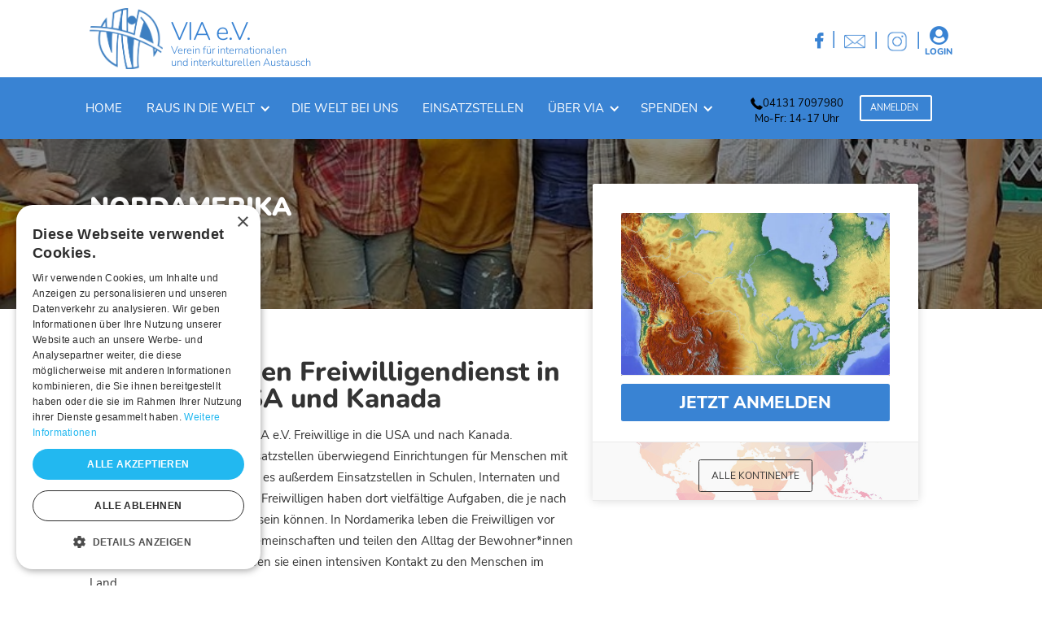

--- FILE ---
content_type: text/html; charset=utf-8
request_url: https://www.via-ev.org/ausland/kontinente/nordamerika
body_size: 8653
content:
<!DOCTYPE html><!-- Last Published: Fri Jan 30 2026 14:10:07 GMT+0000 (Coordinated Universal Time) --><html data-wf-domain="www.via-ev.org" data-wf-page="6212818b98b5364e7379a6d6" data-wf-site="59241896a6879e6bd117ff5f"><head><meta charset="utf-8"/><title>VIA e.V. - Freiwilligendienst im Ausland</title><meta content="Raus in die Welt! Sammle mit VIA e.V. die Erfahrung Deines Lebens bei der Arbeit in sozialen Einrichtungen, NGOs, im Bereich soziale Arbeit, Medizin und Ökologie! Nach der Schule, einer Ausbildung oder während des Studiums: VIA e.V. vermittelt und unterstützt bis zu 12 Monate Freiwilligendienste oder Praktika weltweit!" name="description"/><meta content="VIA e.V. - Freiwilligendienst im Ausland" property="og:title"/><meta content="Raus in die Welt! Sammle mit VIA e.V. die Erfahrung Deines Lebens bei der Arbeit in sozialen Einrichtungen, NGOs, im Bereich soziale Arbeit, Medizin und Ökologie! Nach der Schule, einer Ausbildung oder während des Studiums: VIA e.V. vermittelt und unterstützt bis zu 12 Monate Freiwilligendienste oder Praktika weltweit!" property="og:description"/><meta content="VIA e.V. - Freiwilligendienst im Ausland" property="twitter:title"/><meta content="Raus in die Welt! Sammle mit VIA e.V. die Erfahrung Deines Lebens bei der Arbeit in sozialen Einrichtungen, NGOs, im Bereich soziale Arbeit, Medizin und Ökologie! Nach der Schule, einer Ausbildung oder während des Studiums: VIA e.V. vermittelt und unterstützt bis zu 12 Monate Freiwilligendienste oder Praktika weltweit!" property="twitter:description"/><meta property="og:type" content="website"/><meta content="summary_large_image" name="twitter:card"/><meta content="width=device-width, initial-scale=1" name="viewport"/><link href="https://cdn.prod.website-files.com/59241896a6879e6bd117ff5f/css/backup-f09931.webflow.shared.b24a3b98b.css" rel="stylesheet" type="text/css" integrity="sha384-sko7mLCETplwSIvIO9OsSx5HC25jbov8Bwcs2wBDO0PLIK8rdYhe1oATPyIEQSk4" crossorigin="anonymous"/><script type="text/javascript">!function(o,c){var n=c.documentElement,t=" w-mod-";n.className+=t+"js",("ontouchstart"in o||o.DocumentTouch&&c instanceof DocumentTouch)&&(n.className+=t+"touch")}(window,document);</script><link href="https://cdn.prod.website-files.com/59241896a6879e6bd117ff5f/59c0d2631de2e0000152d656_VIA-Logo-favicon.png" rel="shortcut icon" type="image/x-icon"/><link href="https://cdn.prod.website-files.com/59241896a6879e6bd117ff5f/59c0d2e69f2cec00012db271_VIA-Logo-webclip.png" rel="apple-touch-icon"/><script async="" src="https://www.googletagmanager.com/gtag/js?id=UA-110220824-3"></script><script type="text/javascript">window.dataLayer = window.dataLayer || [];function gtag(){dataLayer.push(arguments);}gtag('js', new Date());gtag('config', 'UA-110220824-3', {'anonymize_ip': true});</script><script type="text/javascript" charset="UTF-8" src="//cdn.cookie-script.com/s/54014874c454106f006a556170c79928.js"></script>

<script>
var Webflow = Webflow || [];
Webflow.push(function() {
  $('.w-dropdown').each(function() {
    var hasActiveLink = $(this).find('.w--current').length > 0;
    $(this).find('.w-dropdown-toggle').andSelf().toggleClass('dropdown-active', hasActiveLink);
  });
});
</script>


<style type="text/css">
<link rel="stylesheet" href="https://cdn.linearicons.com/free/1.0.0/icon-font.min.css">


  

@media (max-width: 991px){
	.nav-link.w--current{
    	width: 100%;
      	background-color: #8cc63f;
    	display: block;
  }
  }

 
.icon-awesome{
  -webkit-font-smoothing: antialiased;
  }

  
  .cost-item:before {
    font-family: "Fontawesome webfont";
    content: "\f0ac";
    color: #8cc63f;
    font-size: 18px;
    padding-right: 10px;
    -webkit-font-smoothing: antialiased;
  } 
.w-container{
  max-width: 1060px;
  }
  
.w-row {
  width: 100%;  
}
  
_:-ms-fullscreen, :root .cause-text {
  flex-basis: auto;
}  
  
.nav-link.w--current:after{
    content: '';
    width: 100%;
    height: 4px;
    background-color: #8cc63f;
    display: block;
    margin-top: 26px;
    margin-bottom: -30px;
   	padding-left: 35px;
    margin-left: -20px;
    padding-right: 5px;
    border-radius: 2.5px;
  }
  
 html.wf-loading * {
   
        opacity: 0;
    }
</style>

<!-- Google tag (gtag.js) -->
<script async src="https://www.googletagmanager.com/gtag/js?id=AW-1034945876">
</script>
<script>
  window.dataLayer = window.dataLayer || [];
  function gtag(){dataLayer.push(arguments);}
  gtag('js', new Date());
  gtag('config', 'AW-1034945876');
</script>

<!-- Google Tag Manager (von Klaus erzeugt) -->
<script>(function(w,d,s,l,i){w[l]=w[l]||[];w[l].push({'gtm.start':
new Date().getTime(),event:'gtm.js'});var f=d.getElementsByTagName(s)[0],
j=d.createElement(s),dl=l!='dataLayer'?'&l='+l:'';j.async=true;j.src=
'https://www.googletagmanager.com/gtm.js?id='+i+dl;f.parentNode.insertBefore(j,f);
})(window,document,'script','dataLayer','GTM-THFVB6Q5');</script>
<!-- End Google Tag Manager -->

<!-- Event snippet for Seitenaufruf conversion page -->
<script>
  gtag('event', 'conversion', {'send_to': 'AW-1034945876/Md9lCJKszOsZENSKwO0D'});
</script>

<!-- Meta Pixel Code -->
<script>
!function(f,b,e,v,n,t,s)
{if(f.fbq)return;n=f.fbq=function(){n.callMethod?
n.callMethod.apply(n,arguments):n.queue.push(arguments)};
if(!f._fbq)f._fbq=n;n.push=n;n.loaded=!0;n.version='2.0';
n.queue=[];t=b.createElement(e);t.async=!0;
t.src=v;s=b.getElementsByTagName(e)[0];
s.parentNode.insertBefore(t,s)}(window, document,'script',
'https://connect.facebook.net/en_US/fbevents.js');
fbq('init', '1577303519561801');
fbq('track', 'PageView');
</script>
<noscript><img height="1" width="1" style="display:none"
src="https://www.facebook.com/tr?id=1577303519561801&ev=PageView&noscript=1"
/></noscript>
<!-- End Meta Pixel Code --></head><body class="body"><div class="header"><div class="top-section"><div class="header-conatiner w-container"><a href="/" class="logo-container w-inline-block"><div class="logo-wrapper"><img src="https://cdn.prod.website-files.com/59241896a6879e6bd117ff5f/59491a5075dda247149e2c3a_VIA-Logo-Vektor%20%5BKonvertiert%5D.png" alt="" class="image-6"/><div class="logo-text-wrapper w-clearfix"><h6 class="logo">VIA e.V.</h6><div class="logo-extra--text">Verein für internationalen<br/>und interkulturellen Austausch</div></div></div></a><div class="flex-row center icon-header-wrapper"><a href="https://www.facebook.com/VIALueneburg/" target="_blank" class="facebook w-inline-block"><div class="icon-awesome blue facebook"></div><div class="facebook">|</div></a><a href="https://www.via-ev.org/newsletter" class="link-block-8 w-inline-block"><img src="https://cdn.prod.website-files.com/59241896a6879e6bd117ff5f/664f3b84b6adfd00ab15a957_mail_icon.png" loading="lazy" width="20" height="Auto" alt="" srcset="https://cdn.prod.website-files.com/59241896a6879e6bd117ff5f/664f3b84b6adfd00ab15a957_mail_icon-p-500.png 500w, https://cdn.prod.website-files.com/59241896a6879e6bd117ff5f/664f3b84b6adfd00ab15a957_mail_icon.png 504w" sizes="20px" class="image-37"/><div class="text-block-29">|</div></a><a href="https://www.instagram.com/via_ev/" class="link-block-8 w-inline-block"><img src="https://cdn.prod.website-files.com/59241896a6879e6bd117ff5f/664f3db5edcfe61497defb42_instagram-504.png" loading="lazy" width="20" height="Auto" alt="" srcset="https://cdn.prod.website-files.com/59241896a6879e6bd117ff5f/664f3db5edcfe61497defb42_instagram-504-p-500.png 500w, https://cdn.prod.website-files.com/59241896a6879e6bd117ff5f/664f3db5edcfe61497defb42_instagram-504.png 504w" sizes="20px" class="image-37"/><div class="text-block-29">|</div></a><a href="https://viadukt.via-ev.org" class="login-wrapper w-inline-block"><div class="login"></div><h4 class="testlogin">LOGIN</h4></a></div></div></div><div data-collapse="medium" data-animation="default" data-duration="400" data-easing="ease" data-easing2="ease" role="banner" class="navbar dropdown-active w-nav"><div class="menu-button w-nav-button"><div class="w-icon-nav-menu"></div></div><div class="nav-container w-container"><nav role="navigation" class="nav-menu w-nav-menu"><a href="/" class="nav-link w-nav-link">Home</a><div data-delay="0" data-hover="false" class="dropdown w-dropdown"><div class="nav-link dropdown-nav-link dropdown-active w-dropdown-toggle"><div class="text-block-13">Raus in die Welt</div><div class="dropdown-icon w-icon-dropdown-toggle"></div></div><nav class="dropdown-list w-dropdown-list"><a href="/freiwilligendienste-im-ausland" class="dropdown-link w-dropdown-link">Internationale Freiwilligendienste</a><a href="/ausland/praktika/praktika-2" class="dropdown-link w-dropdown-link">Internationale Praktika</a><a href="/ausland/einsatzstellenportal" class="dropdown-link w-dropdown-link">Einsatzstellenportal</a></nav></div><a href="https://www.via-ev.org/incoming" class="nav-link w-nav-link">Die welt bei uns</a><a href="https://www.via-ev.org/ausland/einsatzstellenportal" class="nav-link w-nav-link">Einsatzstellen</a><div data-delay="0" data-hover="false" class="dropdown w-dropdown"><div class="nav-link dropdown-nav-link dropdown-active w-dropdown-toggle"><div class="text-block-13">Über VIA</div><div class="dropdown-icon w-icon-dropdown-toggle"></div></div><nav class="dropdown-list w-dropdown-list"><a href="/ueber-via/verein/verein" class="dropdown-link w-dropdown-link">Der Verein</a><a href="/ueber-via/team" class="dropdown-link w-dropdown-link">Team</a><a href="/ueber-via/padagogik" class="dropdown-link w-dropdown-link">Pädagogik</a><a href="/ueber-via/code-of-conduct" class="dropdown-link w-dropdown-link">Code of Conduct</a><a href="/ueber-via/offene-stellen" class="dropdown-link w-dropdown-link">offene Stellen</a><a href="/ueber-via/kontakt" class="dropdown-link w-dropdown-link">Kontakt</a><a href="https://www.via-ev.org/news/bewerbung-sommerausreise-2026#bewerbung-sommerausreise-2026" class="dropdown-link w-dropdown-link">News</a><a href="/ueber-via/verein/vereinsleben" class="dropdown-link w-dropdown-link">Rückkehrengagement</a></nav></div><div data-delay="0" data-hover="false" class="dropdown w-dropdown"><div class="nav-link dropdown-nav-link dropdown-active w-dropdown-toggle"><div class="text-block-13">Spenden</div><div class="dropdown-icon w-icon-dropdown-toggle"></div></div><nav class="dropdown-list w-dropdown-list"><a href="/spenden" class="dropdown-link w-dropdown-link">Informationen für Freiwillige</a><a href="/spenden-online" class="dropdown-link w-dropdown-link">jetzt spenden!</a></nav></div><a href="/via-jubilaumsfestival" class="nav-link jubil-um">Jubiläumsfest</a><div class="facebook-link-wrapper"><div class="div-block-36"><img src="https://cdn.prod.website-files.com/59241896a6879e6bd117ff5f/59241897a6879e6bd117ff9f_Icon-phone.png" loading="lazy" alt="" class="image-25"/><a href="tel:+4941317097980" class="link-11">04131 7097980</a><div class="text-block-31">Mo-Fr: 14-17 Uhr</div></div><div class="flex-row center"><a href="/ausland/anmelden" class="button apply w-button">Anmelden</a></div></div></nav></div></div></div><div class="w-dyn-list"><div role="list" class="w-dyn-items"><div role="listitem" class="w-dyn-item"><div style="background-image:url(&quot;https://cdn.prod.website-files.com/59241897a6879e6bd117ff66/5c51701014d0875ee4eff775_work%20camp%20klein%20working%20together%20.jpg&quot;)" class="page-header"><div class="page-header-overlay"><div class="container w-container"><h1 data-ix="fade-in-scroll" class="page-header-title">Nordamerika</h1><h2 data-ix="fade-in-scroll-2" class="page-header-title subtitle">9 - 12 Monate</h2></div></div></div></div></div></div><div class="section"><div class="container-5 w-container"><div class="sidebar-row w-row"><div class="w-col w-col-7 w-col-small-small-stack w-col-tiny-tiny-stack"><div><h2 class="section-title">Alles über den Freiwilligendienst in USA und Kanada</h2><p>Seit langem schon vermittelt VIA e.V. Freiwillige in die USA und nach Kanada. <br/>In beiden Ländern sind die Einsatzstellen überwiegend Einrichtungen für Menschen mit Behinderungen. In Kanada gibt es außerdem Einsatzstellen in Schulen, Internaten und Outdoor-Education Camps. Die Freiwilligen haben dort vielfältige Aufgaben, die je nach Jahreszeit sehr unterschiedlich sein können. In Nordamerika leben die Freiwilligen vor allem in Lebens- und Arbeitsgemeinschaften und teilen den Alltag der Bewohner*innen und  Mitarbeiter*innen. So haben sie einen intensiven Kontakt zu den Menschen im Land.<br/><br/>Unsere Freiwilligendienste in USA und Kanada laufen über das Förderprogramm <a href="https://www.ijfd-info.de">Internationaler Jugendfreiwilligendienst</a> (IJFD). Für die Vermittlung nach Kanada und die Betreuung der Freiwilligen vor Ort kooperieren wir größtenteils mit der englischen Organisation <a href="https://www.newventuresworldwide.org/" target="_blank">New Ventures Worldwide</a>.</p><div class="w-dyn-list"><div role="list" class="w-dyn-items"><div role="listitem" class="w-dyn-item"><div style="background-image:url(&quot;https://cdn.prod.website-files.com/59241897a6879e6bd117ff66/5c51701014d0875ee4eff775_work%20camp%20klein%20working%20together%20.jpg&quot;)" class="image-background"></div></div></div></div><div class="conclusion-wrapper"><h2>Langzeitengagement:</h2><ul role="list" class="unordered-list"><li>9-12 Monate</li><li>Einsatz in einem sozialen Projekt</li><li>Keine Teilnahmegebühr</li><li>Wir bitten um den Aufbau eines Förderkreises</li></ul></div></div><div id="taetigkeiten" class="toggle-info-block"><div data-ix="toggle-neutral-styling" class="info-block-toggle small"><div class="introduction"><h2 class="toggle-box-heading">Tätigkeiten</h2><div>In unseren Partnerorganisationen betätigst du dich im sozialen Bereich.</div></div><div class="continent-chevron"><a href="#" class="button icon-awesome continent-info-button w-button"></a></div></div><div data-ix="hide" class="toggle-content-neutral"><h4>Sozialer Bereich</h4><div class="w-dyn-list"><div role="list" class="w-dyn-items"><div role="listitem" class="w-dyn-item"><div style="background-image:url(&quot;https://cdn.prod.website-files.com/59241897a6879e6bd117ff66/5c51701014d0875ee4eff775_work%20camp%20klein%20working%20together%20.jpg&quot;)" class="image-background smaller"></div></div></div></div><div class="rich-text-block-13 w-richtext"><ul role="list"><li>Mit Menschen mit körperlichen und/oder geistigen Behinderungen<br/></li><li>Mit Kindern und Jugendlichen in Schulen, Outdoor-Education Camps und anderen Einrichtungen</li><li>Mit älteren Menschen</li></ul></div><a href="/ausland/kontinente/tatigkeiten-in-nordamerika" class="button w-button">mehr zu Tätigkeiten</a></div></div><div id="anforderungen" class="toggle-info-block"><div data-ix="toggle-neutral-styling" class="info-block-toggle small"><div class="introduction"><h2 class="toggle-box-heading">Das bringst du mit</h2><div>Voraussetzungen für den Freiwilligendienst</div></div><div data-ix="toggle-continent-asien-3" class="continent-chevron"><a href="#" class="button icon-awesome continent-info-button w-button"></a></div></div><div data-ix="hide" class="toggle-content-neutral"><div class="w-richtext"><ul role="list"><li>18 bzw. 19 Jahre bei Ausreise, höchstens 26 Jahre</li><li>hohes Maß an Selbständigkeit, Flexibilität, Geduld und Offenheit</li><li>Bereitschaft zum interkulturellen Lernen und sich in ein kulturell neues (Arbeits-) Umfeld zu integrieren</li><li>Bereitschaft sich im sozialen Bereich zu engagieren</li><li data-new-link="true">Unsere Verhaltensrichtlinien sind im <a href="/ueber-via/code-of-conduct">Code of Conduct</a> nachzulesen</li></ul></div></div></div><div id="leistungen" class="toggle-info-block"><div data-ix="toggle-neutral-styling" class="info-block-toggle small"><div class="introduction"><h2 class="toggle-box-heading">Das bekommst du</h2><div>Alle Leistungen</div></div><div class="continent-chevron"><a href="#" class="button icon-awesome continent-info-button w-button"></a></div></div><div data-ix="hide" class="toggle-content-neutral"><div class="w-richtext"><ul role="list"><li>Vermittlung in eine Einsatzstelle</li><li>pädagogische Begleitung und Beratung</li><li>Seminare vor, während und nach dem Dienst</li><li>Organisatorische und administrative Betreuung</li><li>Unterkunft und Verpflegung</li><li>Taschengeld</li><li>Auslandskrankenversicherung, Unfall- und Haftpflichtversicherung</li><li>Betreuung vor Ort</li><li>Bescheinigung für die Kindergeldfortzahlung</li></ul></div><a href="/freiwilligendienste-im-ausland" class="button w-button">mehr zu den Leistungen</a></div></div><div id="visum" class="toggle-info-block"><div data-ix="toggle-neutral-styling" class="info-block-toggle small"><div class="introduction"><h2 class="toggle-box-heading">Visum</h2><div>Visum und Arbeitserlaubnis sind in USA und Kanada nötig</div></div><div class="continent-chevron"><a href="#" class="button icon-awesome continent-info-button w-button"></a></div></div><div data-ix="hide" class="toggle-content-neutral"><p>In USA und Kanada benötigst du für den Freiwilligendienst ein Visum und/oder eine Arbeitserlaubnis.<br/>Nach der Zusage geben wir dir dazu ausführliche Informationen. <br/>Die Kosten für Visum/Arbeitserlaubnis trägst du selbst.</p></div></div><div id="finanzierung-2" class="toggle-info-block"><div data-ix="toggle-neutral-styling" class="info-block-toggle small"><div class="introduction"><h2 class="toggle-box-heading">Finanzierung</h2><div>Öffentliche Förderung und Spenderkreis</div></div><div class="continent-chevron"><a href="#" class="button icon-awesome continent-info-button w-button"></a></div></div><div data-ix="hide" class="toggle-content-neutral"><div class="w-richtext"><p>Zur Finanzierung der Langzeitfreiwilligendienste nehmen wir
staatliche Fördergelder in Anspruch, und zwar im Rahmen von verschiedenen
Förderprogrammen. Die Kosten deines Dienstes werden also zum Teil von
staatlicher Seite bezuschusst. </p><p>Für den Europäischen
Freiwilligendienst EFD  beantragen wir für dich Fördergelder bei der
Europäischen Kommission, für den Internationalen Jugendfreiwilligendienst
(IJFD) beim Bundesministerium für Familie, Senioren, Frauen und Jugend (BMFSFJ).</p><p>Der Freiwilligendienst
wird als Lerndienst verstanden. Diese Chance soll allen jungen Menschen
offenstehen, unabhängig von der finanziellen Situation ihrer Familie. Deshalb
finanziert der Staat diese Dienste ungefähr zur Hälfte bis zwei Drittel. Der
Restbetrag muss durch Spenden abgedeckt werden und nicht durch einen
Teilnahmebeitrag. Nicht alle Familien haben die finanziellen Möglichkeiten
dazu, aber Spenden sammeln kann jede_r!</p><p>In den geförderten
Programmen gibt es zudem noch weitere finanzielle Vorteile: Alle Spenden an uns
sind steuerlich absetzbar und sogar das Kindergeld wird während deines Dienstes auch
weitergezahlt.</p></div><a href="/spenden" class="button w-button">mehr zur Finanzierung</a></div></div><div id="finanzierung-2" class="spenden"><div data-ix="toggle-neutral-styling" class="info-block-toggle small"><div class="introduction"><h2 class="toggle-box-heading">Spenden</h2><div>Du baust einen Förderkreis auf</div></div><div class="continent-chevron"><a href="#" class="button icon-awesome continent-info-button w-button"></a></div></div><div data-ix="hide" class="toggle-content-neutral"><div class="w-richtext"><p>‍<strong>Wie funktioniert das mit den Spenden?</strong></p><p>In deinem Förderkreis sind zum Beispiel deine Freund_innen und Verwandte, dein Sportverein, deine Kirchengemeinde oder dein Chor aktiv. Diese Menschen spenden uns eine bestimmte Summe, damit wir die Freiwilligendienste überhaupt durchführen können.</p><p>Mit dem Aufbau des Förderkreises sammelst du zudem Erfahrungen im Fundraising und du machst Werbung für diese Art von Auslandsaufenthalt.</p><p>Wir unterstützen dich gern dabei. </p><p><strong>Förderkreise</strong></p><p>&quot;Förderkreise&quot;
oder Spenderkreise bestehen aus Menschen oder Institutionen, die den Gedanken
eines interkulturellen Austauschs unterstützen und internationale
Freiwilligendienste, also auch dein gesellschaftspolitisches Engagement,
wichtig und sinnvoll finden. Auf der Suche nach einem Förderkreis wirst du mit
vielen Menschen ins Gespräch kommen. Manche werden einem Freiwilligendienst
skeptisch gegenüberstehen, einige werden Fragen haben. So wirst du viele
spannende, mitunter auch herausfordernde, Gespräche haben und damit deine Suche
nach einem Förderkreis auch gleichzeitig zu einer Art Öffentlichkeitsarbeit in
Sachen Freiwilligendienst und für gesellschaftliches, ehrenamtliches Engagement
machen.</p><p>

Die Idee ist weiter, dass du
deinen Förderkreis regelmäßig über deinen Dienst, deine Erfahrungen und dein
Erlebtes informierst (z. B. in Rundbriefen). Damit lässt du deine Spender/innen
auch an deinem Dienst teilhaben. Du förderst ein breiteres Bewusstsein über
Freiwilligendienste und das Leben und die Arbeit in deinem Gastland und
nebenbei nimmst du dir Zeit, über deinen Dienst und das, was du vor Ort
leistest und erfährst, nachzudenken. </p></div><a href="/ausland/foerderkreis" class="button w-button">mehr zum Förderkreis</a><div class="w-richtext"></div><a href="/ausland/spender-ijfd" class="button w-button">Infos für Spender im IJFD</a></div></div><div class="toggle-info-block"><div data-ix="toggle-neutral-styling" id="bewerbung-und-dann" class="info-block-toggle small"><div class="introduction"><h2 class="toggle-box-heading">Anmeldung und dann? </h2><div>Nach deiner Anmeldung kontaktieren wir dich</div></div><div class="continent-chevron"><a href="#" class="button icon-awesome continent-info-button w-button"></a></div></div><div data-ix="hide" class="toggle-content-neutral"><div class="w-richtext"><p>Wir führen mit allen Bewerber_innen ein Gespräch, um sie kennenzulernen und Fragen zu beantworten. Je mehr wir über dich als Bewerber_in wissen und je flexibler du bist, umso leichter wird es sein, einen passenden Platz zu finden.</p><p>Wir vermitteln dich dorthin, wo deine Hilfe gebraucht
wird und wo deine Kenntnisse und Interessen am besten passen.</p><p>Wenn wir einen passenden Platz für dich haben, erhältst du weitere Informationen, einschließlich einer Übersicht über deine Aufgaben und Pflichten als Freiwillige_r. Du kannst dich dann auf den vorgeschlagenen Platz bewerben. Wenn sich auch unsere Partnerorganisation in den USA  für dich entscheidet, vermitteln wir dich. </p><p data-new-link="true">Bei der Bewerbung für Kanada erhältst du Bewerbungsunterlagen und wirst von der Partnerorganisation <a href="https://www.newventuresworldwide.org/" target="_blank">New Ventures Worldwide </a>zu zwei Telefoninterwiews eingeladen.</p><p>Nach der Zusage kann es losgehen mit Spendensammeln und allen
Vorbereitungen.</p></div></div></div><div id="dauer-laender" class="toggle-info-block"><div data-ix="toggle-neutral-styling" class="info-block-toggle small"><div class="introduction"><h2 class="toggle-box-heading">Informationen für Eltern</h2><div></div></div><div data-ix="toggle-neutral-styling" class="continent-chevron"><a href="#" class="button icon-awesome continent-info-button w-button"></a></div></div><div data-ix="hide" class="toggle-content-neutral"><h4>Auch Eltern und Familien haben viele Fragen rund um den Auslandaufenthalt ihrer Kinder. Dieser Link gibt einige Antworten:</h4><div class="w-richtext"><ul role="list"><li><a href="https://www.rausvonzuhaus.de/Eltern" target="_blank"><strong>Eurodesk-Informationen für Eltern</strong></a></li></ul></div></div></div><a href="/ausland/kontinente/lander-seite" class="button w-button">Übersicht Kontinente</a></div><div class="sidebar-column-right w-col w-col-5 w-col-small-small-stack w-col-tiny-tiny-stack"><div class="phone-continent-spacer"></div><div data-ix="fade-in-scroll-2" class="sidebar-wrapper-block fixed"><div class="sidebar-content-block facts"><div class="collection-list-wrapper-3 w-dyn-list"><div role="list" class="w-dyn-items"><div style="background-image:url(&quot;https://cdn.prod.website-files.com/59241897a6879e6bd117ff66/5c51701014d0875ee4eff775_work%20camp%20klein%20working%20together%20.jpg&quot;)" role="listitem" class="w-dyn-item"><div style="background-image:url(&quot;https://cdn.prod.website-files.com/59241897a6879e6bd117ff66/5a1fd001199205000169c458_nordamerika.jpg&quot;)" class="sidebar-content-block no-padding grey image"></div></div></div></div><a data-ix="open-donation-popup" href="/ausland/anmelden" class="button large-application-button">Jetzt anmelden</a></div><div class="sidebar-content-block image all-continents-block"><a href="/ausland/kontinente/lander-seite" class="button white-outline black w-button">Alle KOntinente</a></div></div></div></div></div></div><div class="footer"><div class="gradient"></div><div class="footer-container w-container"><h1 class="footer-title">Unsere Partner</h1><div class="logo-partner"><a href="https://www.bmfsfj.de/" target="_blank" class="image-wrapper w-inline-block"><div class="logo-img two"></div></a><a href="https://www.weltwaerts.de/" target="_blank" class="image-wrapper w-inline-block"><div class="logo-img"></div></a><a href="https://www.solidaritaetskorps.de/getting-started/fuer-junge-menschen/" target="_blank" class="image-wrapper w-inline-block"><div class="logo-img three"></div></a><a href="https://www.eurodesk.eu/" target="_blank" class="image-wrapper w-inline-block"><div class="logo-img four"></div></a><a href="https://www.jugendfuereuropa.de/" target="_blank" class="image-wrapper w-inline-block"><div class="logo-img five"></div></a></div></div><div class="bottom-footer"><div class="container w-container"><div class="footer-list"><a href="/impressum" class="footer-link w-inline-block w-clearfix"><div class="list-item-footer">Impressum</div></a><a href="/datenschutz" class="footer-link w-inline-block w-clearfix"><div class="list-item-footer">Datenschutz</div></a><a href="/datenweitergabe" class="footer-link w-inline-block w-clearfix"><div class="list-item-footer">Datenweitergabe</div></a><a href="/ueber-via/kontakt" class="footer-link w-inline-block w-clearfix"><div class="list-item-footer">Kontakt</div></a></div></div></div></div><script src="https://d3e54v103j8qbb.cloudfront.net/js/jquery-3.5.1.min.dc5e7f18c8.js?site=59241896a6879e6bd117ff5f" type="text/javascript" integrity="sha256-9/aliU8dGd2tb6OSsuzixeV4y/faTqgFtohetphbbj0=" crossorigin="anonymous"></script><script src="https://cdn.prod.website-files.com/59241896a6879e6bd117ff5f/js/webflow.schunk.8b98235f4c28b5aa.js" type="text/javascript" integrity="sha384-arMWRbc2T7niDF1wotRrvaeWD6QZkTSU5qVOEcI72nNazcFaFlmGUJJ5IZKVZanc" crossorigin="anonymous"></script><script src="https://cdn.prod.website-files.com/59241896a6879e6bd117ff5f/js/webflow.c23c67eb.ce82d7856649894e.js" type="text/javascript" integrity="sha384-Q4qmoC5+VWBhvhgeVgTPXAce/3xEj5fcHMsPDZaPBo7jZ9NwoLBypb17FDjW8Mhb" crossorigin="anonymous"></script></body></html>

--- FILE ---
content_type: text/css
request_url: https://cdn.prod.website-files.com/59241896a6879e6bd117ff5f/css/backup-f09931.webflow.shared.b24a3b98b.css
body_size: 42454
content:
html {
  -webkit-text-size-adjust: 100%;
  -ms-text-size-adjust: 100%;
  font-family: sans-serif;
}

body {
  margin: 0;
}

article, aside, details, figcaption, figure, footer, header, hgroup, main, menu, nav, section, summary {
  display: block;
}

audio, canvas, progress, video {
  vertical-align: baseline;
  display: inline-block;
}

audio:not([controls]) {
  height: 0;
  display: none;
}

[hidden], template {
  display: none;
}

a {
  background-color: #0000;
}

a:active, a:hover {
  outline: 0;
}

abbr[title] {
  border-bottom: 1px dotted;
}

b, strong {
  font-weight: bold;
}

dfn {
  font-style: italic;
}

h1 {
  margin: .67em 0;
  font-size: 2em;
}

mark {
  color: #000;
  background: #ff0;
}

small {
  font-size: 80%;
}

sub, sup {
  vertical-align: baseline;
  font-size: 75%;
  line-height: 0;
  position: relative;
}

sup {
  top: -.5em;
}

sub {
  bottom: -.25em;
}

img {
  border: 0;
}

svg:not(:root) {
  overflow: hidden;
}

hr {
  box-sizing: content-box;
  height: 0;
}

pre {
  overflow: auto;
}

code, kbd, pre, samp {
  font-family: monospace;
  font-size: 1em;
}

button, input, optgroup, select, textarea {
  color: inherit;
  font: inherit;
  margin: 0;
}

button {
  overflow: visible;
}

button, select {
  text-transform: none;
}

button, html input[type="button"], input[type="reset"] {
  -webkit-appearance: button;
  cursor: pointer;
}

button[disabled], html input[disabled] {
  cursor: default;
}

button::-moz-focus-inner, input::-moz-focus-inner {
  border: 0;
  padding: 0;
}

input {
  line-height: normal;
}

input[type="checkbox"], input[type="radio"] {
  box-sizing: border-box;
  padding: 0;
}

input[type="number"]::-webkit-inner-spin-button, input[type="number"]::-webkit-outer-spin-button {
  height: auto;
}

input[type="search"] {
  -webkit-appearance: none;
}

input[type="search"]::-webkit-search-cancel-button, input[type="search"]::-webkit-search-decoration {
  -webkit-appearance: none;
}

legend {
  border: 0;
  padding: 0;
}

textarea {
  overflow: auto;
}

optgroup {
  font-weight: bold;
}

table {
  border-collapse: collapse;
  border-spacing: 0;
}

td, th {
  padding: 0;
}

@font-face {
  font-family: webflow-icons;
  src: url("[data-uri]") format("truetype");
  font-weight: normal;
  font-style: normal;
}

[class^="w-icon-"], [class*=" w-icon-"] {
  speak: none;
  font-variant: normal;
  text-transform: none;
  -webkit-font-smoothing: antialiased;
  -moz-osx-font-smoothing: grayscale;
  font-style: normal;
  font-weight: normal;
  line-height: 1;
  font-family: webflow-icons !important;
}

.w-icon-slider-right:before {
  content: "";
}

.w-icon-slider-left:before {
  content: "";
}

.w-icon-nav-menu:before {
  content: "";
}

.w-icon-arrow-down:before, .w-icon-dropdown-toggle:before {
  content: "";
}

.w-icon-file-upload-remove:before {
  content: "";
}

.w-icon-file-upload-icon:before {
  content: "";
}

* {
  box-sizing: border-box;
}

html {
  height: 100%;
}

body {
  color: #333;
  background-color: #fff;
  min-height: 100%;
  margin: 0;
  font-family: Arial, sans-serif;
  font-size: 14px;
  line-height: 20px;
}

img {
  vertical-align: middle;
  max-width: 100%;
  display: inline-block;
}

html.w-mod-touch * {
  background-attachment: scroll !important;
}

.w-block {
  display: block;
}

.w-inline-block {
  max-width: 100%;
  display: inline-block;
}

.w-clearfix:before, .w-clearfix:after {
  content: " ";
  grid-area: 1 / 1 / 2 / 2;
  display: table;
}

.w-clearfix:after {
  clear: both;
}

.w-hidden {
  display: none;
}

.w-button {
  color: #fff;
  line-height: inherit;
  cursor: pointer;
  background-color: #3898ec;
  border: 0;
  border-radius: 0;
  padding: 9px 15px;
  text-decoration: none;
  display: inline-block;
}

input.w-button {
  -webkit-appearance: button;
}

html[data-w-dynpage] [data-w-cloak] {
  color: #0000 !important;
}

.w-code-block {
  margin: unset;
}

pre.w-code-block code {
  all: inherit;
}

.w-optimization {
  display: contents;
}

.w-webflow-badge, .w-webflow-badge > img {
  box-sizing: unset;
  width: unset;
  height: unset;
  max-height: unset;
  max-width: unset;
  min-height: unset;
  min-width: unset;
  margin: unset;
  padding: unset;
  float: unset;
  clear: unset;
  border: unset;
  border-radius: unset;
  background: unset;
  background-image: unset;
  background-position: unset;
  background-size: unset;
  background-repeat: unset;
  background-origin: unset;
  background-clip: unset;
  background-attachment: unset;
  background-color: unset;
  box-shadow: unset;
  transform: unset;
  direction: unset;
  font-family: unset;
  font-weight: unset;
  color: unset;
  font-size: unset;
  line-height: unset;
  font-style: unset;
  font-variant: unset;
  text-align: unset;
  letter-spacing: unset;
  -webkit-text-decoration: unset;
  text-decoration: unset;
  text-indent: unset;
  text-transform: unset;
  list-style-type: unset;
  text-shadow: unset;
  vertical-align: unset;
  cursor: unset;
  white-space: unset;
  word-break: unset;
  word-spacing: unset;
  word-wrap: unset;
  transition: unset;
}

.w-webflow-badge {
  white-space: nowrap;
  cursor: pointer;
  box-shadow: 0 0 0 1px #0000001a, 0 1px 3px #0000001a;
  visibility: visible !important;
  opacity: 1 !important;
  z-index: 2147483647 !important;
  color: #aaadb0 !important;
  overflow: unset !important;
  background-color: #fff !important;
  border-radius: 3px !important;
  width: auto !important;
  height: auto !important;
  margin: 0 !important;
  padding: 6px !important;
  font-size: 12px !important;
  line-height: 14px !important;
  text-decoration: none !important;
  display: inline-block !important;
  position: fixed !important;
  inset: auto 12px 12px auto !important;
  transform: none !important;
}

.w-webflow-badge > img {
  position: unset;
  visibility: unset !important;
  opacity: 1 !important;
  vertical-align: middle !important;
  display: inline-block !important;
}

h1, h2, h3, h4, h5, h6 {
  margin-bottom: 10px;
  font-weight: bold;
}

h1 {
  margin-top: 20px;
  font-size: 38px;
  line-height: 44px;
}

h2 {
  margin-top: 20px;
  font-size: 32px;
  line-height: 36px;
}

h3 {
  margin-top: 20px;
  font-size: 24px;
  line-height: 30px;
}

h4 {
  margin-top: 10px;
  font-size: 18px;
  line-height: 24px;
}

h5 {
  margin-top: 10px;
  font-size: 14px;
  line-height: 20px;
}

h6 {
  margin-top: 10px;
  font-size: 12px;
  line-height: 18px;
}

p {
  margin-top: 0;
  margin-bottom: 10px;
}

blockquote {
  border-left: 5px solid #e2e2e2;
  margin: 0 0 10px;
  padding: 10px 20px;
  font-size: 18px;
  line-height: 22px;
}

figure {
  margin: 0 0 10px;
}

figcaption {
  text-align: center;
  margin-top: 5px;
}

ul, ol {
  margin-top: 0;
  margin-bottom: 10px;
  padding-left: 40px;
}

.w-list-unstyled {
  padding-left: 0;
  list-style: none;
}

.w-embed:before, .w-embed:after {
  content: " ";
  grid-area: 1 / 1 / 2 / 2;
  display: table;
}

.w-embed:after {
  clear: both;
}

.w-video {
  width: 100%;
  padding: 0;
  position: relative;
}

.w-video iframe, .w-video object, .w-video embed {
  border: none;
  width: 100%;
  height: 100%;
  position: absolute;
  top: 0;
  left: 0;
}

fieldset {
  border: 0;
  margin: 0;
  padding: 0;
}

button, [type="button"], [type="reset"] {
  cursor: pointer;
  -webkit-appearance: button;
  border: 0;
}

.w-form {
  margin: 0 0 15px;
}

.w-form-done {
  text-align: center;
  background-color: #ddd;
  padding: 20px;
  display: none;
}

.w-form-fail {
  background-color: #ffdede;
  margin-top: 10px;
  padding: 10px;
  display: none;
}

label {
  margin-bottom: 5px;
  font-weight: bold;
  display: block;
}

.w-input, .w-select {
  color: #333;
  vertical-align: middle;
  background-color: #fff;
  border: 1px solid #ccc;
  width: 100%;
  height: 38px;
  margin-bottom: 10px;
  padding: 8px 12px;
  font-size: 14px;
  line-height: 1.42857;
  display: block;
}

.w-input::placeholder, .w-select::placeholder {
  color: #999;
}

.w-input:focus, .w-select:focus {
  border-color: #3898ec;
  outline: 0;
}

.w-input[disabled], .w-select[disabled], .w-input[readonly], .w-select[readonly], fieldset[disabled] .w-input, fieldset[disabled] .w-select {
  cursor: not-allowed;
}

.w-input[disabled]:not(.w-input-disabled), .w-select[disabled]:not(.w-input-disabled), .w-input[readonly], .w-select[readonly], fieldset[disabled]:not(.w-input-disabled) .w-input, fieldset[disabled]:not(.w-input-disabled) .w-select {
  background-color: #eee;
}

textarea.w-input, textarea.w-select {
  height: auto;
}

.w-select {
  background-color: #f3f3f3;
}

.w-select[multiple] {
  height: auto;
}

.w-form-label {
  cursor: pointer;
  margin-bottom: 0;
  font-weight: normal;
  display: inline-block;
}

.w-radio {
  margin-bottom: 5px;
  padding-left: 20px;
  display: block;
}

.w-radio:before, .w-radio:after {
  content: " ";
  grid-area: 1 / 1 / 2 / 2;
  display: table;
}

.w-radio:after {
  clear: both;
}

.w-radio-input {
  float: left;
  margin: 3px 0 0 -20px;
  line-height: normal;
}

.w-file-upload {
  margin-bottom: 10px;
  display: block;
}

.w-file-upload-input {
  opacity: 0;
  z-index: -100;
  width: .1px;
  height: .1px;
  position: absolute;
  overflow: hidden;
}

.w-file-upload-default, .w-file-upload-uploading, .w-file-upload-success {
  color: #333;
  display: inline-block;
}

.w-file-upload-error {
  margin-top: 10px;
  display: block;
}

.w-file-upload-default.w-hidden, .w-file-upload-uploading.w-hidden, .w-file-upload-error.w-hidden, .w-file-upload-success.w-hidden {
  display: none;
}

.w-file-upload-uploading-btn {
  cursor: pointer;
  background-color: #fafafa;
  border: 1px solid #ccc;
  margin: 0;
  padding: 8px 12px;
  font-size: 14px;
  font-weight: normal;
  display: flex;
}

.w-file-upload-file {
  background-color: #fafafa;
  border: 1px solid #ccc;
  flex-grow: 1;
  justify-content: space-between;
  margin: 0;
  padding: 8px 9px 8px 11px;
  display: flex;
}

.w-file-upload-file-name {
  font-size: 14px;
  font-weight: normal;
  display: block;
}

.w-file-remove-link {
  cursor: pointer;
  width: auto;
  height: auto;
  margin-top: 3px;
  margin-left: 10px;
  padding: 3px;
  display: block;
}

.w-icon-file-upload-remove {
  margin: auto;
  font-size: 10px;
}

.w-file-upload-error-msg {
  color: #ea384c;
  padding: 2px 0;
  display: inline-block;
}

.w-file-upload-info {
  padding: 0 12px;
  line-height: 38px;
  display: inline-block;
}

.w-file-upload-label {
  cursor: pointer;
  background-color: #fafafa;
  border: 1px solid #ccc;
  margin: 0;
  padding: 8px 12px;
  font-size: 14px;
  font-weight: normal;
  display: inline-block;
}

.w-icon-file-upload-icon, .w-icon-file-upload-uploading {
  width: 20px;
  margin-right: 8px;
  display: inline-block;
}

.w-icon-file-upload-uploading {
  height: 20px;
}

.w-container {
  max-width: 940px;
  margin-left: auto;
  margin-right: auto;
}

.w-container:before, .w-container:after {
  content: " ";
  grid-area: 1 / 1 / 2 / 2;
  display: table;
}

.w-container:after {
  clear: both;
}

.w-container .w-row {
  margin-left: -10px;
  margin-right: -10px;
}

.w-row:before, .w-row:after {
  content: " ";
  grid-area: 1 / 1 / 2 / 2;
  display: table;
}

.w-row:after {
  clear: both;
}

.w-row .w-row {
  margin-left: 0;
  margin-right: 0;
}

.w-col {
  float: left;
  width: 100%;
  min-height: 1px;
  padding-left: 10px;
  padding-right: 10px;
  position: relative;
}

.w-col .w-col {
  padding-left: 0;
  padding-right: 0;
}

.w-col-1 {
  width: 8.33333%;
}

.w-col-2 {
  width: 16.6667%;
}

.w-col-3 {
  width: 25%;
}

.w-col-4 {
  width: 33.3333%;
}

.w-col-5 {
  width: 41.6667%;
}

.w-col-6 {
  width: 50%;
}

.w-col-7 {
  width: 58.3333%;
}

.w-col-8 {
  width: 66.6667%;
}

.w-col-9 {
  width: 75%;
}

.w-col-10 {
  width: 83.3333%;
}

.w-col-11 {
  width: 91.6667%;
}

.w-col-12 {
  width: 100%;
}

.w-hidden-main {
  display: none !important;
}

@media screen and (max-width: 991px) {
  .w-container {
    max-width: 728px;
  }

  .w-hidden-main {
    display: inherit !important;
  }

  .w-hidden-medium {
    display: none !important;
  }

  .w-col-medium-1 {
    width: 8.33333%;
  }

  .w-col-medium-2 {
    width: 16.6667%;
  }

  .w-col-medium-3 {
    width: 25%;
  }

  .w-col-medium-4 {
    width: 33.3333%;
  }

  .w-col-medium-5 {
    width: 41.6667%;
  }

  .w-col-medium-6 {
    width: 50%;
  }

  .w-col-medium-7 {
    width: 58.3333%;
  }

  .w-col-medium-8 {
    width: 66.6667%;
  }

  .w-col-medium-9 {
    width: 75%;
  }

  .w-col-medium-10 {
    width: 83.3333%;
  }

  .w-col-medium-11 {
    width: 91.6667%;
  }

  .w-col-medium-12 {
    width: 100%;
  }

  .w-col-stack {
    width: 100%;
    left: auto;
    right: auto;
  }
}

@media screen and (max-width: 767px) {
  .w-hidden-main, .w-hidden-medium {
    display: inherit !important;
  }

  .w-hidden-small {
    display: none !important;
  }

  .w-row, .w-container .w-row {
    margin-left: 0;
    margin-right: 0;
  }

  .w-col {
    width: 100%;
    left: auto;
    right: auto;
  }

  .w-col-small-1 {
    width: 8.33333%;
  }

  .w-col-small-2 {
    width: 16.6667%;
  }

  .w-col-small-3 {
    width: 25%;
  }

  .w-col-small-4 {
    width: 33.3333%;
  }

  .w-col-small-5 {
    width: 41.6667%;
  }

  .w-col-small-6 {
    width: 50%;
  }

  .w-col-small-7 {
    width: 58.3333%;
  }

  .w-col-small-8 {
    width: 66.6667%;
  }

  .w-col-small-9 {
    width: 75%;
  }

  .w-col-small-10 {
    width: 83.3333%;
  }

  .w-col-small-11 {
    width: 91.6667%;
  }

  .w-col-small-12 {
    width: 100%;
  }
}

@media screen and (max-width: 479px) {
  .w-container {
    max-width: none;
  }

  .w-hidden-main, .w-hidden-medium, .w-hidden-small {
    display: inherit !important;
  }

  .w-hidden-tiny {
    display: none !important;
  }

  .w-col {
    width: 100%;
  }

  .w-col-tiny-1 {
    width: 8.33333%;
  }

  .w-col-tiny-2 {
    width: 16.6667%;
  }

  .w-col-tiny-3 {
    width: 25%;
  }

  .w-col-tiny-4 {
    width: 33.3333%;
  }

  .w-col-tiny-5 {
    width: 41.6667%;
  }

  .w-col-tiny-6 {
    width: 50%;
  }

  .w-col-tiny-7 {
    width: 58.3333%;
  }

  .w-col-tiny-8 {
    width: 66.6667%;
  }

  .w-col-tiny-9 {
    width: 75%;
  }

  .w-col-tiny-10 {
    width: 83.3333%;
  }

  .w-col-tiny-11 {
    width: 91.6667%;
  }

  .w-col-tiny-12 {
    width: 100%;
  }
}

.w-widget {
  position: relative;
}

.w-widget-map {
  width: 100%;
  height: 400px;
}

.w-widget-map label {
  width: auto;
  display: inline;
}

.w-widget-map img {
  max-width: inherit;
}

.w-widget-map .gm-style-iw {
  text-align: center;
}

.w-widget-map .gm-style-iw > button {
  display: none !important;
}

.w-widget-twitter {
  overflow: hidden;
}

.w-widget-twitter-count-shim {
  vertical-align: top;
  text-align: center;
  background: #fff;
  border: 1px solid #758696;
  border-radius: 3px;
  width: 28px;
  height: 20px;
  display: inline-block;
  position: relative;
}

.w-widget-twitter-count-shim * {
  pointer-events: none;
  -webkit-user-select: none;
  user-select: none;
}

.w-widget-twitter-count-shim .w-widget-twitter-count-inner {
  text-align: center;
  color: #999;
  font-family: serif;
  font-size: 15px;
  line-height: 12px;
  position: relative;
}

.w-widget-twitter-count-shim .w-widget-twitter-count-clear {
  display: block;
  position: relative;
}

.w-widget-twitter-count-shim.w--large {
  width: 36px;
  height: 28px;
}

.w-widget-twitter-count-shim.w--large .w-widget-twitter-count-inner {
  font-size: 18px;
  line-height: 18px;
}

.w-widget-twitter-count-shim:not(.w--vertical) {
  margin-left: 5px;
  margin-right: 8px;
}

.w-widget-twitter-count-shim:not(.w--vertical).w--large {
  margin-left: 6px;
}

.w-widget-twitter-count-shim:not(.w--vertical):before, .w-widget-twitter-count-shim:not(.w--vertical):after {
  content: " ";
  pointer-events: none;
  border: solid #0000;
  width: 0;
  height: 0;
  position: absolute;
  top: 50%;
  left: 0;
}

.w-widget-twitter-count-shim:not(.w--vertical):before {
  border-width: 4px;
  border-color: #75869600 #5d6c7b #75869600 #75869600;
  margin-top: -4px;
  margin-left: -9px;
}

.w-widget-twitter-count-shim:not(.w--vertical).w--large:before {
  border-width: 5px;
  margin-top: -5px;
  margin-left: -10px;
}

.w-widget-twitter-count-shim:not(.w--vertical):after {
  border-width: 4px;
  border-color: #fff0 #fff #fff0 #fff0;
  margin-top: -4px;
  margin-left: -8px;
}

.w-widget-twitter-count-shim:not(.w--vertical).w--large:after {
  border-width: 5px;
  margin-top: -5px;
  margin-left: -9px;
}

.w-widget-twitter-count-shim.w--vertical {
  width: 61px;
  height: 33px;
  margin-bottom: 8px;
}

.w-widget-twitter-count-shim.w--vertical:before, .w-widget-twitter-count-shim.w--vertical:after {
  content: " ";
  pointer-events: none;
  border: solid #0000;
  width: 0;
  height: 0;
  position: absolute;
  top: 100%;
  left: 50%;
}

.w-widget-twitter-count-shim.w--vertical:before {
  border-width: 5px;
  border-color: #5d6c7b #75869600 #75869600;
  margin-left: -5px;
}

.w-widget-twitter-count-shim.w--vertical:after {
  border-width: 4px;
  border-color: #fff #fff0 #fff0;
  margin-left: -4px;
}

.w-widget-twitter-count-shim.w--vertical .w-widget-twitter-count-inner {
  font-size: 18px;
  line-height: 22px;
}

.w-widget-twitter-count-shim.w--vertical.w--large {
  width: 76px;
}

.w-background-video {
  color: #fff;
  height: 500px;
  position: relative;
  overflow: hidden;
}

.w-background-video > video {
  object-fit: cover;
  z-index: -100;
  background-position: 50%;
  background-size: cover;
  width: 100%;
  height: 100%;
  margin: auto;
  position: absolute;
  inset: -100%;
}

.w-background-video > video::-webkit-media-controls-start-playback-button {
  -webkit-appearance: none;
  display: none !important;
}

.w-background-video--control {
  background-color: #0000;
  padding: 0;
  position: absolute;
  bottom: 1em;
  right: 1em;
}

.w-background-video--control > [hidden] {
  display: none !important;
}

.w-slider {
  text-align: center;
  clear: both;
  -webkit-tap-highlight-color: #0000;
  tap-highlight-color: #0000;
  background: #ddd;
  height: 300px;
  position: relative;
}

.w-slider-mask {
  z-index: 1;
  white-space: nowrap;
  height: 100%;
  display: block;
  position: relative;
  left: 0;
  right: 0;
  overflow: hidden;
}

.w-slide {
  vertical-align: top;
  white-space: normal;
  text-align: left;
  width: 100%;
  height: 100%;
  display: inline-block;
  position: relative;
}

.w-slider-nav {
  z-index: 2;
  text-align: center;
  -webkit-tap-highlight-color: #0000;
  tap-highlight-color: #0000;
  height: 40px;
  margin: auto;
  padding-top: 10px;
  position: absolute;
  inset: auto 0 0;
}

.w-slider-nav.w-round > div {
  border-radius: 100%;
}

.w-slider-nav.w-num > div {
  font-size: inherit;
  line-height: inherit;
  width: auto;
  height: auto;
  padding: .2em .5em;
}

.w-slider-nav.w-shadow > div {
  box-shadow: 0 0 3px #3336;
}

.w-slider-nav-invert {
  color: #fff;
}

.w-slider-nav-invert > div {
  background-color: #2226;
}

.w-slider-nav-invert > div.w-active {
  background-color: #222;
}

.w-slider-dot {
  cursor: pointer;
  background-color: #fff6;
  width: 1em;
  height: 1em;
  margin: 0 3px .5em;
  transition: background-color .1s, color .1s;
  display: inline-block;
  position: relative;
}

.w-slider-dot.w-active {
  background-color: #fff;
}

.w-slider-dot:focus {
  outline: none;
  box-shadow: 0 0 0 2px #fff;
}

.w-slider-dot:focus.w-active {
  box-shadow: none;
}

.w-slider-arrow-left, .w-slider-arrow-right {
  cursor: pointer;
  color: #fff;
  -webkit-tap-highlight-color: #0000;
  tap-highlight-color: #0000;
  -webkit-user-select: none;
  user-select: none;
  width: 80px;
  margin: auto;
  font-size: 40px;
  position: absolute;
  inset: 0;
  overflow: hidden;
}

.w-slider-arrow-left [class^="w-icon-"], .w-slider-arrow-right [class^="w-icon-"], .w-slider-arrow-left [class*=" w-icon-"], .w-slider-arrow-right [class*=" w-icon-"] {
  position: absolute;
}

.w-slider-arrow-left:focus, .w-slider-arrow-right:focus {
  outline: 0;
}

.w-slider-arrow-left {
  z-index: 3;
  right: auto;
}

.w-slider-arrow-right {
  z-index: 4;
  left: auto;
}

.w-icon-slider-left, .w-icon-slider-right {
  width: 1em;
  height: 1em;
  margin: auto;
  inset: 0;
}

.w-slider-aria-label {
  clip: rect(0 0 0 0);
  border: 0;
  width: 1px;
  height: 1px;
  margin: -1px;
  padding: 0;
  position: absolute;
  overflow: hidden;
}

.w-slider-force-show {
  display: block !important;
}

.w-dropdown {
  text-align: left;
  z-index: 900;
  margin-left: auto;
  margin-right: auto;
  display: inline-block;
  position: relative;
}

.w-dropdown-btn, .w-dropdown-toggle, .w-dropdown-link {
  vertical-align: top;
  color: #222;
  text-align: left;
  white-space: nowrap;
  margin-left: auto;
  margin-right: auto;
  padding: 20px;
  text-decoration: none;
  position: relative;
}

.w-dropdown-toggle {
  -webkit-user-select: none;
  user-select: none;
  cursor: pointer;
  padding-right: 40px;
  display: inline-block;
}

.w-dropdown-toggle:focus {
  outline: 0;
}

.w-icon-dropdown-toggle {
  width: 1em;
  height: 1em;
  margin: auto 20px auto auto;
  position: absolute;
  top: 0;
  bottom: 0;
  right: 0;
}

.w-dropdown-list {
  background: #ddd;
  min-width: 100%;
  display: none;
  position: absolute;
}

.w-dropdown-list.w--open {
  display: block;
}

.w-dropdown-link {
  color: #222;
  padding: 10px 20px;
  display: block;
}

.w-dropdown-link.w--current {
  color: #0082f3;
}

.w-dropdown-link:focus {
  outline: 0;
}

@media screen and (max-width: 767px) {
  .w-nav-brand {
    padding-left: 10px;
  }
}

.w-lightbox-backdrop {
  cursor: auto;
  letter-spacing: normal;
  text-indent: 0;
  text-shadow: none;
  text-transform: none;
  visibility: visible;
  white-space: normal;
  word-break: normal;
  word-spacing: normal;
  word-wrap: normal;
  color: #fff;
  text-align: center;
  z-index: 2000;
  opacity: 0;
  -webkit-user-select: none;
  -moz-user-select: none;
  -webkit-tap-highlight-color: transparent;
  background: #000000e6;
  outline: 0;
  font-family: Helvetica Neue, Helvetica, Ubuntu, Segoe UI, Verdana, sans-serif;
  font-size: 17px;
  font-style: normal;
  font-weight: 300;
  line-height: 1.2;
  list-style: disc;
  position: fixed;
  inset: 0;
  -webkit-transform: translate(0);
}

.w-lightbox-backdrop, .w-lightbox-container {
  -webkit-overflow-scrolling: touch;
  height: 100%;
  overflow: auto;
}

.w-lightbox-content {
  height: 100vh;
  position: relative;
  overflow: hidden;
}

.w-lightbox-view {
  opacity: 0;
  width: 100vw;
  height: 100vh;
  position: absolute;
}

.w-lightbox-view:before {
  content: "";
  height: 100vh;
}

.w-lightbox-group, .w-lightbox-group .w-lightbox-view, .w-lightbox-group .w-lightbox-view:before {
  height: 86vh;
}

.w-lightbox-frame, .w-lightbox-view:before {
  vertical-align: middle;
  display: inline-block;
}

.w-lightbox-figure {
  margin: 0;
  position: relative;
}

.w-lightbox-group .w-lightbox-figure {
  cursor: pointer;
}

.w-lightbox-img {
  width: auto;
  max-width: none;
  height: auto;
}

.w-lightbox-image {
  float: none;
  max-width: 100vw;
  max-height: 100vh;
  display: block;
}

.w-lightbox-group .w-lightbox-image {
  max-height: 86vh;
}

.w-lightbox-caption {
  text-align: left;
  text-overflow: ellipsis;
  white-space: nowrap;
  background: #0006;
  padding: .5em 1em;
  position: absolute;
  bottom: 0;
  left: 0;
  right: 0;
  overflow: hidden;
}

.w-lightbox-embed {
  width: 100%;
  height: 100%;
  position: absolute;
  inset: 0;
}

.w-lightbox-control {
  cursor: pointer;
  background-position: center;
  background-repeat: no-repeat;
  background-size: 24px;
  width: 4em;
  transition: all .3s;
  position: absolute;
  top: 0;
}

.w-lightbox-left {
  background-image: url("[data-uri]");
  display: none;
  bottom: 0;
  left: 0;
}

.w-lightbox-right {
  background-image: url("[data-uri]");
  display: none;
  bottom: 0;
  right: 0;
}

.w-lightbox-close {
  background-image: url("[data-uri]");
  background-size: 18px;
  height: 2.6em;
  right: 0;
}

.w-lightbox-strip {
  white-space: nowrap;
  padding: 0 1vh;
  line-height: 0;
  position: absolute;
  bottom: 0;
  left: 0;
  right: 0;
  overflow: auto hidden;
}

.w-lightbox-item {
  box-sizing: content-box;
  cursor: pointer;
  width: 10vh;
  padding: 2vh 1vh;
  display: inline-block;
  -webkit-transform: translate3d(0, 0, 0);
}

.w-lightbox-active {
  opacity: .3;
}

.w-lightbox-thumbnail {
  background: #222;
  height: 10vh;
  position: relative;
  overflow: hidden;
}

.w-lightbox-thumbnail-image {
  position: absolute;
  top: 0;
  left: 0;
}

.w-lightbox-thumbnail .w-lightbox-tall {
  width: 100%;
  top: 50%;
  transform: translate(0, -50%);
}

.w-lightbox-thumbnail .w-lightbox-wide {
  height: 100%;
  left: 50%;
  transform: translate(-50%);
}

.w-lightbox-spinner {
  box-sizing: border-box;
  border: 5px solid #0006;
  border-radius: 50%;
  width: 40px;
  height: 40px;
  margin-top: -20px;
  margin-left: -20px;
  animation: .8s linear infinite spin;
  position: absolute;
  top: 50%;
  left: 50%;
}

.w-lightbox-spinner:after {
  content: "";
  border: 3px solid #0000;
  border-bottom-color: #fff;
  border-radius: 50%;
  position: absolute;
  inset: -4px;
}

.w-lightbox-hide {
  display: none;
}

.w-lightbox-noscroll {
  overflow: hidden;
}

@media (min-width: 768px) {
  .w-lightbox-content {
    height: 96vh;
    margin-top: 2vh;
  }

  .w-lightbox-view, .w-lightbox-view:before {
    height: 96vh;
  }

  .w-lightbox-group, .w-lightbox-group .w-lightbox-view, .w-lightbox-group .w-lightbox-view:before {
    height: 84vh;
  }

  .w-lightbox-image {
    max-width: 96vw;
    max-height: 96vh;
  }

  .w-lightbox-group .w-lightbox-image {
    max-width: 82.3vw;
    max-height: 84vh;
  }

  .w-lightbox-left, .w-lightbox-right {
    opacity: .5;
    display: block;
  }

  .w-lightbox-close {
    opacity: .8;
  }

  .w-lightbox-control:hover {
    opacity: 1;
  }
}

.w-lightbox-inactive, .w-lightbox-inactive:hover {
  opacity: 0;
}

.w-richtext:before, .w-richtext:after {
  content: " ";
  grid-area: 1 / 1 / 2 / 2;
  display: table;
}

.w-richtext:after {
  clear: both;
}

.w-richtext[contenteditable="true"]:before, .w-richtext[contenteditable="true"]:after {
  white-space: initial;
}

.w-richtext ol, .w-richtext ul {
  overflow: hidden;
}

.w-richtext .w-richtext-figure-selected.w-richtext-figure-type-video div:after, .w-richtext .w-richtext-figure-selected[data-rt-type="video"] div:after, .w-richtext .w-richtext-figure-selected.w-richtext-figure-type-image div, .w-richtext .w-richtext-figure-selected[data-rt-type="image"] div {
  outline: 2px solid #2895f7;
}

.w-richtext figure.w-richtext-figure-type-video > div:after, .w-richtext figure[data-rt-type="video"] > div:after {
  content: "";
  display: none;
  position: absolute;
  inset: 0;
}

.w-richtext figure {
  max-width: 60%;
  position: relative;
}

.w-richtext figure > div:before {
  cursor: default !important;
}

.w-richtext figure img {
  width: 100%;
}

.w-richtext figure figcaption.w-richtext-figcaption-placeholder {
  opacity: .6;
}

.w-richtext figure div {
  color: #0000;
  font-size: 0;
}

.w-richtext figure.w-richtext-figure-type-image, .w-richtext figure[data-rt-type="image"] {
  display: table;
}

.w-richtext figure.w-richtext-figure-type-image > div, .w-richtext figure[data-rt-type="image"] > div {
  display: inline-block;
}

.w-richtext figure.w-richtext-figure-type-image > figcaption, .w-richtext figure[data-rt-type="image"] > figcaption {
  caption-side: bottom;
  display: table-caption;
}

.w-richtext figure.w-richtext-figure-type-video, .w-richtext figure[data-rt-type="video"] {
  width: 60%;
  height: 0;
}

.w-richtext figure.w-richtext-figure-type-video iframe, .w-richtext figure[data-rt-type="video"] iframe {
  width: 100%;
  height: 100%;
  position: absolute;
  top: 0;
  left: 0;
}

.w-richtext figure.w-richtext-figure-type-video > div, .w-richtext figure[data-rt-type="video"] > div {
  width: 100%;
}

.w-richtext figure.w-richtext-align-center {
  clear: both;
  margin-left: auto;
  margin-right: auto;
}

.w-richtext figure.w-richtext-align-center.w-richtext-figure-type-image > div, .w-richtext figure.w-richtext-align-center[data-rt-type="image"] > div {
  max-width: 100%;
}

.w-richtext figure.w-richtext-align-normal {
  clear: both;
}

.w-richtext figure.w-richtext-align-fullwidth {
  text-align: center;
  clear: both;
  width: 100%;
  max-width: 100%;
  margin-left: auto;
  margin-right: auto;
  display: block;
}

.w-richtext figure.w-richtext-align-fullwidth > div {
  padding-bottom: inherit;
  display: inline-block;
}

.w-richtext figure.w-richtext-align-fullwidth > figcaption {
  display: block;
}

.w-richtext figure.w-richtext-align-floatleft {
  float: left;
  clear: none;
  margin-right: 15px;
}

.w-richtext figure.w-richtext-align-floatright {
  float: right;
  clear: none;
  margin-left: 15px;
}

.w-nav {
  z-index: 1000;
  background: #ddd;
  position: relative;
}

.w-nav:before, .w-nav:after {
  content: " ";
  grid-area: 1 / 1 / 2 / 2;
  display: table;
}

.w-nav:after {
  clear: both;
}

.w-nav-brand {
  float: left;
  color: #333;
  text-decoration: none;
  position: relative;
}

.w-nav-link {
  vertical-align: top;
  color: #222;
  text-align: left;
  margin-left: auto;
  margin-right: auto;
  padding: 20px;
  text-decoration: none;
  display: inline-block;
  position: relative;
}

.w-nav-link.w--current {
  color: #0082f3;
}

.w-nav-menu {
  float: right;
  position: relative;
}

[data-nav-menu-open] {
  text-align: center;
  background: #c8c8c8;
  min-width: 200px;
  position: absolute;
  top: 100%;
  left: 0;
  right: 0;
  overflow: visible;
  display: block !important;
}

.w--nav-link-open {
  display: block;
  position: relative;
}

.w-nav-overlay {
  width: 100%;
  display: none;
  position: absolute;
  top: 100%;
  left: 0;
  right: 0;
  overflow: hidden;
}

.w-nav-overlay [data-nav-menu-open] {
  top: 0;
}

.w-nav[data-animation="over-left"] .w-nav-overlay {
  width: auto;
}

.w-nav[data-animation="over-left"] .w-nav-overlay, .w-nav[data-animation="over-left"] [data-nav-menu-open] {
  z-index: 1;
  top: 0;
  right: auto;
}

.w-nav[data-animation="over-right"] .w-nav-overlay {
  width: auto;
}

.w-nav[data-animation="over-right"] .w-nav-overlay, .w-nav[data-animation="over-right"] [data-nav-menu-open] {
  z-index: 1;
  top: 0;
  left: auto;
}

.w-nav-button {
  float: right;
  cursor: pointer;
  -webkit-tap-highlight-color: #0000;
  tap-highlight-color: #0000;
  -webkit-user-select: none;
  user-select: none;
  padding: 18px;
  font-size: 24px;
  display: none;
  position: relative;
}

.w-nav-button:focus {
  outline: 0;
}

.w-nav-button.w--open {
  color: #fff;
  background-color: #c8c8c8;
}

.w-nav[data-collapse="all"] .w-nav-menu {
  display: none;
}

.w-nav[data-collapse="all"] .w-nav-button, .w--nav-dropdown-open, .w--nav-dropdown-toggle-open {
  display: block;
}

.w--nav-dropdown-list-open {
  position: static;
}

@media screen and (max-width: 991px) {
  .w-nav[data-collapse="medium"] .w-nav-menu {
    display: none;
  }

  .w-nav[data-collapse="medium"] .w-nav-button {
    display: block;
  }
}

@media screen and (max-width: 767px) {
  .w-nav[data-collapse="small"] .w-nav-menu {
    display: none;
  }

  .w-nav[data-collapse="small"] .w-nav-button {
    display: block;
  }

  .w-nav-brand {
    padding-left: 10px;
  }
}

@media screen and (max-width: 479px) {
  .w-nav[data-collapse="tiny"] .w-nav-menu {
    display: none;
  }

  .w-nav[data-collapse="tiny"] .w-nav-button {
    display: block;
  }
}

.w-tabs {
  position: relative;
}

.w-tabs:before, .w-tabs:after {
  content: " ";
  grid-area: 1 / 1 / 2 / 2;
  display: table;
}

.w-tabs:after {
  clear: both;
}

.w-tab-menu {
  position: relative;
}

.w-tab-link {
  vertical-align: top;
  text-align: left;
  cursor: pointer;
  color: #222;
  background-color: #ddd;
  padding: 9px 30px;
  text-decoration: none;
  display: inline-block;
  position: relative;
}

.w-tab-link.w--current {
  background-color: #c8c8c8;
}

.w-tab-link:focus {
  outline: 0;
}

.w-tab-content {
  display: block;
  position: relative;
  overflow: hidden;
}

.w-tab-pane {
  display: none;
  position: relative;
}

.w--tab-active {
  display: block;
}

@media screen and (max-width: 479px) {
  .w-tab-link {
    display: block;
  }
}

.w-ix-emptyfix:after {
  content: "";
}

@keyframes spin {
  0% {
    transform: rotate(0);
  }

  100% {
    transform: rotate(360deg);
  }
}

.w-dyn-empty {
  background-color: #ddd;
  padding: 10px;
}

.w-dyn-hide, .w-dyn-bind-empty, .w-condition-invisible {
  display: none !important;
}

.wf-layout-layout {
  display: grid;
}

@font-face {
  font-family: Entypo;
  src: url("https://cdn.prod.website-files.com/59241896a6879e6bd117ff5f/59b6331a4f8bc0000162c910_toolkit-entypo%20(1).woff") format("woff");
  font-weight: 400;
  font-style: normal;
  font-display: auto;
}

@font-face {
  font-family: Fontawesome webfont;
  src: url("https://cdn.prod.website-files.com/59241896a6879e6bd117ff5f/59b642714f8bc0000162d44a_fontawesome-webfont.woff") format("woff");
  font-weight: 400;
  font-style: normal;
  font-display: auto;
}

@font-face {
  font-family: Linearicons free;
  src: url("https://cdn.prod.website-files.com/59241896a6879e6bd117ff5f/593023025d04806987df06d3_Linearicons-Free.ttf") format("truetype");
  font-weight: 400;
  font-style: normal;
  font-display: auto;
}

@font-face {
  font-family: Baloo;
  src: url("https://cdn.prod.website-files.com/59241896a6879e6bd117ff5f/6368dd24ff42b1849bbb2470_Baloo-Regular.ttf") format("truetype");
  font-weight: 400;
  font-style: normal;
  font-display: swap;
}

@font-face {
  font-family: Roboto;
  src: url("https://cdn.prod.website-files.com/59241896a6879e6bd117ff5f/6368db8d0e1be1bc55f38e40_Roboto-BlackItalic.ttf") format("truetype");
  font-weight: 900;
  font-style: italic;
  font-display: swap;
}

@font-face {
  font-family: Roboto;
  src: url("https://cdn.prod.website-files.com/59241896a6879e6bd117ff5f/6368db8d62c38a34c7928aaa_Roboto-Bold.ttf") format("truetype");
  font-weight: 700;
  font-style: normal;
  font-display: swap;
}

@font-face {
  font-family: Roboto;
  src: url("https://cdn.prod.website-files.com/59241896a6879e6bd117ff5f/6368db8de5e836cc058b5dd2_Roboto-BoldItalic.ttf") format("truetype");
  font-weight: 700;
  font-style: italic;
  font-display: swap;
}

@font-face {
  font-family: Roboto;
  src: url("https://cdn.prod.website-files.com/59241896a6879e6bd117ff5f/6368db8d62c38a3764928aa9_Roboto-Black.ttf") format("truetype");
  font-weight: 900;
  font-style: normal;
  font-display: swap;
}

@font-face {
  font-family: Roboto;
  src: url("https://cdn.prod.website-files.com/59241896a6879e6bd117ff5f/6368db8fb23462801360eb48_Roboto-Light.ttf") format("truetype");
  font-weight: 300;
  font-style: normal;
  font-display: swap;
}

@font-face {
  font-family: Roboto;
  src: url("https://cdn.prod.website-files.com/59241896a6879e6bd117ff5f/6368db8d850e5c826c9e6837_Roboto-LightItalic.ttf") format("truetype");
  font-weight: 300;
  font-style: italic;
  font-display: swap;
}

@font-face {
  font-family: Roboto;
  src: url("https://cdn.prod.website-files.com/59241896a6879e6bd117ff5f/6368db8dc6c70bbca45ca602_Roboto-Medium.ttf") format("truetype");
  font-weight: 500;
  font-style: normal;
  font-display: swap;
}

@font-face {
  font-family: Roboto;
  src: url("https://cdn.prod.website-files.com/59241896a6879e6bd117ff5f/6368db8d2544be7c947e0d8c_Roboto-Italic.ttf") format("truetype");
  font-weight: 400;
  font-style: italic;
  font-display: swap;
}

@font-face {
  font-family: Roboto;
  src: url("https://cdn.prod.website-files.com/59241896a6879e6bd117ff5f/6368db8e45bc95d5179965cb_Roboto-ThinItalic.ttf") format("truetype");
  font-weight: 100;
  font-style: italic;
  font-display: swap;
}

@font-face {
  font-family: Roboto;
  src: url("https://cdn.prod.website-files.com/59241896a6879e6bd117ff5f/6368db8ebd6f07ea0cdeddb5_Roboto-MediumItalic.ttf") format("truetype");
  font-weight: 500;
  font-style: italic;
  font-display: swap;
}

@font-face {
  font-family: Roboto;
  src: url("https://cdn.prod.website-files.com/59241896a6879e6bd117ff5f/6368db8eff42b1158abb0174_Roboto-Regular.ttf") format("truetype");
  font-weight: 400;
  font-style: normal;
  font-display: swap;
}

@font-face {
  font-family: Roboto;
  src: url("https://cdn.prod.website-files.com/59241896a6879e6bd117ff5f/6368db8ed9669728e5a688ac_Roboto-Thin.ttf") format("truetype");
  font-weight: 100;
  font-style: normal;
  font-display: swap;
}

@font-face {
  font-family: Nunitosans;
  src: url("https://cdn.prod.website-files.com/59241896a6879e6bd117ff5f/6368dbb98abc40b624fcfbb5_NunitoSans-BlackItalic.ttf") format("truetype");
  font-weight: 900;
  font-style: italic;
  font-display: swap;
}

@font-face {
  font-family: Nunitosans;
  src: url("https://cdn.prod.website-files.com/59241896a6879e6bd117ff5f/6368dbb9c6c70b733e5ca6a5_NunitoSans-ExtraBold.ttf") format("truetype"), url("https://cdn.prod.website-files.com/59241896a6879e6bd117ff5f/6368dbb9bd6f07f69adee64e_NunitoSans-Bold.ttf") format("truetype");
  font-weight: 700;
  font-style: normal;
  font-display: swap;
}

@font-face {
  font-family: Nunitosans;
  src: url("https://cdn.prod.website-files.com/59241896a6879e6bd117ff5f/6368dbb9d63c3cb25c8c84b3_NunitoSans-BoldItalic.ttf") format("truetype"), url("https://cdn.prod.website-files.com/59241896a6879e6bd117ff5f/6368dbb9d63c3c73c28c84b4_NunitoSans-ExtraBoldItalic.ttf") format("truetype");
  font-weight: 700;
  font-style: italic;
  font-display: swap;
}

@font-face {
  font-family: Nunitosans;
  src: url("https://cdn.prod.website-files.com/59241896a6879e6bd117ff5f/6368dbb998803e625dc5a6de_NunitoSans-Black.ttf") format("truetype");
  font-weight: 900;
  font-style: normal;
  font-display: swap;
}

@font-face {
  font-family: Nunitosans;
  src: url("https://cdn.prod.website-files.com/59241896a6879e6bd117ff5f/6368dbb940bd64140efd53b4_NunitoSans-ExtraLight.ttf") format("truetype");
  font-weight: 200;
  font-style: normal;
  font-display: swap;
}

@font-face {
  font-family: Nunitosans;
  src: url("https://cdn.prod.website-files.com/59241896a6879e6bd117ff5f/6368dbb9df8f8541ef2867d5_NunitoSans-ExtraLightItalic.ttf") format("truetype");
  font-weight: 200;
  font-style: italic;
  font-display: swap;
}

@font-face {
  font-family: Nunitosans;
  src: url("https://cdn.prod.website-files.com/59241896a6879e6bd117ff5f/6368dbb930510d19bf154cb4_NunitoSans-Italic.ttf") format("truetype");
  font-weight: 400;
  font-style: italic;
  font-display: swap;
}

@font-face {
  font-family: Nunitosans;
  src: url("https://cdn.prod.website-files.com/59241896a6879e6bd117ff5f/6368dbba27284704abddbfe3_NunitoSans-LightItalic.ttf") format("truetype");
  font-weight: 300;
  font-style: italic;
  font-display: swap;
}

@font-face {
  font-family: Nunitosans;
  src: url("https://cdn.prod.website-files.com/59241896a6879e6bd117ff5f/6368dbbab234623f5d60f1a7_NunitoSans-Regular.ttf") format("truetype");
  font-weight: 400;
  font-style: normal;
  font-display: swap;
}

@font-face {
  font-family: Nunitosans;
  src: url("https://cdn.prod.website-files.com/59241896a6879e6bd117ff5f/6368dbba1303a513e8d94847_NunitoSans-SemiBold.ttf") format("truetype");
  font-weight: 600;
  font-style: normal;
  font-display: swap;
}

@font-face {
  font-family: Nunitosans;
  src: url("https://cdn.prod.website-files.com/59241896a6879e6bd117ff5f/6368dbbaf2a6885bf5f3cabe_NunitoSans-SemiBoldItalic.ttf") format("truetype");
  font-weight: 600;
  font-style: italic;
  font-display: swap;
}

@font-face {
  font-family: Nunitosans;
  src: url("https://cdn.prod.website-files.com/59241896a6879e6bd117ff5f/6368dbb945bc9518c299671f_NunitoSans-Light.ttf") format("truetype");
  font-weight: 300;
  font-style: normal;
  font-display: swap;
}

@font-face {
  font-family: Nunito;
  src: url("https://cdn.prod.website-files.com/59241896a6879e6bd117ff5f/6368dbd598803e18c2c5a9ba_Nunito-ExtraBoldItalic.ttf") format("truetype"), url("https://cdn.prod.website-files.com/59241896a6879e6bd117ff5f/6368dbd466eb9463858d7085_Nunito-BoldItalic.ttf") format("truetype");
  font-weight: 700;
  font-style: italic;
  font-display: swap;
}

@font-face {
  font-family: Nunito;
  src: url("https://cdn.prod.website-files.com/59241896a6879e6bd117ff5f/6368dbd40e1be11d68f3939b_Nunito-BlackItalic.ttf") format("truetype");
  font-weight: 900;
  font-style: italic;
  font-display: swap;
}

@font-face {
  font-family: Nunito;
  src: url("https://cdn.prod.website-files.com/59241896a6879e6bd117ff5f/6368dbd4d63c3c14938c8957_Nunito-Black.ttf") format("truetype");
  font-weight: 900;
  font-style: normal;
  font-display: swap;
}

@font-face {
  font-family: Nunito;
  src: url("https://cdn.prod.website-files.com/59241896a6879e6bd117ff5f/6368dbd4bd6f07d310dee8b5_Nunito-ExtraBold.ttf") format("truetype"), url("https://cdn.prod.website-files.com/59241896a6879e6bd117ff5f/6368dbd462c38a96f4929335_Nunito-Bold.ttf") format("truetype");
  font-weight: 700;
  font-style: normal;
  font-display: swap;
}

@font-face {
  font-family: Nunito;
  src: url("https://cdn.prod.website-files.com/59241896a6879e6bd117ff5f/6368dbd4850e5cca6e9e7547_Nunito-ExtraLight.ttf") format("truetype");
  font-weight: 200;
  font-style: normal;
  font-display: swap;
}

@font-face {
  font-family: Nunito;
  src: url("https://cdn.prod.website-files.com/59241896a6879e6bd117ff5f/6368dbd4381d48c11c1b75e7_Nunito-ExtraLightItalic.ttf") format("truetype");
  font-weight: 200;
  font-style: italic;
  font-display: swap;
}

@font-face {
  font-family: Nunito;
  src: url("https://cdn.prod.website-files.com/59241896a6879e6bd117ff5f/6368dbd51fb285df24263717_Nunito-Regular.ttf") format("truetype");
  font-weight: 400;
  font-style: normal;
  font-display: swap;
}

@font-face {
  font-family: Nunito;
  src: url("https://cdn.prod.website-files.com/59241896a6879e6bd117ff5f/6368dbd5e5e836480c8b6098_Nunito-Italic.ttf") format("truetype");
  font-weight: 400;
  font-style: italic;
  font-display: swap;
}

@font-face {
  font-family: Nunito;
  src: url("https://cdn.prod.website-files.com/59241896a6879e6bd117ff5f/6368dbd57a46cdcfd0295dcf_Nunito-Light.ttf") format("truetype");
  font-weight: 300;
  font-style: normal;
  font-display: swap;
}

@font-face {
  font-family: Nunito;
  src: url("https://cdn.prod.website-files.com/59241896a6879e6bd117ff5f/6368dbd5850e5c6da19e7548_Nunito-Medium.ttf") format("truetype");
  font-weight: 500;
  font-style: normal;
  font-display: swap;
}

@font-face {
  font-family: Nunito;
  src: url("https://cdn.prod.website-files.com/59241896a6879e6bd117ff5f/6368dbd5906ec598c48706c9_Nunito-MediumItalic.ttf") format("truetype");
  font-weight: 500;
  font-style: italic;
  font-display: swap;
}

@font-face {
  font-family: Nunito;
  src: url("https://cdn.prod.website-files.com/59241896a6879e6bd117ff5f/6368dbd5850e5caa8b9e7552_Nunito-SemiBoldItalic.ttf") format("truetype");
  font-weight: 600;
  font-style: italic;
  font-display: swap;
}

@font-face {
  font-family: Nunito;
  src: url("https://cdn.prod.website-files.com/59241896a6879e6bd117ff5f/6368dbd5ed4d32143e06226b_Nunito-SemiBold.ttf") format("truetype");
  font-weight: 600;
  font-style: normal;
  font-display: swap;
}

@font-face {
  font-family: Nunito;
  src: url("https://cdn.prod.website-files.com/59241896a6879e6bd117ff5f/6368dbd57a46cddaa1295dd0_Nunito-LightItalic.ttf") format("truetype");
  font-weight: 300;
  font-style: italic;
  font-display: swap;
}

@font-face {
  font-family: Lora;
  src: url("https://cdn.prod.website-files.com/59241896a6879e6bd117ff5f/6368dbfcc85478135936dbe7_Lora-Italic.ttf") format("truetype");
  font-weight: 400;
  font-style: italic;
  font-display: swap;
}

@font-face {
  font-family: Lora;
  src: url("https://cdn.prod.website-files.com/59241896a6879e6bd117ff5f/6368dbfc1303a54d12d94f22_Lora-MediumItalic.ttf") format("truetype");
  font-weight: 500;
  font-style: italic;
  font-display: swap;
}

@font-face {
  font-family: Lora;
  src: url("https://cdn.prod.website-files.com/59241896a6879e6bd117ff5f/6368dbfc1fb285c0f626383e_Lora-BoldItalic.ttf") format("truetype");
  font-weight: 700;
  font-style: italic;
  font-display: swap;
}

@font-face {
  font-family: Lora;
  src: url("https://cdn.prod.website-files.com/59241896a6879e6bd117ff5f/6368dbfb1a07d7907d84cd03_Lora-Bold.ttf") format("truetype");
  font-weight: 700;
  font-style: normal;
  font-display: swap;
}

@font-face {
  font-family: Lora;
  src: url("https://cdn.prod.website-files.com/59241896a6879e6bd117ff5f/6368dbfc2544be589f7e1f6a_Lora-Medium.ttf") format("truetype");
  font-weight: 500;
  font-style: normal;
  font-display: swap;
}

@font-face {
  font-family: Lora;
  src: url("https://cdn.prod.website-files.com/59241896a6879e6bd117ff5f/6368dbfc7a46cd787c296455_Lora-Regular.ttf") format("truetype");
  font-weight: 400;
  font-style: normal;
  font-display: swap;
}

@font-face {
  font-family: Lora;
  src: url("https://cdn.prod.website-files.com/59241896a6879e6bd117ff5f/6368dbfc906ec503e9870c79_Lora-SemiBold.ttf") format("truetype");
  font-weight: 600;
  font-style: normal;
  font-display: swap;
}

@font-face {
  font-family: Lora;
  src: url("https://cdn.prod.website-files.com/59241896a6879e6bd117ff5f/6368dbfc12d3e412eb2437ac_Lora-SemiBoldItalic.ttf") format("truetype");
  font-weight: 600;
  font-style: italic;
  font-display: swap;
}

@font-face {
  font-family: Lato;
  src: url("https://cdn.prod.website-files.com/59241896a6879e6bd117ff5f/6368e255d966974d9ca7059f_Lato-Bold.ttf") format("truetype");
  font-weight: 700;
  font-style: normal;
  font-display: swap;
}

@font-face {
  font-family: Lato;
  src: url("https://cdn.prod.website-files.com/59241896a6879e6bd117ff5f/6368e255973492f0a5699d8e_Lato-ThinItalic.ttf") format("truetype");
  font-weight: 100;
  font-style: italic;
  font-display: swap;
}

@font-face {
  font-family: Lato;
  src: url("https://cdn.prod.website-files.com/59241896a6879e6bd117ff5f/6368e2550e1be140c7f411d7_Lato-BlackItalic.ttf") format("truetype");
  font-weight: 900;
  font-style: italic;
  font-display: swap;
}

@font-face {
  font-family: Lato;
  src: url("https://cdn.prod.website-files.com/59241896a6879e6bd117ff5f/6368e25545bc956a4e99c603_Lato-Black.ttf") format("truetype");
  font-weight: 900;
  font-style: normal;
  font-display: swap;
}

@font-face {
  font-family: Lato;
  src: url("https://cdn.prod.website-files.com/59241896a6879e6bd117ff5f/6368e255ed4d32667e06914f_Lato-LightItalic.ttf") format("truetype");
  font-weight: 300;
  font-style: italic;
  font-display: swap;
}

@font-face {
  font-family: Lato;
  src: url("https://cdn.prod.website-files.com/59241896a6879e6bd117ff5f/6368e2551303a5766bd9a189_Lato-BoldItalic.ttf") format("truetype");
  font-weight: 700;
  font-style: italic;
  font-display: swap;
}

@font-face {
  font-family: Lato;
  src: url("https://cdn.prod.website-files.com/59241896a6879e6bd117ff5f/6368e255e5e8369d548be53f_Lato-Light.ttf") format("truetype");
  font-weight: 300;
  font-style: normal;
  font-display: swap;
}

@font-face {
  font-family: Lato;
  src: url("https://cdn.prod.website-files.com/59241896a6879e6bd117ff5f/6368e25535a2aa7b14249845_Lato-Italic.ttf") format("truetype");
  font-weight: 400;
  font-style: italic;
  font-display: swap;
}

@font-face {
  font-family: Lato;
  src: url("https://cdn.prod.website-files.com/59241896a6879e6bd117ff5f/6368e25525024a4fd2f2c2e1_Lato-Regular.ttf") format("truetype");
  font-weight: 400;
  font-style: normal;
  font-display: swap;
}

@font-face {
  font-family: Lato;
  src: url("https://cdn.prod.website-files.com/59241896a6879e6bd117ff5f/6368e25562c38a017992f7a5_Lato-Thin.ttf") format("truetype");
  font-weight: 100;
  font-style: normal;
  font-display: swap;
}

@font-face {
  font-family: Opensans;
  src: url("https://cdn.prod.website-files.com/59241896a6879e6bd117ff5f/6368e27040bd6412bafdd32d_OpenSans-Bold.ttf") format("truetype"), url("https://cdn.prod.website-files.com/59241896a6879e6bd117ff5f/6368e2706516f9743c4e24e4_OpenSans-ExtraBold.ttf") format("truetype");
  font-weight: 700;
  font-style: normal;
  font-display: swap;
}

@font-face {
  font-family: Opensans;
  src: url("https://cdn.prod.website-files.com/59241896a6879e6bd117ff5f/6368e270621047201b210213_OpenSans-Light.ttf") format("truetype");
  font-weight: 300;
  font-style: normal;
  font-display: swap;
}

@font-face {
  font-family: Opensans;
  src: url("https://cdn.prod.website-files.com/59241896a6879e6bd117ff5f/6368e2706210470b47210214_OpenSans-SemiBold.ttf") format("truetype");
  font-weight: 600;
  font-style: normal;
  font-display: swap;
}

@font-face {
  font-family: Opensans;
  src: url("https://cdn.prod.website-files.com/59241896a6879e6bd117ff5f/6368e27045bc95dbf999c79c_OpenSans-BoldItalic.ttf") format("truetype"), url("https://cdn.prod.website-files.com/59241896a6879e6bd117ff5f/6368e27025024a0ea2f2c482_OpenSans-ExtraBoldItalic.ttf") format("truetype");
  font-weight: 700;
  font-style: italic;
  font-display: swap;
}

@font-face {
  font-family: Opensans;
  src: url("https://cdn.prod.website-files.com/59241896a6879e6bd117ff5f/6368e27035a2aaea1d2498d3_OpenSans-Regular.ttf") format("truetype");
  font-weight: 400;
  font-style: normal;
  font-display: swap;
}

@font-face {
  font-family: Opensans;
  src: url("https://cdn.prod.website-files.com/59241896a6879e6bd117ff5f/6368e2700e1be173fef41330_OpenSans-Italic.ttf") format("truetype");
  font-weight: 400;
  font-style: italic;
  font-display: swap;
}

@font-face {
  font-family: Opensans;
  src: url("https://cdn.prod.website-files.com/59241896a6879e6bd117ff5f/6368e270f2a6884872f438c9_OpenSans-LightItalic.ttf") format("truetype");
  font-weight: 300;
  font-style: italic;
  font-display: swap;
}

@font-face {
  font-family: Opensans;
  src: url("https://cdn.prod.website-files.com/59241896a6879e6bd117ff5f/6368e2703a1f2e43e54e85e2_OpenSans-Medium.ttf") format("truetype");
  font-weight: 500;
  font-style: normal;
  font-display: swap;
}

@font-face {
  font-family: Opensans;
  src: url("https://cdn.prod.website-files.com/59241896a6879e6bd117ff5f/6368e27145bc95c76899c7f1_OpenSans-SemiBoldItalic.ttf") format("truetype");
  font-weight: 600;
  font-style: italic;
  font-display: swap;
}

@font-face {
  font-family: Opensans;
  src: url("https://cdn.prod.website-files.com/59241896a6879e6bd117ff5f/6368e2703a80a75a1e404b0f_OpenSans-MediumItalic.ttf") format("truetype");
  font-weight: 500;
  font-style: italic;
  font-display: swap;
}

@font-face {
  font-family: Montserrat;
  src: url("https://cdn.prod.website-files.com/59241896a6879e6bd117ff5f/6368e28a35a2aa912b24994c_Montserrat-Bold.ttf") format("truetype"), url("https://cdn.prod.website-files.com/59241896a6879e6bd117ff5f/6368e28af2a688a1bcf439d4_Montserrat-ExtraBold.ttf") format("truetype");
  font-weight: 700;
  font-style: normal;
  font-display: swap;
}

@font-face {
  font-family: Montserrat;
  src: url("https://cdn.prod.website-files.com/59241896a6879e6bd117ff5f/6368e28a66eb940dc08dcb36_Montserrat-BlackItalic.ttf") format("truetype");
  font-weight: 900;
  font-style: italic;
  font-display: swap;
}

@font-face {
  font-family: Montserrat;
  src: url("https://cdn.prod.website-files.com/59241896a6879e6bd117ff5f/6368e28a0e1be1f420f413c7_Montserrat-Black.ttf") format("truetype");
  font-weight: 900;
  font-style: normal;
  font-display: swap;
}

@font-face {
  font-family: Montserrat;
  src: url("https://cdn.prod.website-files.com/59241896a6879e6bd117ff5f/6368e28a288ce5c3fbba0590_Montserrat-BoldItalic.ttf") format("truetype"), url("https://cdn.prod.website-files.com/59241896a6879e6bd117ff5f/6368e28a35a2aa4d3b249951_Montserrat-ExtraBoldItalic.ttf") format("truetype");
  font-weight: 700;
  font-style: italic;
  font-display: swap;
}

@font-face {
  font-family: Montserrat;
  src: url("https://cdn.prod.website-files.com/59241896a6879e6bd117ff5f/6368e28bed4d324408069ada_Montserrat-ExtraLight.ttf") format("truetype");
  font-weight: 200;
  font-style: normal;
  font-display: swap;
}

@font-face {
  font-family: Montserrat;
  src: url("https://cdn.prod.website-files.com/59241896a6879e6bd117ff5f/6368e28bb2346211ec616dc4_Montserrat-Light.ttf") format("truetype");
  font-weight: 300;
  font-style: normal;
  font-display: swap;
}

@font-face {
  font-family: Montserrat;
  src: url("https://cdn.prod.website-files.com/59241896a6879e6bd117ff5f/6368e28bd63c3c621d8d0091_Montserrat-LightItalic.ttf") format("truetype");
  font-weight: 300;
  font-style: italic;
  font-display: swap;
}

@font-face {
  font-family: Montserrat;
  src: url("https://cdn.prod.website-files.com/59241896a6879e6bd117ff5f/6368e28b621047a22021042e_Montserrat-Regular.ttf") format("truetype");
  font-weight: 400;
  font-style: normal;
  font-display: swap;
}

@font-face {
  font-family: Montserrat;
  src: url("https://cdn.prod.website-files.com/59241896a6879e6bd117ff5f/6368e28b8abc4018d6fd578b_Montserrat-SemiBold.ttf") format("truetype");
  font-weight: 600;
  font-style: normal;
  font-display: swap;
}

@font-face {
  font-family: Montserrat;
  src: url("https://cdn.prod.website-files.com/59241896a6879e6bd117ff5f/6368e28b1fb2853f7b2698dd_Montserrat-ExtraLightItalic.ttf") format("truetype");
  font-weight: 200;
  font-style: italic;
  font-display: swap;
}

@font-face {
  font-family: Montserrat;
  src: url("https://cdn.prod.website-files.com/59241896a6879e6bd117ff5f/6368e28b1fb28517cc2698e8_Montserrat-Italic.ttf") format("truetype");
  font-weight: 400;
  font-style: italic;
  font-display: swap;
}

@font-face {
  font-family: Montserrat;
  src: url("https://cdn.prod.website-files.com/59241896a6879e6bd117ff5f/6368e28b3a80a7387e404ec4_Montserrat-SemiBoldItalic.ttf") format("truetype");
  font-weight: 600;
  font-style: italic;
  font-display: swap;
}

@font-face {
  font-family: Montserrat;
  src: url("https://cdn.prod.website-files.com/59241896a6879e6bd117ff5f/6368e28b3a80a782b3404ec5_Montserrat-Thin.ttf") format("truetype");
  font-weight: 100;
  font-style: normal;
  font-display: swap;
}

@font-face {
  font-family: Montserrat;
  src: url("https://cdn.prod.website-files.com/59241896a6879e6bd117ff5f/6368e28bb2346254c8616dc6_Montserrat-MediumItalic.ttf") format("truetype");
  font-weight: 500;
  font-style: italic;
  font-display: swap;
}

@font-face {
  font-family: Montserrat;
  src: url("https://cdn.prod.website-files.com/59241896a6879e6bd117ff5f/6368e28b45bc95062899c96e_Montserrat-ThinItalic.ttf") format("truetype");
  font-weight: 100;
  font-style: italic;
  font-display: swap;
}

@font-face {
  font-family: Montserrat;
  src: url("https://cdn.prod.website-files.com/59241896a6879e6bd117ff5f/6368e28b40bd641969fdda5f_Montserrat-Medium.ttf") format("truetype");
  font-weight: 500;
  font-style: normal;
  font-display: swap;
}

@font-face {
  font-family: Opensans variablefont wdth\,wght;
  src: url("https://cdn.prod.website-files.com/59241896a6879e6bd117ff5f/6368ede21303a5d11cda5312_OpenSans-Italic-VariableFont_wdth%2Cwght.ttf") format("truetype");
  font-weight: 400;
  font-style: italic;
  font-display: swap;
}

@font-face {
  font-family: Opensans variablefont wdth\,wght;
  src: url("https://cdn.prod.website-files.com/59241896a6879e6bd117ff5f/6368edf21303a52568da543b_OpenSans-VariableFont_wdth%2Cwght.ttf") format("truetype");
  font-weight: 400;
  font-style: normal;
  font-display: swap;
}

@font-face {
  font-family: Opensans condensed;
  src: url("https://cdn.prod.website-files.com/59241896a6879e6bd117ff5f/6368f930508997b32eb8d63b_OpenSans_Condensed-Bold.ttf") format("truetype"), url("https://cdn.prod.website-files.com/59241896a6879e6bd117ff5f/6368f931cbb83881bf1fee48_OpenSans_Condensed-ExtraBold.ttf") format("truetype");
  font-weight: 700;
  font-style: normal;
  font-display: swap;
}

@font-face {
  font-family: Opensans condensed;
  src: url("https://cdn.prod.website-files.com/59241896a6879e6bd117ff5f/6368f93064f12727d2ab5faf_OpenSans_Condensed-Light.ttf") format("truetype");
  font-weight: 300;
  font-style: normal;
  font-display: swap;
}

@font-face {
  font-family: Opensans condensed;
  src: url("https://cdn.prod.website-files.com/59241896a6879e6bd117ff5f/6368f9306516f9bbf44fb319_OpenSans_Condensed-Medium.ttf") format("truetype");
  font-weight: 500;
  font-style: normal;
  font-display: swap;
}

@font-face {
  font-family: Opensans condensed;
  src: url("https://cdn.prod.website-files.com/59241896a6879e6bd117ff5f/6368f9315b56690be7a2f7c7_OpenSans_Condensed-BoldItalic.ttf") format("truetype"), url("https://cdn.prod.website-files.com/59241896a6879e6bd117ff5f/6368f93125024a5e3ff4312b_OpenSans_Condensed-ExtraBoldItalic.ttf") format("truetype");
  font-weight: 700;
  font-style: italic;
  font-display: swap;
}

@font-face {
  font-family: Opensans condensed;
  src: url("https://cdn.prod.website-files.com/59241896a6879e6bd117ff5f/6368f931b23462d54e636cdb_OpenSans_Condensed-Italic.ttf") format("truetype");
  font-weight: 400;
  font-style: italic;
  font-display: swap;
}

@font-face {
  font-family: Opensans condensed;
  src: url("https://cdn.prod.website-files.com/59241896a6879e6bd117ff5f/6368f931fc28b7f3a32824ba_OpenSans_Condensed-SemiBold.ttf") format("truetype");
  font-weight: 600;
  font-style: normal;
  font-display: swap;
}

@font-face {
  font-family: Opensans condensed;
  src: url("https://cdn.prod.website-files.com/59241896a6879e6bd117ff5f/6368f931c6c70b01415ed5fa_OpenSans_Condensed-LightItalic.ttf") format("truetype");
  font-weight: 300;
  font-style: italic;
  font-display: swap;
}

@font-face {
  font-family: Opensans condensed;
  src: url("https://cdn.prod.website-files.com/59241896a6879e6bd117ff5f/6368f931d966978ee9a8a302_OpenSans_Condensed-Regular.ttf") format("truetype");
  font-weight: 400;
  font-style: normal;
  font-display: swap;
}

@font-face {
  font-family: Opensans condensed;
  src: url("https://cdn.prod.website-files.com/59241896a6879e6bd117ff5f/6368f931d63c3c026a8ed76b_OpenSans_Condensed-MediumItalic.ttf") format("truetype");
  font-weight: 500;
  font-style: italic;
  font-display: swap;
}

@font-face {
  font-family: Opensans condensed;
  src: url("https://cdn.prod.website-files.com/59241896a6879e6bd117ff5f/6368f93162c38a0014949219_OpenSans_Condensed-SemiBoldItalic.ttf") format("truetype");
  font-weight: 600;
  font-style: italic;
  font-display: swap;
}

@font-face {
  font-family: Opensans semicondensed;
  src: url("https://cdn.prod.website-files.com/59241896a6879e6bd117ff5f/6368f95a5b56693fc6a2f90b_OpenSans_SemiCondensed-Regular.ttf") format("truetype");
  font-weight: 400;
  font-style: normal;
  font-display: swap;
}

@font-face {
  font-family: Opensans semicondensed;
  src: url("https://cdn.prod.website-files.com/59241896a6879e6bd117ff5f/6368f95a66eb941c8e8f7788_OpenSans_SemiCondensed-SemiBold.ttf") format("truetype");
  font-weight: 600;
  font-style: normal;
  font-display: swap;
}

@font-face {
  font-family: Opensans semicondensed;
  src: url("https://cdn.prod.website-files.com/59241896a6879e6bd117ff5f/6368f95abd6f073320e152ab_OpenSans_SemiCondensed-Bold.ttf") format("truetype"), url("https://cdn.prod.website-files.com/59241896a6879e6bd117ff5f/6368f95ac6c70beb515ed8b4_OpenSans_SemiCondensed-ExtraBold.ttf") format("truetype");
  font-weight: 700;
  font-style: normal;
  font-display: swap;
}

@font-face {
  font-family: Opensans semicondensed;
  src: url("https://cdn.prod.website-files.com/59241896a6879e6bd117ff5f/6368f95adcaf936b61e3e46e_OpenSans_SemiCondensed-BoldItalic.ttf") format("truetype"), url("https://cdn.prod.website-files.com/59241896a6879e6bd117ff5f/6368f95a62104720d9227e79_OpenSans_SemiCondensed-ExtraBoldItalic.ttf") format("truetype");
  font-weight: 700;
  font-style: italic;
  font-display: swap;
}

@font-face {
  font-family: Opensans semicondensed;
  src: url("https://cdn.prod.website-files.com/59241896a6879e6bd117ff5f/6368f95a3cb93275671d537b_OpenSans_SemiCondensed-Light.ttf") format("truetype");
  font-weight: 300;
  font-style: normal;
  font-display: swap;
}

@font-face {
  font-family: Opensans semicondensed;
  src: url("https://cdn.prod.website-files.com/59241896a6879e6bd117ff5f/6368f95ac6c70b3a125ed8b5_OpenSans_SemiCondensed-Medium.ttf") format("truetype");
  font-weight: 500;
  font-style: normal;
  font-display: swap;
}

@font-face {
  font-family: Opensans semicondensed;
  src: url("https://cdn.prod.website-files.com/59241896a6879e6bd117ff5f/6368f95afc28b74e0c282bc9_OpenSans_SemiCondensed-MediumItalic.ttf") format("truetype");
  font-weight: 500;
  font-style: italic;
  font-display: swap;
}

@font-face {
  font-family: Opensans semicondensed;
  src: url("https://cdn.prod.website-files.com/59241896a6879e6bd117ff5f/6368f95aed4d320d84080e61_OpenSans_SemiCondensed-Italic.ttf") format("truetype");
  font-weight: 400;
  font-style: italic;
  font-display: swap;
}

@font-face {
  font-family: Opensans semicondensed;
  src: url("https://cdn.prod.website-files.com/59241896a6879e6bd117ff5f/6368f95a35a2aa42c3260a58_OpenSans_SemiCondensed-SemiBoldItalic.ttf") format("truetype");
  font-weight: 600;
  font-style: italic;
  font-display: swap;
}

@font-face {
  font-family: Opensans semicondensed;
  src: url("https://cdn.prod.website-files.com/59241896a6879e6bd117ff5f/6368f95a272847456adffd0d_OpenSans_SemiCondensed-LightItalic.ttf") format("truetype");
  font-weight: 300;
  font-style: italic;
  font-display: swap;
}

@font-face {
  font-family: Besom free font;
  src: url("https://cdn.prod.website-files.com/59241896a6879e6bd117ff5f/594921332989400edb193ce1_Besom-free-font.otf") format("opentype");
  font-weight: 400;
  font-style: normal;
  font-display: auto;
}

@font-face {
  font-family: Coves;
  src: url("https://cdn.prod.website-files.com/59241896a6879e6bd117ff5f/5949230bb0d3db0e7a7266e6_Coves%20Bold.otf") format("opentype");
  font-weight: 700;
  font-style: normal;
  font-display: auto;
}

@font-face {
  font-family: Coves;
  src: url("https://cdn.prod.website-files.com/59241896a6879e6bd117ff5f/5949230b238fc14722ab9b8e_Coves%20Light.otf") format("opentype");
  font-weight: 300;
  font-style: normal;
  font-display: auto;
}

:root {
  --peru: #d38439;
  --black: #333;
  --white-text: #f6f6f6;
  --v: #3983d3;
  --via: #d339c8;
  --yellow-green: #8cc63f;
  --light-grey: #ccc;
  --dark-grey: #afacac;
}

.w-layout-layout {
  grid-row-gap: 20px;
  grid-column-gap: 20px;
  grid-auto-columns: 1fr;
  justify-content: center;
  padding: 20px;
}

.w-layout-cell {
  flex-direction: column;
  justify-content: flex-start;
  align-items: flex-start;
  display: flex;
}

.w-form-formradioinput--inputType-custom {
  border: 1px solid #ccc;
  border-radius: 50%;
  width: 12px;
  height: 12px;
}

.w-form-formradioinput--inputType-custom.w--redirected-focus {
  box-shadow: 0 0 3px 1px #3898ec;
}

.w-form-formradioinput--inputType-custom.w--redirected-checked {
  border-width: 4px;
  border-color: #3898ec;
}

.w-layout-blockcontainer {
  max-width: 940px;
  margin-left: auto;
  margin-right: auto;
  display: block;
}

.w-layout-grid {
  grid-row-gap: 16px;
  grid-column-gap: 16px;
  grid-template-rows: auto auto;
  grid-template-columns: 1fr 1fr;
  grid-auto-columns: 1fr;
  display: grid;
}

.w-checkbox {
  margin-bottom: 5px;
  padding-left: 20px;
  display: block;
}

.w-checkbox:before {
  content: " ";
  grid-area: 1 / 1 / 2 / 2;
  display: table;
}

.w-checkbox:after {
  content: " ";
  clear: both;
  grid-area: 1 / 1 / 2 / 2;
  display: table;
}

.w-checkbox-input {
  float: left;
  margin: 4px 0 0 -20px;
  line-height: normal;
}

.w-checkbox-input--inputType-custom {
  border: 1px solid #ccc;
  border-radius: 2px;
  width: 12px;
  height: 12px;
}

.w-checkbox-input--inputType-custom.w--redirected-checked {
  background-color: #3898ec;
  background-image: url("https://d3e54v103j8qbb.cloudfront.net/static/custom-checkbox-checkmark.589d534424.svg");
  background-position: 50%;
  background-repeat: no-repeat;
  background-size: cover;
  border-color: #3898ec;
}

.w-checkbox-input--inputType-custom.w--redirected-focus {
  box-shadow: 0 0 3px 1px #3898ec;
}

.w-layout-vflex {
  flex-direction: column;
  align-items: flex-start;
  display: flex;
}

@media screen and (max-width: 991px) {
  .w-layout-blockcontainer {
    max-width: 728px;
  }
}

@media screen and (max-width: 767px) {
  .w-layout-blockcontainer {
    max-width: none;
  }
}

h1 {
  color: #fff;
  margin-top: 0;
  margin-bottom: 10px;
  font-family: Nunito, sans-serif;
  font-size: 32px;
  font-weight: 800;
  line-height: 120%;
}

h2 {
  margin-top: 0;
  margin-bottom: 15px;
  font-family: Nunito, sans-serif;
  font-size: 32px;
  font-weight: 700;
  line-height: 120%;
}

h3 {
  margin-top: 0;
  margin-bottom: 10px;
  font-family: Nunito, sans-serif;
  font-size: 24px;
  font-weight: 700;
  line-height: 120%;
}

h4 {
  margin-top: 20px;
  margin-bottom: 10px;
  font-family: Nunito, sans-serif;
  font-size: 17px;
  font-weight: 700;
  line-height: 120%;
}

h5 {
  margin-top: 10px;
  margin-bottom: 15px;
  font-family: Nunito, sans-serif;
  font-size: 17px;
  font-weight: 700;
  line-height: 120%;
}

h6 {
  margin-top: 10px;
  margin-bottom: 10px;
  font-family: Nunito, sans-serif;
  font-size: 17px;
  font-weight: 700;
  line-height: 18px;
}

p {
  margin-top: 0;
  margin-bottom: 15px;
  font-family: Nunitosans, sans-serif;
  font-weight: 400;
}

a {
  color: #3983d3;
  line-height: 110%;
  text-decoration: none;
}

ul {
  color: #333;
  text-transform: none;
  margin-top: 0;
  margin-bottom: 15px;
  padding: 0 0 0 40px;
  font-size: 15px;
  font-weight: 800;
  list-style-type: disc;
}

li {
  margin-bottom: 10px;
  font-weight: 400;
}

img {
  border-style: none;
  border-radius: 2.5px;
  width: auto;
  height: auto;
  display: inline-block;
}

strong {
  font-weight: 600;
}

blockquote {
  border-left: 5px solid #e2e2e2;
  margin-bottom: 10px;
  padding: 10px 20px;
  font-size: 18px;
  line-height: 23px;
}

figure {
  margin-bottom: 10px;
}

figcaption {
  color: #afacac;
  text-align: center;
  text-transform: uppercase;
  margin-top: 5px;
  font-size: 14px;
}

.button {
  z-index: auto;
  color: #fff;
  text-align: center;
  text-transform: uppercase;
  background-color: #3983d3;
  border: 2px solid #3983d3;
  border-radius: 2.5px;
  margin-top: 11px;
  padding: 4px 15px;
  font-family: Nunitosans, sans-serif;
  font-size: 11px;
  line-height: 20px;
  text-decoration: none;
  transition: border .2s, background-color .2s, color .2s;
  display: inline-block;
  position: relative;
  left: auto;
}

.button:hover {
  background-color: #d38439;
  border-color: #d38439;
}

.button.white-outline {
  clear: none;
  color: #fff;
  background-color: #0000;
  border-color: #fff;
  flex-flow: column wrap;
  align-content: flex-start;
  line-height: 30px;
  display: flex;
}

.button.white-outline:hover {
  color: #d339c8;
  background-color: #fff;
}

.button.white-outline.black {
  color: #333;
  border-width: 1px;
  border-color: #333;
  flex-wrap: nowrap;
  justify-content: flex-end;
  font-size: 12px;
  display: block;
}

.button.white-outline.black.hover-orange:hover {
  background-color: #d38439;
}

.button.donation-form-button {
  background-color: #8cc63f;
  border-color: #86ba0e;
  margin-top: 6px;
  padding-left: 20px;
  padding-right: 20px;
  font-weight: 700;
  line-height: 30px;
}

.button.donation-form-button:hover {
  background-color: #000;
  border-color: #000;
}

.button.blue {
  background-color: #3983d3;
  border-color: #0000001a;
}

.button.blue:hover {
  background-color: #000;
  border-color: #000;
}

.button.large-application-button {
  background-color: #3983d3;
  border-color: #3983d3;
  width: auto;
  margin-top: 0;
  font-family: Nunitosans, sans-serif;
  font-size: 21px;
  font-weight: 700;
  line-height: 34px;
  display: block;
}

.button.large-application-button:hover {
  background-color: #d38439;
  border-color: #d38439;
}

.button.toggle-2.icon-awesome.icon-btn {
  background-color: #ebebeb;
  border-style: none;
  width: 100%;
  height: 100%;
  margin-top: 0;
  margin-bottom: 0;
  padding-top: 10px;
  padding-bottom: 10px;
}

.button.toggle-2.icon-awesome.icon-btn:hover {
  background-color: #d6d6d6;
}

.button.icon-awesome.icon-btn {
  color: #3983d3;
  background-color: #ebebeb;
  border-style: none;
  width: 100%;
  margin-top: 0;
  margin-bottom: 0;
  padding-top: 10px;
  padding-bottom: 10px;
}

.button.icon-awesome.icon-btn:hover {
  background-color: #d6d6d6;
}

.button.icon-awesome.continent-info-button {
  color: #3983d3;
  background-color: #0000;
  border-style: none;
  justify-content: flex-end;
  align-items: center;
  margin-top: 0;
  margin-bottom: 15px;
  font-family: Fontawesome webfont, sans-serif;
  font-size: 20px;
  display: flex;
}

.button.right-aligned {
  float: right;
  clear: none;
}

.button.right-aligned.testimonials {
  background-color: #3983d3;
  border-color: #3983d3;
  width: 20%;
}

.button.orange {
  color: #f6f6f6;
  background-color: #d38439;
  border-color: #d38439;
  justify-content: flex-start;
  align-items: flex-start;
  display: inline-block;
}

.button.orange.w--current:hover {
  background-color: #8cc63f;
  border-color: #8cc63f;
}

.button.apply {
  background-color: #0000;
  border-color: #fff;
  margin-top: 0;
  margin-right: 0;
  padding-left: 11px;
}

.button.apply:hover {
  background-color: #8cc63f;
  border-color: #8cc63f;
}

.button.white-font {
  vertical-align: baseline;
  background-color: #3983d3;
  border-color: #0000001a;
  margin-left: auto;
  margin-right: auto;
  position: static;
  left: 50%;
}

.button.white-font:hover {
  background-color: #000;
  border-color: #000;
}

.button.white-font.icomming-testimonials {
  align-self: flex-end;
}

.button.green-button {
  color: #f6f6f6;
  text-align: left;
  background-color: #019848;
  border-color: #019848;
  justify-content: flex-start;
  align-items: flex-start;
  display: inline-block;
}

.button.green-button.w--current:hover {
  background-color: #8cc63f;
  border-color: #8cc63f;
}

.top-section {
  background-color: #fff;
  height: 95px;
  padding-top: 10px;
  padding-bottom: 10px;
  font-size: 13px;
  line-height: 29px;
  display: block;
}

.logo-container {
  float: left;
  flex: 1;
  height: 100%;
  text-decoration: none;
  display: flex;
}

.logo-container.w--current {
  flex: 1;
  height: 100%;
  display: flex;
}

.logo {
  float: left;
  color: #3983d3;
  letter-spacing: -.9px;
  flex: 0 auto;
  margin-top: 0;
  margin-bottom: 0;
  font-family: Nunito, sans-serif;
  font-size: 31px;
  font-style: normal;
  font-weight: 300;
  line-height: 100%;
  display: block;
}

.navbar {
  background-color: #3983d3;
  font-family: Nunitosans, sans-serif;
  display: block;
}

.navbar.dropdown-active {
  color: #0000;
  font-family: Nunitosans, sans-serif;
}

.nav-link {
  color: #fff;
  text-align: left;
  text-transform: uppercase;
  flex-flow: column;
  flex: none;
  justify-content: center;
  padding: 25px 15px;
  font-family: Nunitosans, sans-serif;
  font-size: 15px;
  transition: background-color .2s;
  display: flex;
}

.nav-link:hover {
  background-color: #0000001a;
}

.nav-link.w--current {
  color: #fff;
  border-style: none;
  border-top-color: #0000;
  border-left-color: #0000;
  border-right-color: #0000;
  padding-top: 25px;
  padding-bottom: 25px;
  padding-right: 15px;
  font-family: Nunitosans, sans-serif;
}

.nav-link.dropdown-nav-link {
  padding-right: 30px;
}

.nav-link.dropdown-nav-link:hover {
  color: #fff;
}

.nav-link.dropdown-nav-link.w--open {
  color: #fff;
  background-color: #0000001a;
}

.nav-link.dropdown-nav-link.dropdown-active {
  color: #8cc63f;
}

.nav-link.jubil-um {
  display: none;
}

.nav-menu {
  float: none;
  flex: 1;
  order: -1;
  align-items: stretch;
  margin-left: -20px;
  display: flex;
}

.home-slider {
  background-color: #000;
  height: 450px;
}

.home-slide {
  background-image: url("https://cdn.prod.website-files.com/59241896a6879e6bd117ff5f/59b7d76ff2ba930001b72902_slava-bowman-161206%20(1).jpg");
  background-position: 50% -88px;
  background-repeat: repeat;
  background-size: cover;
}

.home-slide-container {
  height: 100%;
  padding-top: 120px;
}

.home-slide-content-wrapper {
  color: #3983d3;
  width: 85%;
  margin-top: 0;
  margin-bottom: 20px;
  padding-top: 20px;
  font-size: 15px;
}

.slide-title {
  color: #fff;
  margin-top: 0;
  font-family: Nunito, sans-serif;
  font-size: 20px;
  font-weight: 500;
}

.slide-title.biggest-title {
  color: #fff;
  text-transform: uppercase;
  font-family: Nunito, sans-serif;
  font-size: 45px;
  font-weight: 900;
  line-height: 100%;
}

.slide-title.biggest-title.blue {
  color: #3983d3;
}

.section {
  clear: none;
  cursor: default;
  background-color: #0000;
  height: auto;
  margin-top: 0;
  padding-top: 46px;
  padding-bottom: 46px;
  padding-left: 0;
  line-height: 175%;
}

.section.tint {
  color: #333;
  cursor: default;
  background-color: #f6f6f6;
  position: static;
  right: 1461px;
}

.section.color {
  color: #fff;
  background-image: linear-gradient(#3983d3, #3983d3), linear-gradient(68deg, #00000075, #fff0);
  background-position: 0 0, 0 0;
  background-size: auto, auto;
}

.section.top-line {
  cursor: default;
  border-top: 1px #000;
}

.section.grey {
  background-color: #0000;
}

.section.small-area {
  padding-top: 40px;
  padding-bottom: 40px;
}

.section.small-area.grey {
  background-image: none;
  background-position: 0 0;
  background-size: auto;
}

.section.cover-pic {
  background-image: linear-gradient(#00000080, #00000080), url("https://cdn.prod.website-files.com/59241896a6879e6bd117ff5f/59bea4da9e6b5c00012c9d0e_niels-steeman-262087.jpg");
  background-position: 0 0, 50%;
  background-size: auto, cover;
  border-radius: 0;
}

.section.cover-pic._2 {
  background-image: linear-gradient(#ffffff80, #ffffff80), url("https://cdn.prod.website-files.com/59241896a6879e6bd117ff5f/59f065ec2b9be30001b2b10b_Incoming%20klinik.jpg");
  background-position: 0 0, 50%;
  background-repeat: repeat, no-repeat;
  background-size: auto, cover;
  background-attachment: scroll, scroll;
  padding-top: 46px;
}

.section.in {
  background-image: linear-gradient(#fff9, #fff9), url("https://cdn.prod.website-files.com/59241896a6879e6bd117ff5f/594cdf7c90aa3972821b09d6_karsten-wurth-63308.jpg");
  background-position: 0 0, 50% 0;
  background-size: auto, cover;
}

.section.nachdienst {
  background-image: linear-gradient(#00000080, #00000080), url("https://cdn.prod.website-files.com/59241896a6879e6bd117ff5f/59bea4da9e6b5c00012c9d0e_niels-steeman-262087.jpg");
  background-position: 0 0, 50%;
  background-size: auto, cover;
  border-radius: 0;
}

.section.nachdienst._2, .section.nachdienst.noidea {
  background-image: linear-gradient(#ffffff80, #ffffff80), url("https://cdn.prod.website-files.com/59241896a6879e6bd117ff5f/59f1f3c4d0bf4d0001d367ec_HD_INGLOS_PotsdSeminar%20(150%20von%2093).jpg");
  background-position: 0 0, 50%;
  background-repeat: repeat, no-repeat;
  background-size: auto, cover;
  background-attachment: scroll, scroll;
}

.section.incomtest {
  color: #333;
  background-color: #f6f6f6;
  right: 1461px;
}

.section.grey-copy {
  background-color: #f6f6f6;
}

.section.info {
  background-image: linear-gradient(#00000080, #00000080), url("https://cdn.prod.website-files.com/59241896a6879e6bd117ff5f/59bea4da9e6b5c00012c9d0e_niels-steeman-262087.jpg");
  background-position: 0 0, 50%;
  background-size: auto, cover;
  border-radius: 0;
}

.section.info._2 {
  background-image: linear-gradient(#ffffff80, #ffffff80), url("https://cdn.prod.website-files.com/59241896a6879e6bd117ff5f/59f065ec2b9be30001b2b10b_Incoming%20klinik.jpg");
  background-position: 0 0, 50%;
  background-repeat: repeat, no-repeat;
  background-size: auto, cover;
  background-attachment: scroll, scroll;
}

.section.info.infop {
  background-image: linear-gradient(#ffffff80, #ffffff80), url("https://cdn.prod.website-files.com/59241896a6879e6bd117ff5f/59f1f3c4d0bf4d0001d367ec_HD_INGLOS_PotsdSeminar%20(150%20von%2093).jpg");
  background-position: 0 0, 50%;
  background-repeat: repeat, no-repeat;
  background-size: auto, cover;
  background-attachment: scroll, scroll;
}

.title-wrapper {
  text-align: left;
  margin-bottom: 35px;
}

.title-wrapper.text-wrapper-32rem {
  margin-top: -78px;
  padding-top: 0;
  padding-left: 0;
}

.title-wrapper.centered {
  text-align: center;
  text-align: center;
  margin-bottom: 10px;
  position: relative;
  top: 0;
  left: 0;
}

.section-title {
  color: #f6f6f6;
  text-align: center;
  text-transform: none;
  cursor: default;
  margin-top: 15px;
  font-family: Nunito, sans-serif;
  font-size: 33px;
  font-weight: 700;
  line-height: 100%;
  position: relative;
  top: 0;
}

.section-title.subtitle {
  font-family: Nunito, sans-serif;
  font-size: 15px;
  font-weight: 400;
  line-height: 21px;
  top: 0;
}

.section-title.subtitle.story-block {
  color: #fff;
  margin-bottom: 25px;
}

.section-title.column-intro-title {
  color: #333;
  margin-bottom: 24px;
  font-size: 32px;
  line-height: 34px;
  top: 0;
}

.section-title.white {
  color: #fff;
}

.section-title.subtitle {
  aspect-ratio: auto;
  color: #333;
  object-fit: fill;
  font-family: Nunito, sans-serif;
  font-size: 17px;
  font-weight: 400;
  line-height: 21px;
  top: 0;
}

.info-list-item {
  padding-bottom: 22px;
  font-size: 13px;
  line-height: 20px;
}

.info-list-item.last {
  padding-bottom: 0;
}

.info-icon-wrapper {
  float: left;
  background-color: #3983d3;
  border-radius: 2.5px;
  justify-content: center;
  align-items: center;
  width: 65px;
  height: 65px;
  margin-right: 19px;
  padding-top: 5px;
  padding-left: 15px;
  padding-right: 15px;
  text-decoration: none;
  display: flex;
}

.info-icon-wrapper:hover {
  background-color: #d38439;
}

.image-section {
  background-image: linear-gradient(#00000021, #00000021), url("https://cdn.prod.website-files.com/59241896a6879e6bd117ff5f/594d229802a0d4602f4cbd96_travel.png");
  background-position: 0 0, 50%;
  background-size: auto, cover;
  background-attachment: scroll, scroll;
  display: none;
}

.image-section.out {
  background-image: linear-gradient(#3333, #3333), url("https://cdn.prod.website-files.com/59241896a6879e6bd117ff5f/594d229802a0d4602f4cbd96_travel.png");
  background-position: 0 0, 50%;
  background-size: auto, cover;
  background-attachment: scroll, scroll;
}

.info-block {
  color: #fff;
  background-color: #d38439;
  background-image: none;
  background-position: 0 0;
  background-size: auto;
  border-radius: 5px;
  height: auto;
  padding: 60px 65px 70px;
  position: relative;
}

.info-title {
  z-index: 10;
  text-transform: uppercase;
  margin-top: 0;
  font-family: Nunito, sans-serif;
  font-size: 36px;
  line-height: 36px;
  position: relative;
}

.info-title._2 {
  text-transform: none;
  margin-bottom: 10px;
  font-family: Nunitosans, sans-serif;
  font-size: 20px;
  font-weight: 400;
  line-height: 27px;
}

.news-item-block {
  color: #000;
  text-align: left;
  border-top: 1px solid #dedede;
  flex-direction: column;
  margin-bottom: 10px;
  padding-top: 10px;
  text-decoration: none;
  display: block;
}

.testimonial-img {
  float: left;
  background-image: url("https://cdn.prod.website-files.com/59241896a6879e6bd117ff5f/59cd02e53681fd000198122b_Team%20L%C3%BCneburg%20klein.jpg");
  background-position: 50%;
  background-size: cover;
  border-radius: 2.5px;
  width: 150px;
  height: 150px;
  margin-right: 30px;
}

.testimonial-img.icomming {
  margin-top: 10px;
}

.recent-news-title {
  color: #000;
  margin-top: 9px;
  font-family: Nunito, sans-serif;
  font-size: 19px;
  font-weight: 300;
  line-height: 26px;
  transition: color .2s;
}

.recent-news-title:hover {
  color: #3983d3;
}

.recent-news-title.date {
  color: #969696;
  margin-top: 0;
  margin-bottom: 1px;
  font-size: 14px;
  font-weight: 400;
  line-height: 18px;
  display: block;
}

.footer {
  background-color: #fff;
  border: 1px #d38439;
  border-top-width: 2px;
  font-size: 13px;
}

.footer-title {
  color: #ccc;
  text-align: left;
  text-transform: uppercase;
  margin-top: 0;
  margin-bottom: 15px;
  font-family: Nunito, sans-serif;
  font-size: 17px;
  font-weight: 400;
  line-height: 100%;
}

.item-block {
  color: #333;
  text-align: center;
  height: auto;
  padding: 5px 15px 15px;
  position: relative;
}

.item-block-wrapper {
  background-color: #fff;
  border-radius: 2.5px;
  margin-bottom: 40px;
  box-shadow: 0 0 8px #0000001a;
}

.intro-text {
  color: #333;
  margin-top: 22px;
  margin-bottom: 22px;
  font-family: Nunitosans, sans-serif;
  font-size: 17px;
  line-height: 24px;
}

.intro-text.white {
  color: #f6f6f6;
  text-decoration: none;
}

.left-column {
  padding-right: 35px;
}

.right-column {
  padding-left: 35px;
}

.news-icon {
  float: left;
  width: 15px;
  margin-top: 1px;
  margin-right: 10px;
}

.round-icon-wrapper {
  background-color: #d38439;
  border-radius: 100%;
  width: 70px;
  height: 70px;
  margin-bottom: 15px;
  margin-left: auto;
  margin-right: auto;
  padding-top: 20px;
  padding-left: 20px;
  padding-right: 20px;
  display: block;
}

.process-row {
  text-align: center;
}

.dropdown-list.w--open {
  background-color: #fff;
  box-shadow: 0 0 7px #0003;
}

.dropdown-link {
  text-align: justify;
  text-transform: uppercase;
  font-family: Nunitosans, sans-serif;
  font-size: 12px;
  font-weight: 700;
  transition: background-color .2s, color .2s;
}

.dropdown-link:hover {
  color: #fff;
  background-color: #3983d3;
}

.dropdown-link.w--current {
  color: #d38439;
}

.dropdown-link.w--current:hover {
  color: #f6f6f6;
}

.home-slide-overlay {
  background-color: #0000;
  background-image: linear-gradient(#0000 46%, #fff);
  width: 100%;
  height: 100%;
  margin-left: 2px;
  padding-left: 2px;
}

.container {
  color: #333;
  position: relative;
}

.container.intro-container {
  z-index: 10;
  margin-top: -45px;
}

.container.intro-container.dobble-block {
  margin-top: 0;
  display: flex;
}

.container.textwrapper {
  display: flex;
}

.container.textwrapper.jubil-um {
  flex-direction: column;
}

.container.timeline {
  flex-direction: column;
  align-items: flex-start;
  display: block;
}

.intro-block {
  background-color: #fff;
  border-radius: 2.5px;
  height: 100%;
  display: flex;
  box-shadow: 0 0 13px #0003;
}

.intro-row {
  display: none;
}

.intro-col-left {
  padding-right: 0;
}

.intro-col-right {
  color: #333;
  padding-left: 0;
}

.intro-content-block {
  color: #fff;
  background-color: #3983d3;
  height: 265px;
  padding: 60px 45px 45px 185px;
  font-size: 13px;
  position: relative;
}

.intro-content-block.white {
  color: #000;
  text-align: center;
  background-color: #fff;
  padding-top: 45px;
  padding-left: 45px;
  display: none;
}

.intro-content-block.orange {
  color: #333;
  background-color: #fff;
}

.intro-title {
  text-transform: uppercase;
  margin-bottom: 12px;
  font-family: Nunito, sans-serif;
  font-size: 20px;
  font-weight: 700;
  line-height: 21px;
}

.intro-title.featured {
  color: #fff;
  text-transform: uppercase;
  background-color: #333;
  padding-left: 15px;
  padding-right: 15px;
  font-size: 11px;
  line-height: 32px;
  display: inline-block;
  position: absolute;
  top: 0;
  right: 0;
}

.intro-title.centered {
  text-align: center;
}

.intro-title.without-margin {
  color: #333;
  margin-bottom: 0;
}

.intro-title.blue {
  color: #3983d3;
}

.intro-title.orange {
  color: #d38439;
}

.intro-title.no-margin.home {
  font-weight: 800;
}

.top-donation-form {
  margin-bottom: 0;
}

.donation-form-tabs {
  padding: 5px;
}

.donation-tab-pane {
  padding-top: 22px;
}

.donation-field {
  text-align: center;
  background-color: #f5f5f5;
  border: 1px solid #ddd;
  height: 45px;
  margin-bottom: 12px;
  font-family: Nunito, sans-serif;
  font-size: 12px;
  transition: border .2s;
}

.donation-field:hover {
  border-color: #bebebe;
}

.donation-field:focus {
  background-color: #fff;
  border-color: #1ca6ac;
}

.donation-tab-button {
  background-color: #0000;
  border-right: 2px solid #000;
  padding-top: 0;
  padding-bottom: 0;
  font-family: Nunito, sans-serif;
}

.donation-tab-button:hover {
  color: #eeba47;
}

.donation-tab-button.w--current {
  color: #eeba47;
  background-color: #64646400;
}

.donation-tab-button.last {
  border-right: 1px #000;
  font-size: 13px;
}

.item-block-title {
  color: #000;
  margin-bottom: 12px;
  font-family: Nunito, sans-serif;
  font-size: 19px;
  font-weight: 700;
  line-height: 23px;
  text-decoration: none;
  transition: color .2s;
  display: block;
}

.item-block-title:hover {
  color: #d38439;
}

.item-block-title.white {
  color: #fff;
  margin-bottom: 0;
  padding-left: 35px;
  padding-right: 10px;
}

.country-content {
  float: none;
  text-align: center;
  margin-right: 7px;
  font-family: Nunitosans, sans-serif;
  font-size: 15px;
  display: inline-block;
}

.country-content.gray {
  opacity: .4;
}

.section-divider-line {
  background-color: #3983d3;
  width: 90px;
  height: 2px;
  margin-top: 20px;
  margin-left: auto;
  margin-right: auto;
  display: block;
  position: relative;
  top: 0;
}

.featured-cause-image {
  background-image: url("https://cdn.prod.website-files.com/59241896a6879e6bd117ff5f/59ae94f112f9400001b9e54a_Bildschirmfoto%202017-09-05%20um%2012.41.27.png");
  background-position: 50%;
  background-size: cover;
  width: 150px;
  height: 100%;
  position: absolute;
  top: 0;
  left: 0;
}

.highlight-image-block {
  color: #fff;
  background-image: url("https://cdn.prod.website-files.com/59241896a6879e6bd117ff5f/59be909095780b0001e2165b_Gr%C3%BCndung2.jpg");
  background-position: 50%;
  background-size: cover;
  width: 100%;
  margin-bottom: 15px;
  text-decoration: none;
  display: block;
  overflow: hidden;
}

.highlight-image-block._2 {
  background-image: url("https://cdn.prod.website-files.com/59241896a6879e6bd117ff5f/59f8cb4278cc2d0001fd5b3a_Satzung%20350px..jpg");
  background-size: cover;
}

.highlight-image-block._3 {
  background-image: url("https://cdn.prod.website-files.com/59241896a6879e6bd117ff5f/5940010513c95a1a67877260_Bildschirmfoto%202017-06-13%20um%2017.12.45.png");
  background-position: 0 43%;
}

.highlight-image-block._4 {
  background-image: url("https://cdn.prod.website-files.com/59241896a6879e6bd117ff5f/5a1fe0846cfdd30001f5302a_Vorstand.jpg");
  background-position: 0 73%;
}

.highlight-image-block._5 {
  background-image: url("https://cdn.prod.website-files.com/59241896a6879e6bd117ff5f/59c25e532da8050001a8a68f_19452815_666464073564693_7381868019250151518_o.jpg");
  background-position: 50%;
}

.highlight-image-block._6 {
  background-image: url("https://cdn.prod.website-files.com/59241896a6879e6bd117ff5f/5a230811a69b150001f4ef51_art-1837124_1280.jpg");
  background-position: 0 43%;
}

.highlight-image-block._7 {
  background-image: url("https://cdn.prod.website-files.com/59241896a6879e6bd117ff5f/68628d0e2f8cb9b106bfcd56_jb%20hintergrund(1).png");
  background-position: 100%;
  background-size: cover;
  margin-bottom: 10px;
}

.highlight-block-overlay {
  -webkit-text-fill-color: inherit;
  background-color: #0000004d;
  background-clip: border-box;
  width: 100%;
  height: 100%;
  padding-top: 35px;
  padding-bottom: 35px;
  padding-left: 10px;
  transition: background-color .2s;
}

.highlight-block-overlay:hover {
  background-color: #00000080;
}

.link {
  color: #3983d3;
  font-family: Nunitosans, sans-serif;
  font-weight: 400;
  text-decoration: none;
  display: inline-block;
}

.link:hover {
  color: #2f71b9;
  text-decoration: underline;
}

.link.white {
  color: #fff;
  font-family: Nunitosans, sans-serif;
}

.link.white:hover {
  color: #fff9;
  text-decoration: none;
}

.image-section-overlay {
  color: #fff;
  background-color: #00000040;
  width: 100%;
  height: 100%;
  padding-top: 100px;
  padding-bottom: 100px;
}

.image-section-text-block {
  float: left;
  width: 50%;
}

.small-info-title {
  text-transform: uppercase;
  margin-top: 1px;
  margin-bottom: 10px;
  font-size: 15px;
  line-height: 14px;
}

.small-info-title.table-title {
  text-transform: none;
  font-size: 15px;
  font-weight: 600;
  line-height: 120%;
}

.info-paragraph {
  margin-bottom: 0;
  font-family: Nunitosans, sans-serif;
}

.light-image-section-overlay {
  background-color: #f5f5f5e6;
  background-image: linear-gradient(to right, #e9e9e9 23%, #e9e9e900 48%);
  padding-top: 90px;
  padding-bottom: 90px;
}

.info-block-icon {
  z-index: 2;
  opacity: .2;
  height: 170px;
  position: absolute;
  bottom: 20px;
  right: 20px;
}

.bottom-footer {
  background-color: #000;
  margin-top: 0;
  padding-top: 25px;
  padding-bottom: 25px;
}

.bottom-footer-col-right {
  text-align: right;
}

.bottom-footer-text {
  color: #6d6d6d;
  font-family: Nunito, sans-serif;
  font-size: 14px;
}

.page-header {
  background-image: url("https://cdn.prod.website-files.com/59241896a6879e6bd117ff5f/5940010513c95a1a67877260_Bildschirmfoto%202017-06-13%20um%2017.12.45.png");
  background-position: 50% 70%;
  background-size: cover;
  display: block;
}

.page-header.our-mission {
  background-image: url("https://cdn.prod.website-files.com/59241896a6879e6bd117ff5f/59b7d76ff2ba930001b72902_slava-bowman-161206%20(1).jpg");
  background-position: 50%;
  background-size: cover;
}

.page-header.gallery {
  background-image: url("https://cdn.prod.website-files.com/59241896a6879e6bd117ff5f/59241897a6879e6bd117ffb2_Photo-4.jpg");
  background-position: 50%;
  background-repeat: no-repeat;
  background-size: cover;
}

.page-header.causes {
  background-image: url("https://cdn.prod.website-files.com/59241896a6879e6bd117ff5f/5940010513c95a1a67877260_Bildschirmfoto%202017-06-13%20um%2017.12.45.png");
  background-position: 50%;
  background-size: cover;
}

.page-header.about-us {
  background-image: url("https://cdn.prod.website-files.com/59241896a6879e6bd117ff5f/59f8ce3701b9500001e7a5cb_Header%20%C3%9Cber%20VIAcut.jpg");
  background-position: 50% 46%;
  background-size: cover;
}

.page-header.blog-post-header {
  background-image: url("https://cdn.prod.website-files.com/59241896a6879e6bd117ff5f/59241897a6879e6bd117ffb2_Photo-4.jpg");
  background-position: 50% 0;
  background-repeat: no-repeat;
  background-size: cover;
}

.page-header.after-school {
  background-image: url("https://cdn.prod.website-files.com/59241896a6879e6bd117ff5f/5a1d84ab8802490001d4c0e4_dragon-957500_1920.jpg"), url("https://d3e54v103j8qbb.cloudfront.net/img/background-image.svg");
  background-position: 0 28%, 0 0;
  background-size: cover, 125px;
  padding-top: 0;
}

.page-header.country {
  background-image: url("https://cdn.prod.website-files.com/59241896a6879e6bd117ff5f/5940010513c95a1a67877260_Bildschirmfoto%202017-06-13%20um%2017.12.45.png");
  background-position: 41% 188%;
}

.page-header.costs {
  background-image: url("https://cdn.prod.website-files.com/59241896a6879e6bd117ff5f/594cd40bf9a65a6318d471f3_world.png"), url("https://cdn.prod.website-files.com/59241896a6879e6bd117ff5f/5936a8ed838d545ad6154309_education.png");
  background-position: 50% -588px, 50%;
  background-size: cover, cover;
}

.page-header.job-section {
  background-image: url("https://cdn.prod.website-files.com/59241896a6879e6bd117ff5f/5940010513c95a1a67877260_Bildschirmfoto%202017-06-13%20um%2017.12.45.png");
}

.page-header.paedaggik {
  background-image: url("https://cdn.prod.website-files.com/59241896a6879e6bd117ff5f/59be9992100228000126a7a9_seminar.jpg");
  background-position: 0 12%;
}

.page-header.in {
  background-image: url("https://cdn.prod.website-files.com/59241896a6879e6bd117ff5f/59f090006e24550001e29306_Incoming%20Header%20Matthias%20Fluhrer.jpg");
  background-position: 50%;
  background-size: cover;
}

.page-header.location-germany {
  background-image: url("https://cdn.prod.website-files.com/59241896a6879e6bd117ff5f/594d229802a0d4602f4cbd96_travel.png"), url("https://cdn.prod.website-files.com/59241896a6879e6bd117ff5f/594cd40bf9a65a6318d471f3_world.png");
  background-position: 50%, 50% 43%;
  background-size: cover, cover;
}

.page-header.calendar {
  background-image: url("https://cdn.prod.website-files.com/59241896a6879e6bd117ff5f/59789da942bba3000146ce82_Foto%20kaLa%CC%88nder.jpg");
  background-position: 50% 7%;
  background-repeat: no-repeat;
  background-size: cover;
}

.page-header.spenden {
  background-image: url("https://cdn.prod.website-files.com/59241896a6879e6bd117ff5f/5a203972e0d483000174c3ab_VIA_unbearb-9230.jpg");
  background-position: 50% 39%;
  margin-top: 0;
  margin-bottom: 0;
}

.page-header.kontakt {
  background-image: url("https://cdn.prod.website-files.com/59241896a6879e6bd117ff5f/5a230799b1a83e0001a4f757_telephones-405921_1920.jpg");
  background-position: 0 60%;
}

.page-header.team {
  background-image: url("https://cdn.prod.website-files.com/59241896a6879e6bd117ff5f/5a2306c253055c00017791b6_Haende_team.jpg");
  background-position: 0 46%;
}

.page-header.code {
  background-image: url("https://cdn.prod.website-files.com/59241896a6879e6bd117ff5f/59f8ce3701b9500001e7a5cb_Header%20%C3%9Cber%20VIAcut.jpg");
  background-position: 0 37%;
}

.page-header.praktika {
  background-image: url("https://cdn.prod.website-files.com/59241896a6879e6bd117ff5f/5940010513c95a1a67877260_Bildschirmfoto%202017-06-13%20um%2017.12.45.png");
  background-position: 0 68%;
  margin-top: 0;
}

.page-header.vereinsleben {
  background-image: url("https://cdn.prod.website-files.com/59241896a6879e6bd117ff5f/5a2306c253055c00017791b6_Haende_team.jpg");
  background-position: 0 44%;
}

.page-header.vorstand {
  background-image: url("https://cdn.prod.website-files.com/59241896a6879e6bd117ff5f/5a1fe0846cfdd30001f5302a_Vorstand.jpg");
  background-position: 0 79%;
}

.page-header.leitbild {
  background-image: url("https://cdn.prod.website-files.com/59241896a6879e6bd117ff5f/59b7d76ff2ba930001b72902_slava-bowman-161206%20(1).jpg");
  background-position: 0 19%;
}

.page-header.leitbild.jubilum {
  background-image: none;
}

.page-header.geschichte {
  background-image: url("https://cdn.prod.website-files.com/59241896a6879e6bd117ff5f/59be909095780b0001e2165b_Gr%C3%BCndung2.jpg");
  background-position: 0 38%;
}

.page-header.home {
  background-image: url("https://cdn.prod.website-files.com/59241896a6879e6bd117ff5f/59b7d76ff2ba930001b72902_slava-bowman-161206%20(1).jpg");
}

.page-header.asien {
  background-image: url("https://cdn.prod.website-files.com/59241896a6879e6bd117ff5f/59241897a6879e6bd117ffb6_Photo-2.jpg");
  background-position: 0 26%;
}

.page-header.afrika {
  background-image: url("https://cdn.prod.website-files.com/59241896a6879e6bd117ff5f/59be8c28100228000126a5f0_ghanaseifenblasen.jpg");
  background-position: 0 29%;
}

.page-header.anmelden {
  background-image: url("https://cdn.prod.website-files.com/59241896a6879e6bd117ff5f/594d229802a0d4602f4cbd96_travel.png");
  background-position: 58% 56%;
}

.page-header.fa-lateinamerika {
  background-image: url("https://cdn.prod.website-files.com/59241896a6879e6bd117ff5f/59ef5dcba289990001a890eb_Manuel%20M%C3%BCnch%20Indien%20Zuschnitt%20900.jpg");
  background-position: 0 24%;
}

.page-header.kostenkurz {
  background-image: url("https://cdn.prod.website-files.com/59241896a6879e6bd117ff5f/594cd40bf9a65a6318d471f3_world.png"), url("https://cdn.prod.website-files.com/59241896a6879e6bd117ff5f/5936a8ed838d545ad6154309_education.png");
  background-position: 50% -588px, 50%;
  background-size: cover, cover;
}

.page-header.outdoor {
  background-image: url("https://cdn.prod.website-files.com/59241896a6879e6bd117ff5f/5a16f4366b2f3a0001d39849_Kolumbien%20Boot%20.jpg");
  background-position: 100% 60%;
  background-size: cover;
}

.page-header-overlay {
  color: #333;
  background-color: #00000073;
  border-bottom: 1px #000;
  margin-bottom: 0;
  padding-top: 65px;
  padding-bottom: 65px;
}

.page-header-overlay._2 {
  background-color: #00000040;
  padding-top: 65px;
}

.page-header-overlay.blog-post-overlay {
  padding-top: 85px;
  padding-bottom: 105px;
}

.page-header-overlay.jubil-um {
  background-color: #0000;
  padding-top: 40px;
  padding-bottom: 40px;
}

.page-header-title {
  color: #fff;
  letter-spacing: 0;
  text-transform: uppercase;
  margin-bottom: 8px;
  font-family: Nunito, sans-serif;
  font-size: 32px;
  font-weight: 800;
  line-height: 120%;
}

.page-header-title.subtitle {
  text-transform: none;
  font-family: Nunitosans, sans-serif;
  font-size: 21px;
  font-weight: 400;
  display: flex;
}

.page-header-title.blog-title {
  width: 90%;
}

.column-right {
  text-align: right;
  padding-left: 35px;
}

.blog-post {
  background-color: #0000;
  border-bottom: 1px #e0e0e0;
  margin-bottom: 45px;
  box-shadow: 0 0 11px #00000026;
}

.blog-image {
  width: 100%;
}

.blog-summary-block {
  background-color: #fff;
  margin-left: auto;
  margin-right: auto;
  padding: 55px 10%;
  display: block;
}

.post-date-wrapper {
  margin-bottom: 15px;
}

.post-date-wrapper.top {
  margin-bottom: 0;
}

.volunteer-col-left {
  padding-right: 0;
}

.volunteer-col-right {
  padding-left: 0;
}

.volunteer-image-block {
  background-image: url("https://cdn.prod.website-files.com/59241896a6879e6bd117ff5f/5a16ba5545a0eb0001857af6_Anmelden%20klein.jpg");
  background-position: 50%;
  background-size: cover;
  width: 100%;
  height: 100%;
  display: flex;
  position: relative;
}

.volunteer-image-block.contact {
  cursor: default;
  background-image: url("https://cdn.prod.website-files.com/59241896a6879e6bd117ff5f/594a939aa4332a096d09f8b9_hands.png");
  background-size: cover;
  position: relative;
}

.volunteer-overlay-block {
  color: #fff;
  background-color: #0006;
  width: 100%;
  height: 100%;
  padding: 55px 132px 45px 55px;
  font-family: Nunitosans, sans-serif;
  position: static;
}

.volunteer-form {
  background-color: #eaeaea;
  margin-bottom: 0;
  padding: 10px 20px 10px 10px;
}

.large-image-block {
  background-image: url("https://d3e54v103j8qbb.cloudfront.net/img/background-image.svg");
  background-position: 50%;
  background-size: cover;
  width: 100%;
  margin-bottom: 35px;
}

.large-image-block-overlay {
  color: #fff;
  background-color: #00000040;
  background-image: linear-gradient(to right, #000 -2% -2%, #0000 59% 59%);
  width: 100%;
  height: 100%;
  padding: 150px 55px 55px;
  display: block;
}

.gallery-lightbox {
  width: 100%;
  margin-bottom: 20px;
  display: block;
}

.gallery-thumb {
  width: 100%;
  display: block;
}

.gallery-thumb:hover {
  opacity: .9;
}

.sidebar-row {
  color: #333;
  display: flex;
}

.sidebar-column-right {
  background-color: #0000;
}

.content-column-left {
  color: #333;
  padding-right: 0;
  font-family: Nunitosans, sans-serif;
}

.sidebar-wrapper-block {
  background-color: #fff;
  margin-top: 0;
  box-shadow: 0 0 12px #00000026;
}

.sidebar-wrapper-block.more-in-a-col {
  background-color: #0000;
  border-radius: 2.5px;
  margin-top: 0;
  margin-bottom: 10px;
  position: static;
  box-shadow: 0 0 12px #00000026;
}

.sidebar-wrapper-block.more-in-a-col.neural-version {
  box-shadow: none;
}

.sidebar-wrapper-block.fixed {
  border-radius: 2.5px;
  max-width: 400px;
  margin-top: -200px;
  padding-top: 1px;
  position: relative;
}

.sidebar-wrapper-block.more-in-a-col-english {
  background-color: #0000;
  border-radius: 2.5px;
  margin-top: 0;
  margin-bottom: 10px;
  box-shadow: 0 0 12px #00000026;
}

.sidebar-wrapper-block.more-in-a-col-english.neural-version, .sidebar-wrapper-block.more-in-a-col-english.neural-version-english {
  box-shadow: none;
}

.sidebar-content-block {
  background-color: #fff;
  border-bottom: 1px solid #eaeaea;
  width: 100%;
  padding: 35px 35px 25px;
  position: relative;
}

.sidebar-content-block.no-padding {
  flex-direction: column;
  align-items: center;
  padding: 0;
  display: block;
  position: relative;
}

.sidebar-content-block.no-padding.grey {
  background-color: #f6f6f6;
  border-radius: 2.5px;
  min-width: 300px;
  margin-bottom: 10px;
  padding-top: 20px;
}

.sidebar-content-block.no-padding.grey.image {
  background-image: url("https://cdn.prod.website-files.com/59241896a6879e6bd117ff5f/5a2468f5a69b150001f58969_luggage-1436515_1280.jpg");
  background-position: 50%;
  background-size: 501px;
  height: 200px;
}

.sidebar-content-block.three-in-a-col {
  flex-direction: column;
  justify-content: center;
  align-items: center;
  display: flex;
}

.sidebar-content-block.sub-pages {
  float: right;
  background-color: #ffffffde;
}

.sidebar-content-block.sub-pages.neutral-version {
  background-color: #fff;
}

.sidebar-content-block.sub-pages.neutral-version-english {
  background-color: #f6f6f6;
}

.sidebar-content-block.image {
  background-image: linear-gradient(#f6f6f694, #f6f6f694), url("https://cdn.prod.website-files.com/59241896a6879e6bd117ff5f/593e591c346b6d72ed4331cd_Bildschirmfoto%202017-06-12%20um%2010.06.59.png");
  background-position: 0 0, 50%;
  background-size: auto, cover;
  justify-content: center;
  align-items: center;
  padding-top: 10px;
  padding-bottom: 10px;
  display: flex;
}

.sidebar-content-block.internship-box {
  color: #d38439;
  background-color: #d339c8;
  flex-direction: column;
  align-items: center;
  display: flex;
}

.sidebar-content-block.menu {
  display: block;
  overflow: visible;
}

.sidebar-content-block.facts {
  display: block;
}

.sidebar-content-block.sub-pages-english {
  float: right;
  background-color: #ffffffde;
}

.sidebar-content-block.sub-pages-english.neutral-version, .sidebar-content-block.sub-pages-english.neutral-version-english {
  background-color: #f6f6f6;
}

.page-header-detail-subtitle {
  margin-bottom: 0;
  margin-right: 12px;
  font-family: Nunitosans, sans-serif;
  font-size: 20px;
  font-weight: 400;
  display: inline-block;
}

.page-header-detail-subtitle.light {
  opacity: .8;
  color: #fff;
  font-family: Nunitosans, sans-serif;
}

.sidebar-title {
  text-transform: uppercase;
  margin-bottom: 10px;
  padding-left: 0;
  font-family: Nunito, sans-serif;
  font-size: 19px;
  font-weight: 900;
  line-height: 120%;
  display: block;
}

.sidebar-title.subtitle {
  color: #8cc63f;
  margin-bottom: 10px;
  font-size: 15px;
  font-weight: 700;
  line-height: 15px;
}

.sidebar-title.three-in-a-col {
  margin-top: 10px;
}

.sidebar-title.centered {
  text-align: center;
}

.sidebar-title.white {
  color: #fff;
}

.sidebar-title.orange {
  color: #d38439;
}

.sidebar-image {
  width: 100%;
  max-width: none;
  margin-bottom: 0;
}

.sidebar-image.info {
  background-image: url("https://d3e54v103j8qbb.cloudfront.net/img/background-image.svg");
  background-position: 50%;
  background-size: cover;
  height: 110px;
  overflow: visible;
}

.progress-bar-title {
  color: #333;
  text-transform: uppercase;
  margin-bottom: 5px;
  font-family: Nunito, sans-serif;
  font-size: 34px;
  font-weight: 900;
  line-height: 34px;
}

.progress-bar-title.amount {
  color: #3983d3;
  font-size: 44px;
  line-height: 40px;
}

.social-button {
  text-align: center;
  background-color: #0098ff;
  width: 30px;
  height: 30px;
  margin-top: 5px;
  margin-left: 1px;
  margin-right: 1px;
  padding-top: 4px;
  transition: background-color .2s;
}

.social-button:hover {
  background-color: #434343;
}

.dropdown-icon {
  color: #fff;
  margin-right: 10px;
}

.small-social-icon {
  height: 19px;
}

.success-bg {
  color: #fff;
  background-color: #1ca6ac;
}

.error-bg {
  color: #d90303;
  padding-bottom: 4px;
  font-size: 12px;
}

.blog-post-author-block {
  background-color: #fff;
  margin-top: -120px;
  margin-bottom: 45px;
  padding: 25px 35px;
  box-shadow: 0 0 11px #0003;
}

.blog-author-image {
  float: left;
  background-image: url("https://cdn.prod.website-files.com/59241896a6879e6bd117ff5f/5dd4fb06ae30ece956316a5a_1993%20Moskau%20Wei%C3%9Fes%20Haus.JPG");
  background-position: 50%;
  background-size: cover;
  border-style: none;
  border-radius: 100%;
  width: 90px;
  height: 90px;
  margin-right: 22px;
}

.blog-author-title {
  margin-top: 12px;
  font-family: Nunito, sans-serif;
  text-decoration: none;
}

.blog-author-title.name {
  color: #d38439;
  margin-top: 0;
  margin-bottom: 7px;
  font-family: Nunito, sans-serif;
  font-size: 18px;
  font-weight: 700;
}

.blog-post-col-right {
  text-align: right;
  padding-top: 16px;
}

.donate-tab-title {
  color: #333;
}

.blog-post-content {
  font-family: Nunitosans, sans-serif;
}

.story-content-block {
  color: #333;
  font-family: Nunitosans, sans-serif;
}

.cause-list-item {
  margin-bottom: 40px;
}

.cause-list-item.sidebar-no-margin, .cause-list-item.incomming {
  margin-bottom: 0;
}

.cause-image-link-block {
  background-color: #000;
  background-image: url("https://d3e54v103j8qbb.cloudfront.net/img/background-image.svg");
  background-position: 50%;
  background-size: cover;
  border-radius: 2.5px;
  align-items: flex-end;
  width: 100%;
  height: 200px;
  display: flex;
}

.cause-image-link-block:hover {
  background-color: #0000003b;
  background-image: url("https://d3e54v103j8qbb.cloudfront.net/img/background-image.svg");
  background-position: 50%;
  background-size: cover;
}

.story-col-left {
  padding-right: 100px;
}

.body {
  color: #333;
  cursor: default;
  background-color: #fff;
  padding-top: 171px;
  font-family: Nunitosans, sans-serif;
  font-size: 15px;
  line-height: 175%;
}

.lable {
  float: right;
  color: #fff;
  background-color: #0000;
  border-radius: 2.5px;
  margin-top: 8px;
  margin-right: 16px;
  padding: 5px 8px;
  display: inline-block;
  position: absolute;
  top: 0;
  right: 0;
  box-shadow: 1px 1px 9px #000000ba;
}

.heading-toggle-box-with-paragraph {
  color: #333;
  text-align: left;
  text-transform: none;
  justify-content: center;
  align-items: flex-end;
  font-family: Nunito, sans-serif;
  font-size: 19px;
  line-height: 23px;
  display: flex;
  position: static;
}

.heading-toggle-box-with-paragraph.blue {
  color: #3983d3;
  text-align: left;
  flex-direction: row;
  justify-content: center;
  align-items: flex-end;
  font-size: 19px;
  font-weight: 700;
}

.heading-toggle-box-with-paragraph.orange {
  color: #d38439;
  align-self: center;
}

.heading-toggle-box-with-paragraph.orange.not-centered {
  align-self: flex-start;
}

.heading-toggle-box-with-paragraph.without-margin {
  margin-bottom: 0;
}

.text-block-2 {
  font-size: 13px;
}

.link-2 {
  color: #333;
  text-decoration: underline;
}

.sidebar--parag {
  color: #333;
  margin-bottom: 10px;
  font-family: Nunitosans, sans-serif;
  line-height: 130%;
}

.image {
  margin-right: 10px;
  display: inline-block;
}

.grey-wrapper-text {
  opacity: 1;
  color: #333;
  flex-flow: row;
  justify-content: flex-start;
  align-items: center;
  height: auto;
  margin-top: 10px;
  margin-bottom: 15px;
  display: flex;
}

.blue-link-contact {
  color: #3983d3;
  margin-bottom: 0;
  padding-left: 10px;
  font-family: Nunitosans, sans-serif;
  font-size: 15px;
  font-weight: 600;
  line-height: 100%;
  text-decoration: none;
  display: inline-block;
}

.blue-link-contact:hover {
  color: #d38439;
}

.unordered-list {
  color: #f6f6f6;
  margin-top: 0;
  padding-top: 0;
  padding-bottom: 0;
  padding-right: 0;
  font-family: Nunito, sans-serif;
  font-weight: 600;
}

.column {
  flex-direction: column;
  justify-content: flex-start;
  display: flex;
}

.list-service {
  color: #333;
  width: 100%;
  font-size: 16px;
  display: inline-block;
}

.list-item-service {
  background-color: #0303030f;
  border: 1px #000;
  border-radius: 90px 0 2.5px 90px;
  align-items: center;
  width: auto;
  margin-top: 10px;
  margin-bottom: 10px;
  padding-top: 0;
  padding-bottom: 0;
  font-size: 19px;
  display: flex;
}

.list-item-service.white {
  background-color: #fff;
}

.list-text {
  color: #353535;
  text-transform: uppercase;
  margin-left: 15px;
  padding-right: 15px;
  font-family: Nunito, sans-serif;
  font-size: 16px;
  font-weight: 400;
  display: block;
}

.icon-bullet {
  color: #fff;
  background-color: #8cc63f;
  border-radius: 50%;
  justify-content: center;
  align-items: center;
  width: 33px;
  height: 33px;
  font-family: Fontawesome webfont, sans-serif;
  font-size: 16px;
  font-weight: 300;
  display: flex;
  box-shadow: 1px 1px 3px #0000004f;
}

.icon-bullet.blue {
  color: #f6f6f6;
  background-color: #3983d3;
  width: 33px;
  font-family: Fontawesome webfont, sans-serif;
  display: flex;
}

.pic-testimonial {
  background-image: url("https://d3e54v103j8qbb.cloudfront.net/img/background-image.svg");
  background-position: 50% 100%;
  background-size: cover;
  border-style: none;
  justify-content: center;
  width: 20%;
  height: 150px;
  display: flex;
}

.testimonial-wrapper {
  color: #333;
  cursor: pointer;
  background-color: #fff;
  border-radius: 2.5px;
  justify-content: flex-start;
  align-items: center;
  margin-top: 0;
  display: flex;
  box-shadow: 1px 1px 3px #00000036;
}

.block-quote {
  text-align: left;
  border-style: none;
  height: auto;
  margin-bottom: 0;
  margin-left: 0;
  padding-left: 35px;
  padding-right: 35px;
  line-height: 23px;
  display: block;
}

.testimonial-author {
  color: #ccc;
  padding-left: 35px;
}

.testimonial-text {
  width: 80%;
}

.empty-state {
  overflow: hidden;
}

.timeline-wrapper {
  flex-flow: row;
  justify-content: center;
  align-items: center;
  width: 50%;
  display: flex;
}

.timeline-wrapper.new {
  flex: 0 auto;
  width: auto;
}

.circle2 {
  background-color: #d339c8;
  border-radius: 50%;
  justify-content: center;
  align-items: center;
  width: 90px;
  height: 90px;
  padding: 10px;
  display: flex;
}

.circle2.pink-180 {
  background-color: #3983d3;
  width: 180px;
  height: 180px;
}

.circle2.pink-180._4 {
  background-color: #d38439;
  width: 100px;
  height: 100px;
}

.circle2.pink-180.new {
  align-items: center;
  width: 240px;
  height: 240px;
}

.circle2.blue-110 {
  background-color: #3983d3;
  justify-content: center;
  align-items: center;
  width: 110px;
  height: 110px;
  display: flex;
}

.circle2.orange-210 {
  background-color: #d38439;
  width: 210px;
  height: 210px;
}

.circle2.blue-90 {
  background-color: #d339c8;
  width: 90px;
  height: 90px;
}

.circle2.pink-130 {
  background-color: #d339c8;
  width: 130px;
  height: 130px;
}

.circle2.green-140 {
  width: 140px;
  height: 140px;
}

.circle2._9 {
  background-color: #d38439;
}

.circle2.green-180 {
  background-color: #8cc63f;
  width: 180px;
  height: 180px;
}

.circle2.pink-220 {
  background-color: #d339c8;
  width: 220px;
  height: 220px;
}

.circle2.blue-160 {
  background-color: #3983d3;
  width: 165px;
  height: 165px;
}

.circle2.orange-150 {
  background-color: #d38439;
  width: 150px;
  height: 150px;
}

.circle2.blue-120 {
  background-color: #3983d3;
  width: 120px;
  height: 120px;
}

.circle2.green-110 {
  width: 110px;
  height: 110px;
}

.timeline-line {
  background-color: #ccc;
  width: 5px;
  height: 10px;
}

.timeline-line._1m {
  height: 10px;
}

.timeline-line._1m.new {
  width: 50px;
  height: 5px;
}

.timeline-line.new {
  flex: 0 auto;
  width: 5px;
  height: 5px;
}

.timeline-text {
  color: #fff;
  text-align: center;
  text-transform: none;
  margin-bottom: 1px;
  padding: 15px;
  font-weight: 600;
}

.timeline-text.icon-linea {
  font-family: Linearicons free, sans-serif;
}

.timeline-text.icon-linea.withot-margin {
  color: #fff;
  margin-bottom: 0;
}

.timeline-text.icon-linea.withot-margin.new {
  font-family: Nunitosans, sans-serif;
  font-size: 16px;
  font-weight: 700;
}

.timeline-text.icon-linea.white-version {
  color: #fff;
}

.timeline-bubble-wrapper {
  justify-content: center;
  align-items: center;
  width: 50%;
  display: flex;
}

.timeline-bubble-wrapper.new {
  justify-content: flex-start;
  width: auto;
  display: flex;
}

.timeline-line-wrapper {
  text-transform: uppercase;
  justify-content: flex-start;
  align-items: center;
  width: 50%;
  display: flex;
  position: static;
  top: 0;
  left: 0;
}

.wrapper {
  background-color: #f6f6f6;
  border-radius: 2.5px;
  padding-top: 10px;
  padding-bottom: 10px;
  display: flex;
}

.wrapper.new-timeline {
  background-color: #0000;
  flex-direction: column;
  align-items: center;
  width: auto;
  display: flex;
}

.text-block-7 {
  font-family: Fontawesome webfont, sans-serif;
  font-size: 30px;
}

.program-wrapper {
  background-color: #0000;
  border-top: 1px #8cc63f;
  border-bottom: 1px #8cc63f;
  flex-flow: row;
  display: flex;
}

.program-wrapper.top {
  background-color: #0000;
  border-top-style: none;
  border-bottom-style: none;
  border-radius: 2.5px;
  justify-content: center;
  align-items: center;
}

.program-tile {
  box-shadow: none;
  text-align: left;
  background-color: #0000;
  border: 4px #3983d3;
  border-right: 2px #3983d345;
  flex-direction: row;
  flex: 1;
  justify-content: center;
  align-items: center;
  margin-top: 10px;
  margin-bottom: 10px;
  display: flex;
}

.program-title-box {
  background-color: #f6f6f6;
  border-bottom: 4px #8cc63f;
  border-radius: 50%;
  flex-direction: row;
  justify-content: center;
  align-items: center;
  width: 150px;
  height: 150px;
  padding-left: 0;
  display: flex;
}

.education-wrapper {
  flex-direction: row;
  justify-content: center;
  width: 100%;
  margin-left: 0;
  margin-right: 0;
  display: flex;
}

.section-title {
  color: #333;
}

.education-tile {
  background-color: #0000;
  flex-direction: row;
  flex: 1;
  justify-content: center;
  align-items: flex-start;
  padding-left: 10px;
  padding-right: 10px;
  text-decoration: none;
  display: flex;
  left: -551px;
}

.content-education {
  color: #fff;
  text-align: center;
  background-color: #d38439;
  border-radius: 50%;
  flex-direction: column;
  justify-content: center;
  align-items: center;
  width: 280px;
  height: 280px;
  margin-bottom: 20px;
  padding: 30px 20px;
  display: flex;
}

.content-education.school {
  background-color: #3983d3;
  justify-content: center;
  align-items: center;
}

.content-education.university {
  background-color: #8cc63f;
}

.education-text-teaser {
  color: #f6f6f6;
  text-align: center;
  font-size: 15px;
  line-height: 175%;
  text-decoration: none;
}

.wrapper-internship {
  flex-flow: wrap;
  justify-content: flex-end;
  align-items: stretch;
  width: 66.6%;
  display: flex;
}

.intership {
  color: #fff;
  background-color: #0000;
  border: 2px solid #333;
  border-radius: 20px;
  justify-content: center;
  align-items: center;
  width: 100%;
  height: 50px;
  margin-top: 20px;
  margin-left: 0;
  margin-right: 10px;
  padding: 5px;
  display: flex;
}

.colored-tile {
  text-align: center;
  background-color: #0000;
}

.link-obvious {
  flex: 1;
  align-items: flex-end;
  text-decoration: underline;
  display: inline;
}

.link-obvious:hover {
  font-weight: 400;
  text-decoration: none;
}

.link-obvious.white {
  color: #f6f6f6;
  display: inline;
}

.link-obvious.title {
  color: #3983d3;
  font-weight: 700;
}

.link-obvious.title:hover {
  color: #d38439;
  font-weight: 700;
  text-decoration: underline;
}

.common-list-wrapper {
  background-color: #fff;
  border-radius: 2.5px;
  width: 48%;
  margin-left: 10px;
  margin-right: 10px;
  padding: 35px 35px 25px;
  display: inline-block;
}

.common-list-wrapper.tint {
  background-color: #f6f6f6;
  width: 100%;
  margin-bottom: 10px;
  box-shadow: 1px 1px 3px #ccc;
}

.common-list-wrapper.tint.white {
  background-color: #fff;
  margin-bottom: 0;
  padding-left: 10px;
  padding-right: 10px;
}

.costs-wrapper {
  background-color: #0000;
  flex-direction: row;
  justify-content: flex-start;
  align-items: stretch;
  margin-left: -10px;
  display: flex;
}

.costs-wrapper.details-page {
  color: #333;
  flex-direction: column;
}

.icon-awesome {
  color: #333;
  font-family: Fontawesome webfont, sans-serif;
  font-size: 30px;
  display: inline-block;
  position: relative;
}

.icon-awesome.white {
  color: #ffffff78;
  align-self: center;
  margin-bottom: 0;
  font-family: Fontawesome webfont, sans-serif;
  font-size: 30px;
  display: block;
  position: static;
}

.icon-awesome.white.transparent {
  color: #ffffff38;
  font-family: Fontawesome webfont, sans-serif;
  font-size: 100px;
  position: relative;
}

.icon-awesome.white {
  color: #fff;
  text-align: center;
  justify-content: center;
  align-items: center;
  line-height: 30px;
  text-decoration: none;
  display: flex;
}

.icon-awesome.white.verein {
  font-family: Fontawesome webfont, sans-serif;
  font-size: 30px;
}

.icon-awesome.contact-icon {
  color: #afacac;
  margin-bottom: 1px;
  font-size: 20px;
  line-height: 20%;
}

.icon-awesome.blue {
  color: #3983d3;
}

.icon-awesome.blue.pdf {
  font-size: 60px;
}

.icon-awesome.blue.facebook {
  justify-content: center;
  align-items: flex-end;
  margin-bottom: -7px;
  margin-left: 0;
  margin-right: 10px;
  padding: 0;
  font-size: 20px;
  line-height: 0;
  display: flex;
}

.icon-awesome.blue.instagram {
  justify-content: center;
  align-items: flex-end;
  margin-bottom: -7px;
  padding: 0;
  font-size: 20px;
  line-height: 0;
  display: flex;
}

.icon-awesome.intern-bullet {
  color: #fff;
  margin-top: 2px;
  font-size: 11px;
}

.icon-awesome.education {
  color: #fff;
  margin-bottom: 10px;
  font-size: 25px;
}

.icon-awesome.small {
  font-size: 22px;
}

.header {
  z-index: 11;
  width: 100%;
  margin-top: 0;
  position: fixed;
  top: 0;
  left: 0;
  right: 0;
}

.footer-nav {
  padding-top: 20px;
  padding-bottom: 20px;
}

.list-item-footer {
  float: right;
  color: #d38439;
  margin-right: 15px;
  font-family: Nunito, sans-serif;
  font-size: 14px;
  font-weight: 900;
}

.list-item-footer:hover {
  color: #fff;
}

.footer-list {
  color: #d38439;
  flex-flow: wrap;
  display: flex;
}

.logo-partner {
  flex-wrap: nowrap;
  justify-content: center;
  margin-top: 0;
  margin-bottom: 10px;
  margin-left: -10px;
  display: flex;
  overflow: visible;
}

.logo-partner.certificate {
  justify-content: center;
  align-items: stretch;
  margin-bottom: 20px;
}

.logo-img {
  background-image: url("https://cdn.prod.website-files.com/59241896a6879e6bd117ff5f/593674192627633b3c5c4491_logo.png");
  background-position: 0%;
  background-repeat: no-repeat;
  background-size: contain;
  flex: 1;
  width: auto;
  height: 50px;
}

.logo-img.three {
  background-image: url("https://cdn.prod.website-files.com/59241896a6879e6bd117ff5f/6212818b98b536661479a77c_9639f37fe10dd8d1f8b577a5f6703ca8_european_solidarity_corps%20klein.jpg");
  background-position: 50%;
  background-repeat: no-repeat;
  background-size: contain;
}

.logo-img.two {
  box-sizing: border-box;
  pointer-events: none;
  text-align: left;
  object-fit: none;
  background-image: url("https://cdn.prod.website-files.com/59241896a6879e6bd117ff5f/6841ac631aa4d2df20b8041c_BMBFSFJ.png");
  background-position: 100%;
  background-repeat: no-repeat;
  background-size: contain;
  width: auto;
  height: 50px;
  position: static;
}

.logo-img.two:hover {
  background-image: url("https://cdn.prod.website-files.com/59241896a6879e6bd117ff5f/593675662627633b3c5c44e0_BMFSFJ_Logo.svg.png");
  background-position: 50%;
  background-repeat: no-repeat;
  background-size: contain;
}

.logo-img.one {
  background-image: url("https://cdn.prod.website-files.com/59241896a6879e6bd117ff5f/59c8e5230f4e07000139b21f_Quifd%20Logo.PNG");
  background-position: 50%;
  background-repeat: no-repeat;
  background-size: contain;
  border-style: none;
  border-color: #0000;
  height: 80px;
  margin-left: 0;
  margin-right: 0;
  display: flex;
}

.logo-img.one:hover {
  background-image: url("https://cdn.prod.website-files.com/59241896a6879e6bd117ff5f/593679760bf9e95d01c05a94_Quifd-Qualita%CC%88tssiegel_250.png");
  background-position: 50%;
  background-repeat: no-repeat;
  background-size: contain;
}

.logo-img.four {
  object-fit: none;
  background-image: url("https://cdn.prod.website-files.com/59241896a6879e6bd117ff5f/593683f0f19ea25aa171c10d_eurodesk_logo.png");
  background-position: 50%;
  background-repeat: no-repeat;
  background-size: contain;
}

.logo-img.four:hover {
  background-image: url("https://cdn.prod.website-files.com/59241896a6879e6bd117ff5f/593683f0f19ea25aa171c10d_eurodesk_logo.png");
  background-position: 50%;
  background-repeat: no-repeat;
  background-size: contain;
}

.logo-img.five {
  background-image: url("https://cdn.prod.website-files.com/59241896a6879e6bd117ff5f/593684001cacf26dfefe579d_logo-jfe.png");
  background-position: 0%;
  background-repeat: no-repeat;
  background-size: contain;
  height: 45px;
}

.logo-img.six {
  background-image: url("https://cdn.prod.website-files.com/59241896a6879e6bd117ff5f/5a1709d6cc80bd0001ed9571_no_hate_small.jpg");
}

.image-wrapper {
  border-radius: 2.5px;
  flex: 1;
  margin-left: 10px;
  margin-right: 10px;
  padding: 0;
  display: block;
  overflow: visible;
}

.image-wrapper.certificate {
  background-image: none;
  flex: 1;
  align-items: center;
  padding-bottom: 0;
  display: block;
}

.row {
  display: flex;
}

.row.with-margin {
  margin: 20px 0;
}

.login-wrapper {
  color: #3983d3;
  flex-direction: column;
  justify-content: flex-end;
  align-items: center;
  margin-top: 2px;
  margin-left: 5px;
  display: flex;
}

.login-wrapper:hover {
  color: #d38439;
}

.header-conatiner {
  justify-content: flex-start;
  align-items: stretch;
  height: 100%;
  display: flex;
}

.item-block-link-country {
  color: #f6f6f6;
}

.image-5 {
  width: 100%;
}

.toggle-text-wrapper {
  color: #f6f6f6;
  text-align: left;
  background-color: #3983d3;
  border-radius: 0 0 2.5px 2.5px;
  flex-direction: column;
  flex: 1;
  justify-content: flex-start;
  align-items: flex-start;
  width: 100%;
  padding: 35px 35px 25px;
  display: flex;
}

.toggle-text-wrapper.orange {
  color: #f6f6f6;
  background-color: #d38439;
}

.info-block-toggle {
  background-color: #f6f6f6;
  border-radius: 2.5px 2.5px 0 0;
  flex-direction: column;
  justify-content: center;
  align-items: flex-start;
  width: 100%;
  padding-top: 35px;
  padding-left: 35px;
  padding-right: 35px;
  display: flex;
}

.info-block-toggle._2 {
  align-items: center;
}

.info-block-toggle.small {
  color: #333;
  cursor: pointer;
  background-color: #fff;
  flex-direction: row;
  justify-content: space-between;
  align-items: center;
  padding-top: 15px;
  padding-left: 20px;
  padding-right: 20px;
  display: flex;
  position: static;
}

.info-block-toggle.small:hover {
  color: #333;
  background-color: #f6f6f6;
}

.info-block-toggle.small:focus {
  color: #d339c8;
}

.toggle-info-text {
  flex-direction: column;
  justify-content: center;
  align-items: center;
  display: flex;
}

.toggle-wrapper {
  flex-direction: row;
  margin-bottom: 20px;
  display: block;
}

.toggle-wrapper._1 {
  flex-direction: column;
  flex: 0 auto;
  width: 100%;
  margin-right: 10px;
  display: flex;
}

.toggle-wrapper._1.complete-width {
  width: 100%;
}

.toggle-wrapper._2 {
  flex-direction: column;
  width: 100%;
  display: flex;
}

.content-possibilities2 {
  background-color: #d38439;
  border-radius: 0 0 2.5px 2.5px;
  flex: 1;
  padding: 35px 35px 25px;
}

.footer-container {
  padding-top: 40px;
  padding-bottom: 40px;
  overflow: visible;
}

.timeline-pre-wrapper {
  flex-direction: row;
  align-items: center;
  display: flex;
}

.timline-big-wrapper {
  justify-content: center;
  align-items: center;
  display: flex;
}

.time-sheet {
  display: flex;
}

.div-block-12 {
  background-color: #f6f6f6;
  flex: 1;
  width: auto;
  height: 5px;
  display: flex;
}

.logo-wrapper {
  flex: none;
  align-items: center;
  width: 100%;
  height: 100%;
  display: flex;
}

.image-6 {
  width: auto;
  height: 100%;
  margin-right: 10px;
}

.gradient {
  background-image: linear-gradient(#ffffffa3, #ffffffa3), repeating-linear-gradient(315deg, #fff, #000 50%, #fff);
  width: 100%;
  height: 1px;
}

.container-5 {
  font-family: Nunitosans, sans-serif;
}

.paragraph-11 {
  color: #333;
  font-family: Nunitosans, sans-serif;
}

.info-toggle-text {
  color: #333;
  flex: 0 auto;
  align-self: flex-start;
  line-height: 175%;
}

.icon-button-wrapper {
  border: 1px #33333378;
  border-top-color: #3333331f;
  justify-content: center;
  align-items: center;
  width: 100%;
  display: flex;
}

.content-possibilities3 {
  background-color: #fff;
  padding-left: 0;
  padding-right: 0;
}

.info-teaser-wrapper {
  margin-top: 10px;
  margin-bottom: 10px;
}

.flex-row {
  flex-direction: row;
  justify-content: flex-start;
  display: flex;
}

.flex-row.center {
  align-items: center;
  padding-left: 10px;
}

.flex-row.center.icon-header-wrapper {
  margin-right: 0;
}

.flex-row.location-germany {
  align-items: center;
}

.paragraph-13, .paragraph-14 {
  color: #333;
}

.heading-7, .heading-8 {
  font-family: Nunito, sans-serif;
}

.image-7 {
  background-image: linear-gradient(#0000, #0000);
  max-width: 80%;
}

.paragraph-15, .team {
  color: #333;
}

.text-block-13 {
  color: #fff;
}

.facebook {
  border-radius: 2.5px;
  flex-direction: row;
  flex: 0 auto;
  justify-content: center;
  align-items: center;
  margin-left: 0;
  margin-right: 0;
  padding: 7px 0;
  font-size: 25px;
  font-weight: 300;
  display: flex;
}

.nav-container {
  justify-content: space-between;
  align-items: center;
  display: flex;
}

.adress {
  color: #333;
  border-bottom: 1px solid #ccc;
  margin-top: 5px;
  margin-bottom: 10px;
  padding-bottom: 10px;
  font-family: Nunito, sans-serif;
  font-size: 17px;
  font-weight: 400;
  display: flex;
}

.adress.incomming {
  border-style: none;
  margin-bottom: 0;
  padding-bottom: 0;
}

.field-label {
  margin-top: 15px;
}

.div-block-16 {
  background-color: #00000040;
  padding-top: 80px;
  padding-bottom: 80px;
}

.row-donate {
  display: flex;
}

.location {
  flex-direction: column;
  justify-content: center;
  align-items: center;
  display: flex;
}

.text-block-15, .paragraph-16 {
  color: #333;
}

.internship {
  color: #fff;
  text-align: left;
  background-color: #8cc63f;
  border-radius: 10px;
  flex-direction: row;
  flex: 1;
  justify-content: flex-end;
  margin-top: 10px;
  margin-bottom: 0;
  padding: 25px 20px;
  display: flex;
  box-shadow: 1px 1px 3px #ccc;
}

.internship._2 {
  background-color: #3983d3;
  justify-content: center;
  display: flex;
}

.internship._3 {
  text-align: left;
  background-color: #d339c8;
}

.internship._4 {
  text-align: left;
  background-color: #d38439;
  padding: 35px 35px 25px;
}

.internship._5 {
  background-color: #39b4d3;
}

.practise {
  text-align: left;
  flex: 1;
  justify-content: flex-start;
  padding: 5px 10px;
  display: flex;
}

.intern-title {
  text-transform: none;
  font-weight: 700;
  display: inline-block;
}

.intern-link-list {
  color: #fff;
  border: 1px #000;
  border-bottom-color: #8cc63f;
  padding-left: 10px;
  font-size: 16px;
  font-weight: 400;
  display: flex;
}

.intern-text-wrapper {
  text-align: left;
  flex: 0 auto;
  width: 100%;
  margin-left: 30px;
  display: inline-block;
}

.cost-item {
  color: #333;
  font-size: 15px;
  font-weight: 400;
  list-style-type: none;
}

.cost-list {
  margin-top: 25px;
  padding-left: 0;
  font-size: 17px;
  font-weight: 300;
  list-style-type: none;
}

.cost-list.with-heading {
  margin-top: 0;
  font-size: 15px;
}

.toggle-info-block {
  text-align: left;
  border-radius: 2.5px;
  margin-top: 20px;
  margin-bottom: 20px;
  font-family: Nunitosans, sans-serif;
  box-shadow: 1px 1px 3px #ccc;
}

.paragraph-18, .paragraph-19 {
  color: #333;
}

.logo-program-wrapper {
  flex: 0 auto;
  align-items: center;
  max-height: 100px;
  display: flex;
}

.program-image {
  width: auto;
  height: 100px;
  display: block;
}

.image-12, .image-13 {
  max-height: 100px;
}

.toggle-content-neutral {
  background-color: #fff;
  padding: 20px;
}

.toggle-box-heading {
  color: #3983d3;
  margin-bottom: 0;
  font-size: 21px;
}

.continent-chevron {
  color: #333;
}

.continent-main-infos {
  color: #afacac;
  text-align: right;
  width: 50%;
  font-family: Nunito, sans-serif;
  font-size: 17px;
  font-weight: 600;
  display: inline-block;
}

.continent-main-infos-continent {
  color: #333;
  text-align: left;
  width: 50%;
  padding-left: 10px;
  font-family: Nunito, sans-serif;
  font-size: 17px;
  font-weight: 600;
  display: inline-block;
}

.continent-main-infos-wrapper {
  justify-content: flex-start;
  margin-top: 10px;
  margin-bottom: 10px;
  display: flex;
}

.sidebar-nav-link {
  color: #fff;
  cursor: pointer;
  width: 100%;
  margin-left: 0;
  padding: 5px 20px;
}

.sidebar-nav-link:hover {
  background-color: #0000001a;
}

.sidebar-nav-link.w--current {
  color: #8cc63f;
  background-color: #0000001a;
  border-bottom: 1px #000;
  flex: 0 auto;
  box-shadow: inset 0 0 2px 1px #3333331c;
}

.sidebar-nav {
  background-color: #0000;
  flex-direction: column;
  align-items: flex-start;
  display: flex;
}

.sidebar-menu-nav {
  background-color: #afacac;
  background-image: linear-gradient(#00000042, #00000042), url("https://cdn.prod.website-files.com/59241896a6879e6bd117ff5f/59241897a6879e6bd117ffa8_worldmap-2.png");
  background-position: 0 0, 50%;
  background-size: auto, cover;
  border-radius: 2.5px;
  flex-direction: column;
  align-items: flex-start;
  width: 100%;
  padding-top: 20px;
  padding-bottom: 10px;
  display: flex;
}

.collection-list-wrapper {
  display: none;
}

.intro-flex-wrapper {
  border-radius: 2.5px;
  flex-direction: column;
  flex: 1;
  height: 100%;
  display: flex;
}

.conclusion-wrapper {
  color: #fff;
  background-color: #3983d3;
  border-radius: 2.5px;
  margin-bottom: 10px;
  padding: 20px 20px 10px;
}

.blue {
  float: none;
  color: #3983d3;
  font-size: 45px;
  font-weight: 900;
}

.intern-list {
  border-left: 1px #000;
  margin-top: 10px;
  margin-bottom: 10px;
  font-size: 14px;
}

.intern-list ul {
  background-color: #0000;
  background-image: none;
  border-left-style: none;
  border-radius: 0;
  margin-top: 0;
  margin-left: 10px;
  padding: 0 40px 0 20px;
  list-style-type: disc;
}

.intern-list li {
  padding-top: 5px;
  padding-bottom: 5px;
}

.paragraph-20, .important-text-4 {
  font-size: 14px;
}

.adress-contact {
  margin-bottom: 20px;
}

.adress-contact p {
  color: #afacac;
  margin-bottom: 0;
  font-weight: 700;
  line-height: 175%;
}

.div-block-20 {
  display: block;
}

.longterm {
  background-color: #f6f6f6;
  background-image: none;
  background-position: 0 0;
  background-size: auto;
  border-radius: 2.5px;
  margin-top: 10px;
  padding: 10px 5px;
}

.longterm.hidden {
  display: none;
}

.longorshort {
  color: #333;
}

.longorshort.title {
  color: #3983d3;
  font-family: Nunito, sans-serif;
  font-size: 18px;
  font-weight: 700;
}

.longorshort.title.orange {
  color: #d38439;
  font-size: 17px;
}

.div-block-21 {
  background-image: linear-gradient(#00000075, #00000075);
  width: 100%;
  padding: 10px 5px;
}

.introduction {
  margin-bottom: 10px;
  padding-bottom: 10px;
}

.intern-link-wrapper {
  cursor: pointer;
  background-color: #ffffff26;
  border-radius: 2.5px;
  align-items: flex-start;
  margin-top: 10px;
  margin-bottom: 10px;
  padding: 10px 20px;
  display: flex;
}

.intern-link-wrapper:hover {
  color: #333;
  background-color: #3333330d;
}

.image-background {
  background-image: url("https://cdn.prod.website-files.com/59241896a6879e6bd117ff5f/5a1e8eae0e46e200012b25e3_HD_Freunde_d_Erzkunst_Berlin%20Zeichnen%20900.jpg");
  background-position: 50%;
  background-size: cover;
  border-radius: 2.5px;
  height: 300px;
  margin-top: 20px;
  margin-bottom: 15px;
}

.image-background.smaller {
  height: 300px;
}

.image-background.smaller.behind {
  background-image: url("https://cdn.prod.website-files.com/59241896a6879e6bd117ff5f/59be9cb09e6b5c00012c9c28_europa-zuschnitt.JPG");
}

.image-background.smaller.schulen {
  background-image: url("https://cdn.prod.website-files.com/59241896a6879e6bd117ff5f/59c12d6fc1d1540001477091_Unterrichtspraktikum%20(1).jpg");
}

.image-background.smaller.sozialarbe {
  background-image: url("https://cdn.prod.website-files.com/59241896a6879e6bd117ff5f/59c8fbbcbec76f0001433cd4_hand%20Alte1549145__340.jpg");
}

.image-background.smaller.oekokul {
  background-image: url("https://cdn.prod.website-files.com/59241896a6879e6bd117ff5f/59ef599b1b705a0001ed1beb_%C3%96kologiepraktikum%20in%20Ecuador%20-%20CamaronesVivero1.jpg");
}

.image-background.smaller.entwickl {
  background-image: url("https://cdn.prod.website-files.com/59241896a6879e6bd117ff5f/59bfa81e9e6b5c00012cb474_Asien-%20altes%20Foto%20(1).jpg");
}

.image-background.smaller.medscie {
  background-image: url("https://cdn.prod.website-files.com/59241896a6879e6bd117ff5f/59ef5a9f7334b80001848bcb_Marie%20apotheke%20Indien.jpg");
}

.image-background.smallerout {
  height: 200px;
}

.image-background.smallerout.behind {
  background-image: url("https://cdn.prod.website-files.com/59241896a6879e6bd117ff5f/59be9cb09e6b5c00012c9c28_europa-zuschnitt.JPG");
}

.image-background.smallerout.schulen {
  background-image: url("https://cdn.prod.website-files.com/59241896a6879e6bd117ff5f/59c12d6fc1d1540001477091_Unterrichtspraktikum%20(1).jpg");
}

.image-background.smallerout.sozialarbe {
  background-image: url("https://cdn.prod.website-files.com/59241896a6879e6bd117ff5f/59c8fbbcbec76f0001433cd4_hand%20Alte1549145__340.jpg");
}

.image-background.smallerout.oekokul {
  background-image: url("https://cdn.prod.website-files.com/59241896a6879e6bd117ff5f/59ef599b1b705a0001ed1beb_%C3%96kologiepraktikum%20in%20Ecuador%20-%20CamaronesVivero1.jpg");
}

.image-background.smallerout.entwickl {
  background-image: url("https://cdn.prod.website-files.com/59241896a6879e6bd117ff5f/59bfa81e9e6b5c00012cb474_Asien-%20altes%20Foto%20(1).jpg");
}

.image-background.smallerout.medscie {
  background-image: url("https://cdn.prod.website-files.com/59241896a6879e6bd117ff5f/59ef5a9f7334b80001848bcb_Marie%20apotheke%20Indien.jpg");
}

.paragraph-21 {
  color: #333;
}

.pdf {
  margin-top: 20px;
  display: flex;
}

.text-block-16 {
  font-weight: 700;
  position: absolute;
  bottom: -5px;
  left: 22px;
}

.facebook-link-wrapper {
  flex: 0 auto;
  justify-content: center;
  align-items: center;
  width: 100%;
  padding-bottom: 0;
  padding-left: 15px;
  padding-right: 15px;
  display: flex;
}

.logo-text-wrapper {
  flex-direction: column;
  align-self: flex-end;
  display: flex;
}

.logo-extra--text {
  color: #3983d3;
  text-transform: none;
  font-family: Nunito, sans-serif;
  font-weight: 300;
  line-height: 15px;
}

.border-circle {
  color: #fff;
  border: 10px solid #d38439;
  border-radius: 50%;
  justify-content: center;
  align-items: center;
  width: 250px;
  height: 250px;
  padding: 20px;
  display: flex;
}

.border-circle.green {
  border-color: #8cc63f;
}

.border-circle.pink {
  border-color: #d339c8;
}

.about-via-teaser {
  justify-content: space-between;
  display: flex;
}

.teaser-via-text {
  color: #333;
  text-align: center;
  padding-top: 20px;
}

.block-quote-3 {
  color: #333;
}

.sidebar-content-block.continent-tile-sidebar {
  background-image: linear-gradient(#ffffffb3, #ffffffb3), url("https://cdn.prod.website-files.com/59241896a6879e6bd117ff5f/593e591c346b6d72ed4331cd_Bildschirmfoto%202017-06-12%20um%2010.06.59.png");
  background-position: 0 0, 50%;
  background-size: auto, cover;
  justify-content: center;
  display: block;
}

.text-wrapper-32rem {
  max-width: 32rem;
}

.text-info-continent {
  text-align: left;
}

.footer-link {
  display: inline;
}

.list-heading {
  margin-bottom: 0;
  font-family: Nunito, sans-serif;
  font-weight: 700;
}

.list-heading.orange {
  color: #d38439;
  margin-top: 20px;
  margin-bottom: 10px;
}

.list-heading.blue {
  color: #3983d3;
  margin-top: 20px;
  margin-bottom: 10px;
  font-size: 17px;
}

.list-heading.blue2 {
  color: #3983d3;
  margin-top: 20px;
  margin-bottom: 10px;
}

.full-width-image {
  background-image: url("https://cdn.prod.website-files.com/59241896a6879e6bd117ff5f/594a92295565b953ea96cc94_team-via.png");
  background-position: 50%;
  background-size: auto;
  border-radius: 2.5px;
  flex: 1;
  min-height: 300px;
  margin-top: 20px;
}

.full-width-image.team {
  margin-top: 0;
}

.star {
  border-bottom: 70px #3983d3;
  border-left: 100px #0000;
  border-right: 100px #0000;
  margin-top: 50px;
  margin-bottom: 50px;
  position: static;
}

.english-switch {
  z-index: 999;
  background-image: url("https://cdn.prod.website-files.com/59241896a6879e6bd117ff5f/59705ef3579d9d1b96edd5b6_union-jack-1027898_640.jpg");
  background-position: 50%;
  background-repeat: no-repeat;
  background-size: cover;
  background-attachment: scroll;
  border-radius: 50%;
  width: 60px;
  height: 60px;
  position: absolute;
  top: 341px;
  right: 732px;
  box-shadow: 1px 1px 15px -2px #000;
}

.english-switch.on-circle, .english-switch.buttonisrael {
  z-index: 1;
  color: #fff;
  background-color: #3983d3;
  background-image: none;
  justify-content: center;
  align-items: center;
  width: 80px;
  height: 80px;
  font-family: Nunito, sans-serif;
  display: flex;
  position: absolute;
  inset: -33px 0 0 513px;
  box-shadow: 1px 1px 15px -2px #33333380;
}

.heading-9 {
  color: #333;
}

.highlighted {
  font-weight: 700;
}

.highlighted.price {
  color: #d38439;
}

.highlighted.incomming {
  text-transform: uppercase;
}

.first-paragraph {
  font-weight: 600;
}

.year {
  color: #d38439;
  text-align: right;
  background-color: #0000;
  border-radius: 5px;
  justify-content: flex-start;
  align-items: center;
  width: 100%;
  height: 100%;
  padding: 10px;
  display: flex;
}

.line {
  border-width: 5px 8px 5px 5px;
  border-right-style: dotted;
  border-right-color: #3983d3;
  flex: 0 auto;
  align-items: flex-start;
  height: 100%;
  margin-left: 5px;
  margin-right: 5px;
  display: flex;
}

.line._10percent {
  border-right-color: #3983d333;
}

.line._40percent {
  border-right-color: #3983d366;
}

.line._60percent {
  border-right-color: #3983d399;
}

.line._80percent {
  border-right-color: #3983d3cc;
}

.wrapper-timeline-history-date-and-line {
  justify-content: space-between;
  align-items: flex-start;
  width: 25%;
  display: flex;
}

.wrapper-timeline-history {
  margin-top: 8px;
  display: flex;
}

.text-history-warpper {
  color: #333;
  background-color: #3983d31a;
  border-radius: 5px;
  align-items: center;
  width: 75%;
  margin-left: 10px;
  padding: 35px 35px 25px;
  display: flex;
}

.text-history-warpper._2 {
  background-color: #d384391a;
}

.date-hirstory {
  margin-bottom: 0;
  font-size: 30px;
}

.wrapper-history {
  margin-top: -8px;
}

.team-wrapper-block {
  border-bottom: 1px solid #eaeaea;
  width: 100%;
  padding-bottom: 0;
  position: relative;
}

.team-member-wrapper {
  border-radius: 5px;
  padding: 25px 20px;
  display: inline-block;
}

.job-description {
  color: #afacac;
  line-height: 120%;
}

.div-block-23 {
  padding-left: 112px;
}

.collection-list-wrapper-2 {
  align-items: flex-start;
  display: flex;
}

.collection-item-2 {
  background-color: #fff;
  border-radius: 5px;
  width: 49%;
  margin-bottom: 20px;
  display: inline-block;
}

.collection-list {
  flex-flow: wrap;
  place-content: flex-start space-between;
  align-items: stretch;
  display: flex;
}

.collection-list-wrapper-3 {
  background-image: url("https://d3e54v103j8qbb.cloudfront.net/img/background-image.svg");
  background-position: 0 0;
  background-size: cover;
}

.year-circle {
  color: #f6f6f6;
  background-color: #3983d3;
  border-radius: 50%;
  justify-content: center;
  align-items: center;
  width: 100px;
  height: 100px;
  display: flex;
}

.cause-text {
  flex-direction: column;
  flex: 1;
  margin: 35px 35px 25px;
  display: flex;
}

.row-3 {
  display: flex;
}

.image-backg {
  background-image: url("https://cdn.prod.website-files.com/59241896a6879e6bd117ff5f/5a2468f5a69b150001f58969_luggage-1436515_1280.jpg");
  background-position: 50%;
  background-size: cover;
  border-radius: 2.5px;
  margin-bottom: 30px;
}

.image-backg.incomming-team {
  background-image: url("https://cdn.prod.website-files.com/59241896a6879e6bd117ff5f/5a1d78a2e029db00018ebd21_Incoming_kleiner-.jpg");
  background-position: 50% 100%;
  background-size: cover;
  margin-bottom: 0;
}

.skills-wrapper {
  clear: right;
}

.hr {
  border-top: 1px solid #dedede;
  margin-top: 30px;
  margin-bottom: 30px;
}

.login {
  margin-top: 8px;
  margin-bottom: 0;
  font-family: Fontawesome webfont, sans-serif;
  font-size: 22px;
  font-weight: 600;
}

.testlogin {
  margin-top: 7px;
  margin-bottom: 0;
  font-family: Nunito, sans-serif;
  font-size: 11px;
  font-weight: 700;
  line-height: 100%;
}

.utility-page-wrap {
  justify-content: center;
  align-items: center;
  width: 100vw;
  max-width: 100%;
  height: 100vh;
  max-height: 100%;
  display: flex;
}

.utility-page-content {
  text-align: center;
  flex-direction: column;
  width: 260px;
  display: flex;
}

.utility-page-form {
  flex-direction: column;
  align-items: stretch;
  display: flex;
}

.news-wrapper {
  flex-direction: column;
  align-self: stretch;
  width: 33.3%;
  height: auto;
  padding: 0 10px;
  display: flex;
}

.news-wrapper.news-page {
  width: 100%;
}

.news-list {
  flex-direction: column;
  justify-content: space-between;
  display: flex;
}

.news-list.featured {
  flex-direction: row;
  margin-left: -10px;
  margin-right: -10px;
}

.news-image {
  background-color: #8cc63f;
  background-image: url("https://cdn.prod.website-files.com/59241896a6879e6bd117ff5f/5dd933ed717b061de14a6387_Veranstaltungen.PNG");
  background-position: 50% 0;
  background-repeat: no-repeat;
  background-size: cover;
  border-radius: 2.5px;
  width: 100%;
  height: 200px;
  margin-bottom: 20px;
  display: block;
  overflow: hidden;
}

.news-image.big-size {
  height: 300px;
}

.news-text-wrapper {
  color: #333;
  flex-direction: column;
  flex: 1;
  justify-content: flex-start;
  align-items: flex-start;
  padding-left: 35px;
  display: block;
}

.news-text-wrapper.without-padding {
  margin-left: 20px;
  margin-right: 20px;
  padding-left: 0;
}

.news-placeholder {
  color: #fff6;
  text-align: center;
  position: relative;
  top: -4px;
  overflow: hidden;
}

.div-block-25 {
  background-image: url("https://d3e54v103j8qbb.cloudfront.net/img/background-image.svg");
  background-position: 0 0;
  background-size: 125px;
}

.incom-teaser {
  margin-bottom: 40px;
}

.incom-teaser.item-block-wrapper.icomming {
  margin-bottom: 0;
}

.incom-image {
  background-color: #000;
  background-image: url("https://cdn.prod.website-files.com/59241896a6879e6bd117ff5f/59de06a4180ef40001d4ef05_INCOM_Inf_Partner-.jpg");
  background-position: 50%;
  background-size: cover;
  border-radius: 2.5px;
  align-items: flex-end;
  width: 100%;
  height: 200px;
  display: flex;
}

.incom-image:hover {
  background-color: #0000003b;
  background-image: url("https://d3e54v103j8qbb.cloudfront.net/img/background-image.svg");
  background-position: 50%;
  background-size: cover;
}

.incom-image.partner {
  height: 300px;
}

.incom-image.partner:hover {
  background-image: url("https://cdn.prod.website-files.com/59241896a6879e6bd117ff5f/59de06a4180ef40001d4ef05_INCOM_Inf_Partner-.jpg");
}

.incom-image.einsatzstellen {
  background-image: url("https://cdn.prod.website-files.com/59241896a6879e6bd117ff5f/59ddeac98a727a000146abf1_HD_Annastift-1974.jpg");
  height: 300px;
}

.heading-10 {
  color: #3983d3;
}

.heading-10.einsatz2, .heading-10.vorb {
  color: #d38439;
}

.container-6 {
  padding-left: 35px;
  display: flex;
}

.praktika, .spenden {
  border-radius: 2.5px;
  margin-top: 20px;
  margin-bottom: 20px;
  box-shadow: 1px 1px 3px #ccc;
}

.rich-text-block-5 {
  text-align: left;
}

.kosten {
  border-radius: 2.5px;
  margin-top: 20px;
  margin-bottom: 20px;
  box-shadow: 1px 1px 3px #ccc;
}

.info-fw {
  background-image: url("https://cdn.prod.website-files.com/59241896a6879e6bd117ff5f/5a1e8eae0e46e200012b25e3_HD_Freunde_d_Erzkunst_Berlin%20Zeichnen%20900.jpg");
  background-position: 50%;
  background-size: cover;
  border-radius: 2.5px;
  height: 300px;
  margin-top: 20px;
  margin-bottom: 15px;
}

.highlight-wrapper {
  margin-top: 20px;
  margin-bottom: 20px;
  padding-left: 10px;
}

.incom {
  background-image: url("https://cdn.prod.website-files.com/59241896a6879e6bd117ff5f/59ae94f112f9400001b9e54a_Bildschirmfoto%202017-09-05%20um%2012.41.27.png");
  background-position: 50%;
  background-size: cover;
  width: 150px;
  height: 100%;
  position: absolute;
  top: 0;
  left: 0;
}

.incom.de {
  background-image: url("https://cdn.prod.website-files.com/59241896a6879e6bd117ff5f/59cb8ed1e03e390001ac08ab_HD_KILA_Friedrichshagen_Michael_O-1582klein.jpg");
  width: 100%;
  height: 180px;
  display: block;
  position: static;
}

.outg {
  background-image: url("https://cdn.prod.website-files.com/59241896a6879e6bd117ff5f/59ae94f112f9400001b9e54a_Bildschirmfoto%202017-09-05%20um%2012.41.27.png");
  background-position: 50%;
  background-size: cover;
  width: 150px;
  height: 100%;
  position: absolute;
  top: 0;
  left: 0;
}

.outg.in {
  background-image: url("https://cdn.prod.website-files.com/59241896a6879e6bd117ff5f/5a9973c1a3c08300014c7721_Dana%20Buchholz%20Ruanda%20(klein).jpg");
  background-position: 50%;
  background-size: cover;
  width: 100%;
  height: 180px;
  display: block;
  position: static;
}

.prakt {
  background-image: url("https://cdn.prod.website-files.com/59241896a6879e6bd117ff5f/59ae94f112f9400001b9e54a_Bildschirmfoto%202017-09-05%20um%2012.41.27.png");
  background-position: 50%;
  background-size: cover;
  width: 150px;
  height: 100%;
  position: absolute;
  top: 0;
  left: 0;
}

.prakt.outgo {
  background-image: url("https://cdn.prod.website-files.com/59241896a6879e6bd117ff5f/59d5fc38ec8dae00014b718b_Medizin%20Indien%20Marie%20kleiner.jpg");
  background-position: 0 0;
  width: 100%;
  height: 180px;
  display: block;
  position: static;
}

.teambox {
  line-height: 175%;
}

.padbox {
  font-weight: 400;
}

.vereinbox {
  line-height: 175%;
}

.inf {
  background-color: #000;
  background-image: url("https://cdn.prod.website-files.com/59241896a6879e6bd117ff5f/59c169ed5ec2e30001285a03_Partner%20Mongolei.JPG");
  background-position: 50%;
  background-size: cover;
  border-radius: 2.5px;
  align-items: flex-end;
  width: 100%;
  height: 200px;
  display: flex;
}

.inf:hover {
  background-color: #0000003b;
  background-image: url("https://d3e54v103j8qbb.cloudfront.net/img/background-image.svg");
  background-position: 50%;
  background-size: cover;
}

.inf.freiwillige {
  background-image: url("https://cdn.prod.website-files.com/59241896a6879e6bd117ff5f/59ddeb91d2c2bd0001ac6012_HD_INGLOS_PotsdSeminar%20(63%20von%20176).jpg");
  height: 300px;
}

.table {
  background-color: #fff;
  border-radius: 2.5px;
  padding-top: 10px;
  padding-bottom: 20px;
}

.table-row {
  margin-top: 10px;
  margin-bottom: 10px;
  display: flex;
}

.table-row.first-row {
  color: #fff;
  background-color: #d38439;
  border-style: none;
  border-bottom-width: 2px;
  border-bottom-color: #d38439;
  border-radius: 2.5px;
  padding-top: 15px;
  padding-left: 20px;
  padding-right: 20px;
}

.table-row.grey {
  background-color: #f6f6f6;
  border-left: 4px #8cc63f;
  border-radius: 2.5px;
  padding: 10px 20px;
}

.table-cell {
  flex: none;
  padding-right: 10px;
}

.table-cell._12 {
  flex: none;
  width: 11%;
}

.table-cell._20 {
  width: 26%;
}

.table-cell._15 {
  width: 15%;
}

.text-span {
  color: #333;
  font-size: 14px;
  font-weight: 400;
}

.home-missions {
  color: #afacac;
  text-transform: none;
  margin-top: 0;
  margin-bottom: 5px;
  font-family: Nunito, sans-serif;
  font-size: 15px;
  font-weight: 400;
}

.home-missions p {
  color: #8cc63f;
  font-family: Nunito, sans-serif;
  font-size: 21px;
  font-weight: 700;
}

.home-missions.text {
  color: #d38439;
  text-transform: none;
  font-size: 20px;
  font-weight: 700;
}

.home-missions.text.blue {
  color: #8cc63f;
  font-weight: 700;
}

.home-missions.text.pink {
  color: #d339c8;
}

.home-mission-wrapper {
  background-color: #ffffff80;
  border-radius: 2.5px;
  height: 100%;
  padding: 20px 25px;
  display: block;
}

.row-4 {
  margin-top: 0;
  display: flex;
}

.column-home-intro {
  height: 100%;
}

.button-wrap-to-botto {
  flex-direction: column;
  flex: 1;
  align-self: stretch;
  display: block;
}

.text-wrapper-intro {
  height: 100%;
}

.toggle-text ul {
  color: #f6f6f6;
  padding-left: 35px;
}

.toggle-text a {
  color: #f6f6f6;
  text-decoration: underline;
}

.orange {
  color: #d38439;
}

.body-2 {
  padding-top: 160px;
}

.wrapper-incoming-btn {
  padding-bottom: 5px;
  padding-left: 35px;
  padding-right: 35px;
  display: flex;
}

.read-english {
  text-align: center;
  text-transform: none;
  font-family: Nunito, sans-serif;
  font-size: 17px;
  font-weight: 700;
  line-height: 120%;
}

.news--bg {
  background-color: #fff;
  border-style: none;
  border-bottom-width: 3px;
  border-bottom-color: #d339c8;
  flex: 1;
  padding: 0 0 15px;
}

.news--indicator {
  float: right;
  color: #fff;
  text-align: right;
  background-color: #d38439;
  border-radius: 2.5px;
  margin-bottom: -35px;
  margin-right: -10px;
  padding: 5px 8px;
  display: inline-block;
  position: relative;
  top: 10px;
  right: 17px;
  box-shadow: 1px 1px 3px #33333380;
}

.content-column-right {
  color: #333;
  padding-left: 45px;
  font-family: Nunitosans, sans-serif;
}

.contact-wrappper-text {
  margin-top: 20px;
}

.important-text-5 {
  font-weight: 600;
}

.body-3 {
  padding-top: 159px;
}

.paragraph-22 {
  line-height: 200%;
}

.text-block-17, .text-block-18, .text-block-19, .paragraph-24 {
  line-height: 175%;
}

.body-4 {
  padding-top: 171px;
}

.image-14 {
  border-style: none;
}

.incomm {
  color: #3983d3;
}

.incomm.einsatz2 {
  color: #d38439;
}

.incomm.vorb, .was {
  color: #333;
}

.was.einsatz2, .was.vorb {
  color: #d38439;
}

.wa {
  color: #333;
}

.wa.einsatz2, .wa.vorb {
  color: #d38439;
}

.ideen {
  color: #3983d3;
}

.ideen.einsatz2, .ideen.vorb {
  color: #d38439;
}

.ideen.fre, .idee {
  color: #333;
}

.idee.einsatz2, .idee.vorb {
  color: #d38439;
}

.ehe {
  color: #333;
}

.ehe.einsatz2, .ehe.vorb {
  color: #d38439;
}

.med {
  margin-bottom: 0;
  font-family: Nunito, sans-serif;
  font-weight: 700;
}

.med.orange {
  color: #d38439;
  margin-top: 20px;
  margin-bottom: 10px;
}

.med.blue {
  color: #3983d3;
  margin-top: 20px;
  margin-bottom: 10px;
}

.kosten2 {
  text-align: left;
  border-radius: 2.5px;
  margin-top: 20px;
  margin-bottom: 20px;
  box-shadow: 1px 1px 3px #ccc;
}

.figcaption {
  color: #afacac;
  margin-top: 5px;
  margin-bottom: 20px;
}

.div-block-26 {
  background-image: url("https://d3e54v103j8qbb.cloudfront.net/img/background-image.svg");
  background-position: 50%;
  background-size: cover;
  height: 250px;
}

.headblue {
  color: #3983d3;
}

.paragraph-25 {
  color: #3983d3;
  margin-bottom: 20px;
  font-size: 14px;
}

.rich-text-block-6 {
  color: #3983d3;
  background-color: #0000;
}

.section-2 {
  background-image: url("https://cdn.prod.website-files.com/59241896a6879e6bd117ff5f/593e591c346b6d72ed4331cd_Bildschirmfoto%202017-06-12%20um%2010.06.59.png");
  background-position: 50%;
  background-size: cover;
}

.column-9 {
  padding-right: 36px;
}

.bervia {
  color: #333;
  background-color: #00000073;
  border-bottom-style: none;
  padding-top: 65px;
  padding-bottom: 65px;
}

.bervia._2 {
  background-color: #00000040;
  padding-top: 65px;
}

.bervia.blog-post-overlay {
  padding-top: 85px;
  padding-bottom: 105px;
}

.testi {
  color: #333;
  background-color: #00000073;
  background-image: url("https://cdn.prod.website-files.com/59241896a6879e6bd117ff5f/59f8ce3701b9500001e7a5cb_Header%20%C3%9Cber%20VIAcut.jpg");
  background-position: 50%;
  background-size: cover;
  border-bottom-style: none;
  padding-top: 65px;
  padding-bottom: 65px;
}

.testi._2 {
  background-color: #00000040;
  padding-top: 65px;
}

.testi.blog-post-overlay, .testi.testiover {
  padding-top: 85px;
  padding-bottom: 105px;
}

.testimohe {
  color: #333;
  background-color: #00000073;
  background-image: url("https://cdn.prod.website-files.com/59241896a6879e6bd117ff5f/5940010513c95a1a67877260_Bildschirmfoto%202017-06-13%20um%2017.12.45.png");
  background-position: 50%;
  background-size: cover;
  border-bottom-style: none;
  padding-top: 65px;
  padding-bottom: 65px;
}

.testimohe._2 {
  background-color: #00000040;
  padding-top: 65px;
}

.testimohe.blog-post-overlay {
  padding-top: 85px;
  padding-bottom: 105px;
}

.pageheadsatz {
  background-image: url("https://cdn.prod.website-files.com/59241896a6879e6bd117ff5f/59f8cb4278cc2d0001fd5b3a_Satzung%20350px..jpg");
  background-position: 50%;
  background-size: cover;
}

.pageheadsatz.our-mission {
  background-image: url("https://cdn.prod.website-files.com/59241896a6879e6bd117ff5f/594cd40bf9a65a6318d471f3_world.png");
  background-position: 50%;
  background-size: cover;
}

.pageheadsatz.gallery {
  background-image: url("https://cdn.prod.website-files.com/59241896a6879e6bd117ff5f/59241897a6879e6bd117ffb2_Photo-4.jpg");
  background-position: 50%;
  background-repeat: no-repeat;
  background-size: cover;
}

.pageheadsatz.causes {
  background-image: url("https://cdn.prod.website-files.com/59241896a6879e6bd117ff5f/5940010513c95a1a67877260_Bildschirmfoto%202017-06-13%20um%2017.12.45.png");
  background-position: 50% 63%;
  background-size: cover;
}

.pageheadsatz.about-us {
  background-image: url("https://cdn.prod.website-files.com/59241896a6879e6bd117ff5f/59f8ce3701b9500001e7a5cb_Header%20%C3%9Cber%20VIAcut.jpg");
  background-position: 50%;
  background-size: cover;
}

.pageheadsatz.blog-post-header {
  background-image: url("https://cdn.prod.website-files.com/59241896a6879e6bd117ff5f/59241897a6879e6bd117ffb2_Photo-4.jpg");
  background-position: 50% 0;
  background-repeat: no-repeat;
  background-size: cover;
}

.pageheadsatz.after-school {
  background-image: url("https://cdn.prod.website-files.com/59241896a6879e6bd117ff5f/592fedda4474283688a66894_Bildschirmfoto%202017-06-01%20um%2012.34.33.png"), url("https://d3e54v103j8qbb.cloudfront.net/img/background-image.svg");
  background-position: 50%, 0 0;
  background-size: cover, 125px;
}

.pageheadsatz.country {
  background-image: url("https://cdn.prod.website-files.com/59241896a6879e6bd117ff5f/59245c3754016b09bffc24a3_kenia-c-gross.jpg");
  background-position: 50% 148%;
}

.pageheadsatz.costs {
  background-image: url("https://cdn.prod.website-files.com/59241896a6879e6bd117ff5f/594cd40bf9a65a6318d471f3_world.png"), url("https://cdn.prod.website-files.com/59241896a6879e6bd117ff5f/5936a8ed838d545ad6154309_education.png");
  background-position: 50% -588px, 50%;
  background-size: cover, cover;
}

.pageheadsatz.job-section {
  background-image: url("https://cdn.prod.website-files.com/59241896a6879e6bd117ff5f/5940010513c95a1a67877260_Bildschirmfoto%202017-06-13%20um%2017.12.45.png");
}

.pageheadsatz.in {
  background-image: url("https://cdn.prod.website-files.com/59241896a6879e6bd117ff5f/59f090006e24550001e29306_Incoming%20Header%20Matthias%20Fluhrer.jpg");
  background-position: 50%;
  background-size: cover;
}

.pageheadsatz.location-germany {
  background-image: url("https://cdn.prod.website-files.com/59241896a6879e6bd117ff5f/594d229802a0d4602f4cbd96_travel.png"), url("https://cdn.prod.website-files.com/59241896a6879e6bd117ff5f/594cd40bf9a65a6318d471f3_world.png");
  background-position: 50%, 50% 43%;
  background-size: cover, cover;
}

.pageheadsatz.calendar {
  background-image: url("https://cdn.prod.website-files.com/59241896a6879e6bd117ff5f/59789da942bba3000146ce82_Foto%20kaLa%CC%88nder.jpg");
  background-position: 50% 7%;
  background-repeat: no-repeat;
  background-size: cover;
}

.div-block-27 {
  background-image: url("https://cdn.prod.website-files.com/59241896a6879e6bd117ff5f/5a16a10a45a0eb0001856596_no_hate_100.jpg");
  background-position: 0 0;
  background-size: 50px;
}

.heading-11 {
  color: #000;
}

.column-10 {
  text-align: right;
}

.image-15 {
  width: 100px;
  height: 100px;
  margin-left: auto;
  margin-right: auto;
  padding-left: 0;
  display: block;
}

.heading-12 {
  color: #000;
}

.heading-13 {
  color: #000;
  margin-top: 0;
  padding-top: 30px;
  font-size: 32px;
}

.image-backgroundout {
  background-image: url("https://cdn.prod.website-files.com/59241896a6879e6bd117ff5f/59ef5dcba289990001a890eb_Manuel%20M%C3%BCnch%20Indien%20Zuschnitt%20900.jpg");
  background-position: 50%;
  background-size: cover;
  border-radius: 2.5px;
  height: 300px;
  margin-top: 20px;
  margin-bottom: 15px;
}

.image-backgroundout.smaller {
  height: 200px;
}

.image-backgroundout.smaller.behind {
  background-image: url("https://cdn.prod.website-files.com/59241896a6879e6bd117ff5f/59be9cb09e6b5c00012c9c28_europa-zuschnitt.JPG");
}

.image-backgroundout.smaller.schulen {
  background-image: url("https://cdn.prod.website-files.com/59241896a6879e6bd117ff5f/59c12d6fc1d1540001477091_Unterrichtspraktikum%20(1).jpg");
}

.image-backgroundout.smaller.sozialarbe {
  background-image: url("https://cdn.prod.website-files.com/59241896a6879e6bd117ff5f/59c8fbbcbec76f0001433cd4_hand%20Alte1549145__340.jpg");
}

.image-backgroundout.smaller.oekokul {
  background-image: url("https://cdn.prod.website-files.com/59241896a6879e6bd117ff5f/59ef599b1b705a0001ed1beb_%C3%96kologiepraktikum%20in%20Ecuador%20-%20CamaronesVivero1.jpg");
}

.image-backgroundout.smaller.entwickl {
  background-image: url("https://cdn.prod.website-files.com/59241896a6879e6bd117ff5f/59bfa81e9e6b5c00012cb474_Asien-%20altes%20Foto%20(1).jpg");
}

.image-backgroundout.smaller.medscie {
  background-image: url("https://cdn.prod.website-files.com/59241896a6879e6bd117ff5f/59ef5a9f7334b80001848bcb_Marie%20apotheke%20Indien.jpg");
}

.image-backgroundout.smallerout {
  height: 200px;
}

.image-backgroundout.smallerout.behind {
  background-image: url("https://cdn.prod.website-files.com/59241896a6879e6bd117ff5f/59be9cb09e6b5c00012c9c28_europa-zuschnitt.JPG");
}

.image-backgroundout.smallerout.schulen {
  background-image: url("https://cdn.prod.website-files.com/59241896a6879e6bd117ff5f/59c12d6fc1d1540001477091_Unterrichtspraktikum%20(1).jpg");
}

.image-backgroundout.smallerout.sozialarbe {
  background-image: url("https://cdn.prod.website-files.com/59241896a6879e6bd117ff5f/59c8fbbcbec76f0001433cd4_hand%20Alte1549145__340.jpg");
}

.image-backgroundout.smallerout.oekokul {
  background-image: url("https://cdn.prod.website-files.com/59241896a6879e6bd117ff5f/59ef599b1b705a0001ed1beb_%C3%96kologiepraktikum%20in%20Ecuador%20-%20CamaronesVivero1.jpg");
}

.image-backgroundout.smallerout.entwickl {
  background-image: url("https://cdn.prod.website-files.com/59241896a6879e6bd117ff5f/59bfa81e9e6b5c00012cb474_Asien-%20altes%20Foto%20(1).jpg");
}

.image-backgroundout.smallerout.medscie {
  background-image: url("https://cdn.prod.website-files.com/59241896a6879e6bd117ff5f/59ef5a9f7334b80001848bcb_Marie%20apotheke%20Indien.jpg");
}

.sidebar-content-block-english {
  background-color: #fff;
  border-bottom: 1px solid #eaeaea;
  width: 100%;
  padding: 35px 35px 25px;
  position: relative;
}

.sidebar-content-block-english.no-padding {
  flex-direction: column;
  align-items: center;
  padding: 0;
  display: block;
  position: relative;
}

.sidebar-content-block-english.no-padding.grey {
  background-color: #f6f6f6;
  border-radius: 2.5px;
  min-width: 300px;
  margin-bottom: 10px;
  padding-top: 20px;
}

.sidebar-content-block-english.no-padding.grey.image {
  background-image: url("https://cdn.prod.website-files.com/59241896a6879e6bd117ff5f/59ca139f609d2a0001412ef8_Sophia%20Schmidt%20Peru%202016.JPG");
  background-position: 50%;
  background-size: 501px;
  height: 200px;
}

.sidebar-content-block-english.three-in-a-col {
  flex-direction: column;
  justify-content: center;
  align-items: center;
  display: flex;
}

.sidebar-content-block-english.sub-pages {
  float: right;
  background-color: #ffffffde;
}

.sidebar-content-block-english.sub-pages.neutral-version, .sidebar-content-block-english.sub-pages.neutral-version-english {
  background-color: #f6f6f6;
}

.sidebar-content-block-english.image {
  background-image: linear-gradient(#f6f6f694, #f6f6f694), url("https://cdn.prod.website-files.com/59241896a6879e6bd117ff5f/593e591c346b6d72ed4331cd_Bildschirmfoto%202017-06-12%20um%2010.06.59.png");
  background-position: 0 0, 50%;
  background-size: auto, cover;
  justify-content: center;
  align-items: center;
  padding-top: 10px;
  padding-bottom: 10px;
  display: flex;
}

.sidebar-content-block-english.internship-box {
  color: #d38439;
  background-color: #d339c8;
  flex-direction: column;
  align-items: center;
  display: flex;
}

.sidebar-content-block-english.menu {
  display: block;
  overflow: visible;
}

.sidebar-content-block-english.facts {
  display: block;
}

.sidebar-content-block-english.sub-pages-english {
  float: right;
  background-color: #ffffffde;
}

.sidebar-content-block-english.sub-pages-english.neutral-version, .sidebar-content-block-english.sub-pages-english.neutral-version-english {
  background-color: #f6f6f6;
}

.sidebar-wrapper-block-english {
  background-color: #fff;
  margin-top: -135px;
  box-shadow: 0 0 12px #00000026;
}

.sidebar-wrapper-block-english.more-in-a-col {
  background-color: #0000;
  border-radius: 2.5px;
  margin-top: 0;
  margin-bottom: 10px;
  box-shadow: 0 0 12px #00000026;
}

.sidebar-wrapper-block-english.more-in-a-col.neural-version {
  box-shadow: none;
}

.sidebar-wrapper-block-english.fixed {
  border-radius: 2.5px;
  max-width: 400px;
  margin-top: -200px;
  padding-top: 1px;
  position: fixed;
}

.sidebar-wrapper-block-english.more-in-a-col-english {
  background-color: #0000;
  border-radius: 2.5px;
  margin-top: 0;
  margin-bottom: 10px;
  box-shadow: 0 0 12px #00000026;
}

.sidebar-wrapper-block-english.more-in-a-col-english.neural-version, .sidebar-wrapper-block-english.more-in-a-col-english.neural-version-english {
  box-shadow: none;
}

.english-switchbersicht {
  z-index: 999;
  background-image: url("https://cdn.prod.website-files.com/59241896a6879e6bd117ff5f/59705ef3579d9d1b96edd5b6_union-jack-1027898_640.jpg");
  background-position: 50%;
  background-repeat: no-repeat;
  background-size: cover;
  background-attachment: scroll;
  border-radius: 50%;
  width: 60px;
  height: 60px;
  position: absolute;
  top: 341px;
  right: 732px;
  box-shadow: 1px 1px 15px -2px #000;
}

.english-switchbersicht.on-circle {
  z-index: 1;
  color: #fff;
  background-color: #3983d3;
  background-image: none;
  justify-content: center;
  align-items: center;
  width: 80px;
  height: 80px;
  font-family: Nunito, sans-serif;
  display: flex;
  position: absolute;
  inset: -33px 0 0 513px;
  box-shadow: 1px 1px 15px -2px #33333380;
}

.english-switchbersicht.on-circlebersicht, .english-switchbersicht.english {
  z-index: 1;
  color: #fff;
  background-color: #3983d3;
  background-image: none;
  justify-content: center;
  align-items: center;
  width: 80px;
  height: 80px;
  font-family: Nunito, sans-serif;
  display: flex;
  position: absolute;
  inset: -33px 0 0 255px;
  box-shadow: 1px 1px 15px -2px #33333380;
}

.heading-14 {
  color: #333;
}

.section-title-copy {
  color: #333;
  text-transform: none;
  margin-top: 0;
  font-family: Nunito, sans-serif;
  font-size: 33px;
  font-weight: 700;
  line-height: 100%;
  position: relative;
  top: -12px;
}

.section-title-copy.subtitle {
  color: #333;
  font-family: Nunito, sans-serif;
  font-size: 17px;
  font-weight: 400;
  line-height: 21px;
}

.section-title-copy.subtitle.story-block {
  color: #fff;
  margin-bottom: 25px;
}

.section-title-copy.column-intro-title {
  color: #333;
  margin-bottom: 24px;
  font-size: 32px;
  line-height: 34px;
}

.section-title-copy.white {
  color: #fff;
}

.section-title-copy2 {
  color: #f6f6f6;
  text-transform: none;
  margin-top: 0;
  font-family: Nunito, sans-serif;
  font-size: 33px;
  font-weight: 700;
  line-height: 100%;
  position: relative;
  top: 54px;
}

.section-title-copy2.subtitle {
  color: #333;
  font-family: Nunito, sans-serif;
  font-size: 17px;
  font-weight: 400;
  line-height: 21px;
}

.section-title-copy2.subtitle.story-block {
  color: #fff;
  margin-bottom: 25px;
}

.section-title-copy2.column-intro-title {
  color: #333;
  margin-bottom: 24px;
  font-size: 32px;
  line-height: 34px;
}

.section-title-copy2.white {
  color: #fff;
}

.section-title-copy2.white-copy2 {
  color: #fff;
  top: 2px;
}

.section-title-copy3 {
  color: #f6f6f6;
  text-transform: none;
  margin-top: 0;
  font-family: Nunito, sans-serif;
  font-size: 33px;
  font-weight: 700;
  line-height: 100%;
  position: relative;
  top: 54px;
}

.section-title-copy3.subtitle {
  color: #333;
  font-family: Nunito, sans-serif;
  font-size: 17px;
  font-weight: 400;
  line-height: 21px;
}

.section-title-copy3.subtitle.story-block {
  color: #fff;
  margin-bottom: 25px;
}

.section-title-copy3.subtitle.story-block-copy3 {
  color: #fff;
  margin-bottom: 25px;
  top: 11px;
}

.section-title-copy3.column-intro-title {
  color: #333;
  margin-bottom: 24px;
  font-size: 32px;
  line-height: 34px;
}

.section-title-copy3.white {
  color: #fff;
}

.sectiontitle {
  color: #f6f6f6;
  text-transform: none;
  margin-top: 0;
  font-family: Nunito, sans-serif;
  font-size: 33px;
  font-weight: 700;
  line-height: 100%;
  position: relative;
  top: 54px;
}

.sectiontitle.subtitle {
  color: #333;
  font-family: Nunito, sans-serif;
  font-size: 17px;
  font-weight: 400;
  line-height: 21px;
}

.sectiontitle.subtitle.story-block {
  color: #fff;
  margin-bottom: 25px;
}

.sectiontitle.column-intro-title {
  color: #333;
  margin-bottom: 24px;
  font-size: 32px;
  line-height: 34px;
}

.sectiontitle.white {
  color: #fff;
}

.sectiontitle.whit {
  color: #fff;
  top: 0;
}

.section-title-co {
  color: #f6f6f6;
  text-transform: none;
  margin-top: 0;
  font-family: Nunito, sans-serif;
  font-size: 33px;
  font-weight: 700;
  line-height: 100%;
  position: relative;
  top: 54px;
}

.section-title-co.subtitle {
  color: #333;
  font-family: Nunito, sans-serif;
  font-size: 17px;
  font-weight: 400;
  line-height: 21px;
}

.section-title-co.subtitle.story-block {
  color: #fff;
  margin-bottom: 25px;
}

.section-title-co.column-intro-title {
  color: #333;
  margin-bottom: 24px;
  font-size: 32px;
  line-height: 34px;
}

.section-title-co.white {
  color: #fff;
}

.section-title-co.subtitle-copy {
  color: #333;
  font-family: Nunito, sans-serif;
  font-size: 17px;
  font-weight: 400;
  line-height: 21px;
  top: 0;
}

.section-title-co.subtitle-copy.story-block {
  color: #fff;
  margin-bottom: 25px;
}

.section-divider-line-copy {
  clear: none;
  background-color: #3983d3;
  width: 90px;
  height: 2px;
  margin-top: 20px;
  display: inline-block;
  position: relative;
  top: 10px;
}

.wervia {
  color: #333;
  text-transform: none;
  margin-top: 0;
  font-family: Nunito, sans-serif;
  font-size: 33px;
  font-weight: 700;
  line-height: 100%;
  position: relative;
  top: 0;
}

.wervia.subtitle {
  color: #333;
  font-family: Nunito, sans-serif;
  font-size: 17px;
  font-weight: 400;
  line-height: 21px;
  top: 0;
}

.wervia.subtitle.story-block {
  color: #fff;
  margin-bottom: 25px;
}

.wervia.column-intro-title {
  color: #333;
  margin-bottom: 24px;
  font-size: 32px;
  line-height: 34px;
  top: 0;
}

.wervia.white {
  color: #fff;
}

.image-16 {
  background-image: url("https://cdn.prod.website-files.com/59241896a6879e6bd117ff5f/5a5f36b2142fa3000147e4a7_Israel.jpg");
  background-position: 0 0;
  background-size: 450px;
}

.kontinentzusatz {
  z-index: 999;
  background-image: url("https://cdn.prod.website-files.com/59241896a6879e6bd117ff5f/59705ef3579d9d1b96edd5b6_union-jack-1027898_640.jpg");
  background-position: 50%;
  background-repeat: no-repeat;
  background-size: cover;
  background-attachment: scroll;
  border-radius: 50%;
  width: 60px;
  height: 60px;
  position: absolute;
  top: 341px;
  right: 732px;
  box-shadow: 1px 1px 15px -2px #000;
}

.kontinentzusatz.on-circle {
  z-index: 1;
  color: #fff;
  background-color: #3983d3;
  background-image: none;
  justify-content: center;
  align-items: center;
  width: 80px;
  height: 80px;
  font-family: Nunito, sans-serif;
  display: flex;
  position: absolute;
  inset: -33px 0 0 513px;
  box-shadow: 1px 1px 15px -2px #33333380;
}

.kontinentzusatz.kzcircle {
  z-index: 1;
  color: #fff;
  background-color: #3983d3;
  background-image: none;
  justify-content: center;
  align-items: center;
  width: 80px;
  height: 80px;
  font-family: Nunito, sans-serif;
  display: flex;
  position: absolute;
  inset: -33px 0 0;
  box-shadow: 1px 1px 15px -2px #33333380;
}

.kontinentzusatztext {
  text-align: center;
  text-transform: none;
  font-family: Nunito, sans-serif;
  font-size: 16px;
  font-weight: 700;
  line-height: 120%;
  position: static;
}

.page-header-home {
  background-image: url("https://cdn.prod.website-files.com/59241896a6879e6bd117ff5f/59be9a1795780b0001e2179e_seminar2-zuschnitt.JPG");
  background-position: 50% 13%;
  background-size: cover;
  display: block;
}

.page-header-home.our-mission {
  background-image: url("https://cdn.prod.website-files.com/59241896a6879e6bd117ff5f/594cd40bf9a65a6318d471f3_world.png");
  background-position: 50%;
  background-size: cover;
}

.page-header-home.gallery {
  background-image: url("https://cdn.prod.website-files.com/59241896a6879e6bd117ff5f/59241897a6879e6bd117ffb2_Photo-4.jpg");
  background-position: 50%;
  background-repeat: no-repeat;
  background-size: cover;
}

.page-header-home.causes {
  background-image: url("https://cdn.prod.website-files.com/59241896a6879e6bd117ff5f/5a16f4366b2f3a0001d39849_Kolumbien%20Boot%20.jpg");
  background-position: 100% 60%;
  background-size: cover;
}

.page-header-home.about-us {
  background-image: url("https://cdn.prod.website-files.com/59241896a6879e6bd117ff5f/59f8ce3701b9500001e7a5cb_Header%20%C3%9Cber%20VIAcut.jpg");
  background-position: 50%;
  background-size: cover;
}

.page-header-home.blog-post-header {
  background-image: url("https://cdn.prod.website-files.com/59241896a6879e6bd117ff5f/59241897a6879e6bd117ffb2_Photo-4.jpg");
  background-position: 50% 0;
  background-repeat: no-repeat;
  background-size: cover;
}

.page-header-home.after-school {
  background-image: url("https://cdn.prod.website-files.com/59241896a6879e6bd117ff5f/5a1d84ab8802490001d4c0e4_dragon-957500_1920.jpg"), url("https://d3e54v103j8qbb.cloudfront.net/img/background-image.svg");
  background-position: 0 28%, 0 0;
  background-size: cover, 125px;
}

.page-header-home.country {
  background-image: url("https://cdn.prod.website-files.com/59241896a6879e6bd117ff5f/5940010513c95a1a67877260_Bildschirmfoto%202017-06-13%20um%2017.12.45.png");
  background-position: 41% 188%;
}

.page-header-home.costs {
  background-image: url("https://cdn.prod.website-files.com/59241896a6879e6bd117ff5f/594cd40bf9a65a6318d471f3_world.png"), url("https://cdn.prod.website-files.com/59241896a6879e6bd117ff5f/5936a8ed838d545ad6154309_education.png");
  background-position: 50% -588px, 50%;
  background-size: cover, cover;
}

.page-header-home.job-section {
  background-image: url("https://cdn.prod.website-files.com/59241896a6879e6bd117ff5f/5940010513c95a1a67877260_Bildschirmfoto%202017-06-13%20um%2017.12.45.png");
}

.page-header-home.paedaggik {
  background-image: url("https://cdn.prod.website-files.com/59241896a6879e6bd117ff5f/5a1fd9e618cf670001169222_Team%20PV%20Nov17-9161.jpg");
}

.page-header-home.in {
  background-image: url("https://cdn.prod.website-files.com/59241896a6879e6bd117ff5f/59f090006e24550001e29306_Incoming%20Header%20Matthias%20Fluhrer.jpg");
  background-position: 50%;
  background-size: cover;
}

.page-header-home.location-germany {
  background-image: url("https://cdn.prod.website-files.com/59241896a6879e6bd117ff5f/594d229802a0d4602f4cbd96_travel.png"), url("https://cdn.prod.website-files.com/59241896a6879e6bd117ff5f/594cd40bf9a65a6318d471f3_world.png");
  background-position: 50%, 50% 43%;
  background-size: cover, cover;
}

.page-header-home.calendar {
  background-image: url("https://cdn.prod.website-files.com/59241896a6879e6bd117ff5f/59789da942bba3000146ce82_Foto%20kaLa%CC%88nder.jpg");
  background-position: 50% 7%;
  background-repeat: no-repeat;
  background-size: cover;
}

.page-header-home.home {
  background-image: url("https://cdn.prod.website-files.com/59241896a6879e6bd117ff5f/5940010513c95a1a67877260_Bildschirmfoto%202017-06-13%20um%2017.12.45.png");
  background-position: 50% 100%;
  height: 450px;
  margin-bottom: 0;
  margin-left: 0;
  padding-left: 0;
  display: flex;
}

.page-header-home.home-test {
  background-image: url("https://cdn.prod.website-files.com/59241896a6879e6bd117ff5f/5940010513c95a1a67877260_Bildschirmfoto%202017-06-13%20um%2017.12.45.png");
  background-position: 50%;
  margin-bottom: 0;
  margin-left: 0;
  padding-left: 0;
  display: flex;
}

.heading-15 {
  color: #333;
  font-size: 35px;
}

.heading-16 {
  position: relative;
  bottom: -9px;
}

.home-container-copy {
  height: auto;
  margin-top: 0;
  padding-top: 0;
}

.home-overlay-copy {
  background-color: #0000;
  background-image: linear-gradient(#0000 46%, #fff);
  width: 100%;
  height: 100%;
  margin-bottom: 0;
  padding-bottom: 0;
  padding-left: 2px;
  position: relative;
  top: 44%;
}

.title-wrapper-copy {
  text-align: left;
  margin-bottom: 35px;
}

.title-wrapper-copy.centered {
  text-align: center;
  margin-bottom: 45px;
  position: relative;
  top: 0;
  left: 0;
}

.title-wrapper-copy.text-wrapper-32rem {
  margin-top: -78px;
  padding-top: 0;
  padding-left: 0;
}

.title-wrapper-copy.centered-copy {
  text-align: center;
  margin-bottom: 60px;
  position: relative;
  top: 50px;
  left: 0;
}

.intro-title-news {
  text-transform: uppercase;
  margin-bottom: 12px;
  font-family: Nunito, sans-serif;
  font-size: 20px;
  font-weight: 700;
  line-height: 21px;
}

.intro-title-news.featured {
  color: #fff;
  text-transform: uppercase;
  background-color: #333;
  padding-left: 15px;
  padding-right: 15px;
  font-size: 11px;
  line-height: 32px;
  display: inline-block;
  position: absolute;
  top: 0;
  right: 0;
}

.intro-title-news.centered {
  text-align: center;
}

.intro-title-news.without-margin {
  color: #333;
  margin-bottom: 0;
}

.intro-title-news.blue {
  color: #3983d3;
}

.intro-title-news.orange {
  color: #d38439;
}

.intro-title-news.no-margin.home {
  font-weight: 800;
}

.section-copy {
  cursor: pointer;
  background-color: #fff;
  height: auto;
  padding-top: 80px;
  padding-bottom: 80px;
  padding-left: 0;
  line-height: 175%;
}

.section-copy.tint {
  color: #333;
  background-color: #f6f6f6;
  right: 1461px;
}

.section-copy.color {
  color: #fff;
  background-image: linear-gradient(#3983d3, #3983d3), linear-gradient(68deg, #00000075, #fff0);
  background-position: 0 0, 0 0;
  background-size: auto, auto;
}

.section-copy.top-line {
  border-top-style: solid;
  border-top-width: 1px;
}

.section-copy.grey {
  background-color: #f6f6f6;
}

.section-copy.small-area {
  padding-top: 40px;
  padding-bottom: 40px;
}

.section-copy.small-area.grey {
  background-image: none;
  background-position: 0 0;
  background-size: auto;
}

.section-copy.cover-pic {
  background-image: linear-gradient(#00000080, #00000080), url("https://cdn.prod.website-files.com/59241896a6879e6bd117ff5f/59bea4da9e6b5c00012c9d0e_niels-steeman-262087.jpg");
  background-position: 0 0, 50%;
  background-size: auto, cover;
  border-radius: 0;
}

.section-copy.cover-pic._2 {
  background-image: linear-gradient(#ffffff80, #ffffff80), url("https://cdn.prod.website-files.com/59241896a6879e6bd117ff5f/59f065ec2b9be30001b2b10b_Incoming%20klinik.jpg");
  background-position: 0 0, 50%;
  background-repeat: repeat, no-repeat;
  background-size: auto, cover;
  background-attachment: scroll, scroll;
}

.section-copy.in {
  background-image: linear-gradient(#fff9, #fff9), url("https://cdn.prod.website-files.com/59241896a6879e6bd117ff5f/594cdf7c90aa3972821b09d6_karsten-wurth-63308.jpg");
  background-position: 0 0, 50% 0;
  background-size: auto, cover;
}

.section-copy.nachdienst {
  background-image: linear-gradient(#00000080, #00000080), url("https://cdn.prod.website-files.com/59241896a6879e6bd117ff5f/59bea4da9e6b5c00012c9d0e_niels-steeman-262087.jpg");
  background-position: 0 0, 50%;
  background-size: auto, cover;
  border-radius: 0;
}

.section-copy.nachdienst._2, .section-copy.nachdienst.noidea {
  background-image: linear-gradient(#ffffff80, #ffffff80), url("https://cdn.prod.website-files.com/59241896a6879e6bd117ff5f/59f1f3c4d0bf4d0001d367ec_HD_INGLOS_PotsdSeminar%20(150%20von%2093).jpg");
  background-position: 0 0, 50%;
  background-repeat: repeat, no-repeat;
  background-size: auto, cover;
  background-attachment: scroll, scroll;
}

.section-copy.incomtest {
  color: #333;
  background-color: #f6f6f6;
  right: 1461px;
}

.section-copy.grey-copy {
  float: none;
  cursor: default;
  background-color: #f6f6f6;
  padding-top: 39px;
}

.israel {
  background-image: url("https://cdn.prod.website-files.com/59241896a6879e6bd117ff5f/5a69c8fae6c1e90001b1df39_Landkarte%20Israel%20Zuschnit.jpg");
  background-position: 50%;
  background-size: cover;
  display: block;
}

.israel.our-mission {
  background-image: url("https://cdn.prod.website-files.com/59241896a6879e6bd117ff5f/59b7d76ff2ba930001b72902_slava-bowman-161206%20(1).jpg");
  background-position: 50%;
  background-size: cover;
}

.israel.gallery {
  background-image: url("https://cdn.prod.website-files.com/59241896a6879e6bd117ff5f/59241897a6879e6bd117ffb2_Photo-4.jpg");
  background-position: 50%;
  background-repeat: no-repeat;
  background-size: cover;
}

.israel.causes {
  background-image: url("https://cdn.prod.website-files.com/59241896a6879e6bd117ff5f/5a16f4366b2f3a0001d39849_Kolumbien%20Boot%20.jpg");
  background-position: 100% 60%;
  background-size: cover;
}

.israel.about-us {
  background-image: url("https://cdn.prod.website-files.com/59241896a6879e6bd117ff5f/59f8ce3701b9500001e7a5cb_Header%20%C3%9Cber%20VIAcut.jpg");
  background-position: 50% 46%;
  background-size: cover;
}

.israel.blog-post-header {
  background-image: url("https://cdn.prod.website-files.com/59241896a6879e6bd117ff5f/59241897a6879e6bd117ffb2_Photo-4.jpg");
  background-position: 50% 0;
  background-repeat: no-repeat;
  background-size: cover;
}

.israel.after-school {
  background-image: url("https://cdn.prod.website-files.com/59241896a6879e6bd117ff5f/5a1d84ab8802490001d4c0e4_dragon-957500_1920.jpg"), url("https://d3e54v103j8qbb.cloudfront.net/img/background-image.svg");
  background-position: 0 28%, 0 0;
  background-size: cover, 125px;
  padding-top: 0;
}

.israel.country {
  background-image: url("https://cdn.prod.website-files.com/59241896a6879e6bd117ff5f/5940010513c95a1a67877260_Bildschirmfoto%202017-06-13%20um%2017.12.45.png");
  background-position: 41% 188%;
}

.israel.costs {
  background-image: url("https://cdn.prod.website-files.com/59241896a6879e6bd117ff5f/594cd40bf9a65a6318d471f3_world.png"), url("https://cdn.prod.website-files.com/59241896a6879e6bd117ff5f/5936a8ed838d545ad6154309_education.png");
  background-position: 50% -588px, 50%;
  background-size: cover, cover;
}

.israel.job-section {
  background-image: url("https://cdn.prod.website-files.com/59241896a6879e6bd117ff5f/5940010513c95a1a67877260_Bildschirmfoto%202017-06-13%20um%2017.12.45.png");
}

.israel.paedaggik {
  background-image: url("https://cdn.prod.website-files.com/59241896a6879e6bd117ff5f/59be9992100228000126a7a9_seminar.jpg");
  background-position: 0 12%;
}

.israel.in {
  background-image: url("https://cdn.prod.website-files.com/59241896a6879e6bd117ff5f/59f090006e24550001e29306_Incoming%20Header%20Matthias%20Fluhrer.jpg");
  background-position: 50%;
  background-size: cover;
}

.israel.location-germany {
  background-image: url("https://cdn.prod.website-files.com/59241896a6879e6bd117ff5f/594d229802a0d4602f4cbd96_travel.png"), url("https://cdn.prod.website-files.com/59241896a6879e6bd117ff5f/594cd40bf9a65a6318d471f3_world.png");
  background-position: 50%, 50% 43%;
  background-size: cover, cover;
}

.israel.calendar {
  background-image: url("https://cdn.prod.website-files.com/59241896a6879e6bd117ff5f/59789da942bba3000146ce82_Foto%20kaLa%CC%88nder.jpg");
  background-position: 50% 7%;
  background-repeat: no-repeat;
  background-size: cover;
}

.israel.spenden {
  background-image: url("https://cdn.prod.website-files.com/59241896a6879e6bd117ff5f/5a203972e0d483000174c3ab_VIA_unbearb-9230.jpg");
  background-position: 50% 39%;
}

.israel.kontakt {
  background-image: url("https://cdn.prod.website-files.com/59241896a6879e6bd117ff5f/5a230799b1a83e0001a4f757_telephones-405921_1920.jpg");
  background-position: 0 60%;
}

.israel.team {
  background-image: url("https://cdn.prod.website-files.com/59241896a6879e6bd117ff5f/5a2306c253055c00017791b6_Haende_team.jpg");
  background-position: 0 46%;
}

.israel.code {
  background-image: url("https://cdn.prod.website-files.com/59241896a6879e6bd117ff5f/59f8ce3701b9500001e7a5cb_Header%20%C3%9Cber%20VIAcut.jpg");
  background-position: 0 37%;
}

.israel.praktika {
  background-image: url("https://cdn.prod.website-files.com/59241896a6879e6bd117ff5f/5940010513c95a1a67877260_Bildschirmfoto%202017-06-13%20um%2017.12.45.png");
  background-position: 0 68%;
}

.israel.vereinsleben {
  background-image: url("https://cdn.prod.website-files.com/59241896a6879e6bd117ff5f/5a2306c253055c00017791b6_Haende_team.jpg");
  background-position: 0 44%;
}

.israel.vorstand {
  background-image: url("https://cdn.prod.website-files.com/59241896a6879e6bd117ff5f/5a1fe0846cfdd30001f5302a_Vorstand.jpg");
  background-position: 0 79%;
}

.israel.leitbild {
  background-image: url("https://cdn.prod.website-files.com/59241896a6879e6bd117ff5f/59b7d76ff2ba930001b72902_slava-bowman-161206%20(1).jpg");
  background-position: 0 19%;
}

.israel.geschichte {
  background-image: url("https://cdn.prod.website-files.com/59241896a6879e6bd117ff5f/59be909095780b0001e2165b_Gr%C3%BCndung2.jpg");
  background-position: 0 38%;
}

.israel.home {
  background-image: url("https://cdn.prod.website-files.com/59241896a6879e6bd117ff5f/59b7d76ff2ba930001b72902_slava-bowman-161206%20(1).jpg");
}

.israel.asien {
  background-image: url("https://cdn.prod.website-files.com/59241896a6879e6bd117ff5f/59241897a6879e6bd117ffb6_Photo-2.jpg");
  background-position: 0 26%;
}

.israel.afrika {
  background-image: url("https://cdn.prod.website-files.com/59241896a6879e6bd117ff5f/59be8c28100228000126a5f0_ghanaseifenblasen.jpg");
  background-position: 0 29%;
}

.israel.anmelden {
  background-image: url("https://cdn.prod.website-files.com/59241896a6879e6bd117ff5f/594d229802a0d4602f4cbd96_travel.png");
  background-position: 58% 56%;
}

.israel.fa-lateinamerika {
  background-image: url("https://cdn.prod.website-files.com/59241896a6879e6bd117ff5f/59ef5dcba289990001a890eb_Manuel%20M%C3%BCnch%20Indien%20Zuschnitt%20900.jpg");
  background-position: 0 24%;
}

.butonisrael {
  z-index: 999;
  background-image: url("https://cdn.prod.website-files.com/59241896a6879e6bd117ff5f/59705ef3579d9d1b96edd5b6_union-jack-1027898_640.jpg");
  background-position: 50%;
  background-repeat: no-repeat;
  background-size: cover;
  background-attachment: scroll;
  border-radius: 50%;
  width: 60px;
  height: 60px;
  position: absolute;
  top: 341px;
  right: 732px;
  box-shadow: 1px 1px 15px -2px #000;
}

.butonisrael.on-circle, .butonisrael.buttonisrael {
  z-index: 1;
  color: #fff;
  background-color: #3983d3;
  background-image: none;
  justify-content: center;
  align-items: center;
  width: 80px;
  height: 80px;
  font-family: Nunito, sans-serif;
  display: flex;
  position: absolute;
  inset: -33px 0 0 513px;
  box-shadow: 1px 1px 15px -2px #33333380;
}

.fw-ausland-info {
  z-index: 999;
  background-image: url("https://cdn.prod.website-files.com/59241896a6879e6bd117ff5f/59705ef3579d9d1b96edd5b6_union-jack-1027898_640.jpg");
  background-position: 50%;
  background-repeat: no-repeat;
  background-size: cover;
  background-attachment: scroll;
  border-radius: 50%;
  width: 60px;
  height: 60px;
  position: absolute;
  top: 341px;
  right: 732px;
  box-shadow: 1px 1px 15px -2px #000;
}

.fw-ausland-info.on-circle {
  z-index: 1;
  color: #fff;
  background-color: #3983d3;
  background-image: none;
  justify-content: center;
  align-items: center;
  width: 80px;
  height: 80px;
  font-family: Nunito, sans-serif;
  display: flex;
  position: absolute;
  inset: -33px 0 0 513px;
  box-shadow: 1px 1px 15px -2px #33333380;
}

.fw-ausland-info.on-circlebersicht {
  z-index: 1;
  color: #fff;
  background-color: #3983d3;
  background-image: none;
  justify-content: center;
  align-items: center;
  width: 80px;
  height: 80px;
  font-family: Nunito, sans-serif;
  display: flex;
  position: absolute;
  inset: -33px 0 0 255px;
  box-shadow: 1px 1px 15px -2px #33333380;
}

.fw-ausland-info.on-circle-info {
  z-index: 1;
  color: #fff;
  background-color: #d339c8;
  background-image: none;
  border-radius: 100%;
  justify-content: center;
  align-items: center;
  width: 190px;
  height: 190px;
  font-family: Nunito, sans-serif;
  display: flex;
  position: absolute;
  inset: -92px 0 0 -30px;
  box-shadow: 1px 1px 15px -2px #33333380;
}

.fw-ausland-info.on-circle-info-anmelden {
  z-index: 1;
  color: #fff;
  background-color: #d339c8;
  background-image: none;
  border-radius: 57%;
  justify-content: center;
  align-items: center;
  width: 145px;
  height: 145px;
  margin-top: -15px;
  font-family: Nunito, sans-serif;
  display: flex;
  position: absolute;
  inset: -71px 0 0 400px;
  box-shadow: 1px 1px 15px -2px #33333380;
}

.fw-ausland-info.on-circle-info-copy {
  z-index: 1;
  color: #fff;
  background-color: #d339c8;
  background-image: none;
  border-radius: 100%;
  justify-content: center;
  align-items: center;
  width: 190px;
  height: 190px;
  font-family: Nunito, sans-serif;
  display: flex;
  position: absolute;
  inset: -85px 0 0 -50px;
  box-shadow: 1px 1px 15px -2px #33333380;
}

.fw-ausland-infocircle {
  text-align: center;
  text-transform: none;
  border-radius: 0;
  margin-top: 0;
  font-family: Nunito, sans-serif;
  font-size: 19px;
  font-weight: 700;
  line-height: 100%;
}

.testheaderoverlay {
  background-color: #0000;
  background-image: linear-gradient(#0000 46%, #fff);
  width: 100%;
  height: 100%;
  margin-bottom: 0;
  padding-bottom: 0;
  padding-left: 2px;
}

.home-container-tests {
  height: 100%;
  padding-top: 120px;
}

.home-slide-content-wrapper-copytest {
  color: #3983d3;
  width: 85%;
  font-size: 15px;
  display: inline-block;
}

.row-4-coptest {
  margin-top: 20px;
  display: flex;
}

.blue-test {
  float: none;
  color: #3983d3;
  font-size: 45px;
  font-weight: 900;
}

.intro-title-test {
  text-transform: uppercase;
  margin-bottom: 12px;
  font-family: Nunito, sans-serif;
  font-size: 20px;
  font-weight: 700;
  line-height: 21px;
}

.intro-title-test.featured {
  color: #fff;
  text-transform: uppercase;
  background-color: #333;
  padding-left: 15px;
  padding-right: 15px;
  font-size: 11px;
  line-height: 32px;
  display: inline-block;
  position: absolute;
  top: 0;
  right: 0;
}

.intro-title-test.centered {
  text-align: center;
}

.intro-title-test.without-margin {
  color: #333;
  margin-bottom: 0;
}

.intro-title-test.blue {
  color: #3983d3;
}

.intro-title-test.orange {
  color: #d38439;
}

.intro-title-test.no-margin.home, .intro-title-test.no-margin-test.home, .intro-title-test.no-margin-test.test {
  font-weight: 800;
}

.page-header-home-versuch {
  background-image: url("https://cdn.prod.website-files.com/59241896a6879e6bd117ff5f/59be9a1795780b0001e2179e_seminar2-zuschnitt.JPG");
  background-position: 50% 13%;
  background-size: cover;
  display: block;
}

.page-header-home-versuch.our-mission {
  background-image: url("https://cdn.prod.website-files.com/59241896a6879e6bd117ff5f/594cd40bf9a65a6318d471f3_world.png");
  background-position: 50%;
  background-size: cover;
}

.page-header-home-versuch.gallery {
  background-image: url("https://cdn.prod.website-files.com/59241896a6879e6bd117ff5f/59241897a6879e6bd117ffb2_Photo-4.jpg");
  background-position: 50%;
  background-repeat: no-repeat;
  background-size: cover;
}

.page-header-home-versuch.causes {
  background-image: url("https://cdn.prod.website-files.com/59241896a6879e6bd117ff5f/5a16f4366b2f3a0001d39849_Kolumbien%20Boot%20.jpg");
  background-position: 100% 60%;
  background-size: cover;
}

.page-header-home-versuch.about-us {
  background-image: url("https://cdn.prod.website-files.com/59241896a6879e6bd117ff5f/59f8ce3701b9500001e7a5cb_Header%20%C3%9Cber%20VIAcut.jpg");
  background-position: 50%;
  background-size: cover;
}

.page-header-home-versuch.blog-post-header {
  background-image: url("https://cdn.prod.website-files.com/59241896a6879e6bd117ff5f/59241897a6879e6bd117ffb2_Photo-4.jpg");
  background-position: 50% 0;
  background-repeat: no-repeat;
  background-size: cover;
}

.page-header-home-versuch.after-school {
  background-image: url("https://cdn.prod.website-files.com/59241896a6879e6bd117ff5f/5a1d84ab8802490001d4c0e4_dragon-957500_1920.jpg"), url("https://d3e54v103j8qbb.cloudfront.net/img/background-image.svg");
  background-position: 0 28%, 0 0;
  background-size: cover, 125px;
}

.page-header-home-versuch.country {
  background-image: url("https://cdn.prod.website-files.com/59241896a6879e6bd117ff5f/5940010513c95a1a67877260_Bildschirmfoto%202017-06-13%20um%2017.12.45.png");
  background-position: 41% 188%;
}

.page-header-home-versuch.costs {
  background-image: url("https://cdn.prod.website-files.com/59241896a6879e6bd117ff5f/594cd40bf9a65a6318d471f3_world.png"), url("https://cdn.prod.website-files.com/59241896a6879e6bd117ff5f/5936a8ed838d545ad6154309_education.png");
  background-position: 50% -588px, 50%;
  background-size: cover, cover;
}

.page-header-home-versuch.job-section {
  background-image: url("https://cdn.prod.website-files.com/59241896a6879e6bd117ff5f/5940010513c95a1a67877260_Bildschirmfoto%202017-06-13%20um%2017.12.45.png");
}

.page-header-home-versuch.paedaggik {
  background-image: url("https://cdn.prod.website-files.com/59241896a6879e6bd117ff5f/5a1fd9e618cf670001169222_Team%20PV%20Nov17-9161.jpg");
}

.page-header-home-versuch.in {
  background-image: url("https://cdn.prod.website-files.com/59241896a6879e6bd117ff5f/59f090006e24550001e29306_Incoming%20Header%20Matthias%20Fluhrer.jpg");
  background-position: 50%;
  background-size: cover;
}

.page-header-home-versuch.location-germany {
  background-image: url("https://cdn.prod.website-files.com/59241896a6879e6bd117ff5f/594d229802a0d4602f4cbd96_travel.png"), url("https://cdn.prod.website-files.com/59241896a6879e6bd117ff5f/594cd40bf9a65a6318d471f3_world.png");
  background-position: 50%, 50% 43%;
  background-size: cover, cover;
}

.page-header-home-versuch.calendar {
  background-image: url("https://cdn.prod.website-files.com/59241896a6879e6bd117ff5f/59789da942bba3000146ce82_Foto%20kaLa%CC%88nder.jpg");
  background-position: 50% 7%;
  background-repeat: no-repeat;
  background-size: cover;
}

.page-header-home-versuch.home {
  background-image: url("https://cdn.prod.website-files.com/59241896a6879e6bd117ff5f/5940010513c95a1a67877260_Bildschirmfoto%202017-06-13%20um%2017.12.45.png");
  background-position: 50% 100%;
  height: 450px;
  margin-bottom: 0;
  margin-left: 0;
  padding-left: 0;
  display: flex;
}

.page-header-home-versuch.home-test {
  background-image: url("https://cdn.prod.website-files.com/59241896a6879e6bd117ff5f/5940010513c95a1a67877260_Bildschirmfoto%202017-06-13%20um%2017.12.45.png");
  background-position: 50%;
  margin-bottom: 0;
  margin-left: 0;
  padding-left: 0;
  display: flex;
}

.page-header-home-versuch.home-versuch {
  background-image: url("https://cdn.prod.website-files.com/59241896a6879e6bd117ff5f/5940010513c95a1a67877260_Bildschirmfoto%202017-06-13%20um%2017.12.45.png");
  background-position: 50% 100%;
  margin-bottom: 0;
  margin-left: 0;
  padding-left: 0;
  display: flex;
}

.toggle-content-incoming {
  background-color: #fff;
  padding: 20px;
}

.bluetoggle {
  float: none;
  color: #3983d3;
  font-size: 17px;
  font-weight: 700;
}

.image-17, .image-18 {
  display: block;
}

.sidebar-row-paed {
  color: #333;
  justify-content: flex-start;
  display: flex;
}

.leitbildswtch {
  z-index: 999;
  background-image: url("https://cdn.prod.website-files.com/59241896a6879e6bd117ff5f/59705ef3579d9d1b96edd5b6_union-jack-1027898_640.jpg");
  background-position: 50%;
  background-repeat: no-repeat;
  background-size: cover;
  background-attachment: scroll;
  border-radius: 50%;
  width: 60px;
  height: 60px;
  position: absolute;
  top: 341px;
  right: 732px;
  box-shadow: 1px 1px 15px -2px #000;
}

.leitbildswtch.on-circle {
  z-index: 1;
  color: #fff;
  background-color: #3983d3;
  background-image: none;
  justify-content: center;
  align-items: center;
  width: 80px;
  height: 80px;
  font-family: Nunito, sans-serif;
  display: flex;
  position: absolute;
  inset: -33px 0 0 513px;
  box-shadow: 1px 1px 15px -2px #33333380;
}

.leitbildswtch.on-circlebersicht {
  z-index: 1;
  color: #fff;
  background-color: #3983d3;
  background-image: none;
  justify-content: center;
  align-items: center;
  width: 80px;
  height: 80px;
  font-family: Nunito, sans-serif;
  display: flex;
  position: absolute;
  inset: -33px 0 0 255px;
  box-shadow: 1px 1px 15px -2px #33333380;
}

.leitbildswtch.english {
  z-index: 1;
  color: #fff;
  background-color: #3983d3;
  background-image: none;
  justify-content: center;
  align-items: center;
  width: 80px;
  height: 80px;
  font-family: Nunito, sans-serif;
  display: flex;
  position: absolute;
  inset: -33px 0 0 500px;
  box-shadow: 1px 1px 15px -2px #33333380;
}

.leitbildswtch.french {
  z-index: 1;
  color: #fff;
  background-color: #3983d3;
  background-image: none;
  justify-content: center;
  align-items: center;
  width: 80px;
  height: 80px;
  font-family: Nunito, sans-serif;
  display: flex;
  position: absolute;
  inset: 50px 0 0 500px;
  box-shadow: 1px 1px 15px -2px #33333380;
}

.leitbildswtch.spanish {
  z-index: 1;
  color: #fff;
  background-color: #3983d3;
  background-image: none;
  justify-content: center;
  align-items: center;
  width: 80px;
  height: 80px;
  font-family: Nunito, sans-serif;
  display: flex;
  position: absolute;
  inset: -33px 0 0 420px;
  box-shadow: 1px 1px 15px -2px #33333380;
}

.leitbildswitch {
  text-align: center;
  text-transform: none;
  margin-bottom: 0;
  font-family: Nunito, sans-serif;
  font-size: 12px;
  font-weight: 700;
  line-height: 120%;
}

.flags.spanishf, .flags.frenchf, .flags.englishf {
  width: 30px;
  display: inline-block;
}

.codeswitch {
  text-align: center;
  text-transform: none;
  font-family: Nunito, sans-serif;
  font-size: 15px;
  font-weight: 700;
  line-height: 120%;
  position: absolute;
  top: 0;
  left: 300px;
}

.codeswitch.frenchf {
  left: 350px;
}

.codeswitch.spanishfl {
  left: 400px;
}

.whoisvia {
  background-color: #fff;
  margin-top: -135px;
  box-shadow: 0 0 12px #00000026;
}

.whoisvia.more-in-a-col {
  background-color: #0000;
  border-radius: 2.5px;
  margin-top: 0;
  margin-bottom: 10px;
  position: static;
  box-shadow: 0 0 12px #00000026;
}

.whoisvia.more-in-a-col.neural-version {
  box-shadow: none;
}

.whoisvia.fixed {
  border-radius: 2.5px;
  max-width: 400px;
  margin-top: -200px;
  padding-top: 1px;
  position: fixed;
}

.whoisvia.more-in-a-col-english {
  background-color: #0000;
  border-radius: 2.5px;
  margin-top: 0;
  margin-bottom: 10px;
  box-shadow: 0 0 12px #00000026;
}

.whoisvia.more-in-a-col-english.neural-version, .whoisvia.more-in-a-col-english.neural-version-english {
  box-shadow: none;
}

.whoisvia.englishvia {
  background-color: #0000;
  border-radius: 2.5px;
  margin-top: 0;
  margin-bottom: 10px;
  padding-top: 0;
  padding-bottom: 0;
  display: flex;
  position: static;
  box-shadow: 0 0 12px #00000026;
}

.whoisvia.englishvia.neural-version {
  box-shadow: none;
}

.div-block-28 {
  padding-top: 17px;
}

.codeofconswtch-copy {
  z-index: 999;
  background-image: url("https://cdn.prod.website-files.com/59241896a6879e6bd117ff5f/59705ef3579d9d1b96edd5b6_union-jack-1027898_640.jpg");
  background-position: 50%;
  background-repeat: no-repeat;
  background-size: cover;
  background-attachment: scroll;
  border-radius: 50%;
  width: 60px;
  height: 60px;
  position: absolute;
  top: 341px;
  right: 732px;
  box-shadow: 1px 1px 15px -2px #000;
}

.codeofconswtch-copy.on-circle {
  z-index: 1;
  color: #fff;
  background-color: #3983d3;
  background-image: none;
  justify-content: center;
  align-items: center;
  width: 80px;
  height: 80px;
  font-family: Nunito, sans-serif;
  display: flex;
  position: absolute;
  inset: -33px 0 0 513px;
  box-shadow: 1px 1px 15px -2px #33333380;
}

.codeofconswtch-copy.on-circlebersicht {
  z-index: 1;
  color: #fff;
  background-color: #3983d3;
  background-image: none;
  justify-content: center;
  align-items: center;
  width: 80px;
  height: 80px;
  font-family: Nunito, sans-serif;
  display: flex;
  position: absolute;
  inset: -33px 0 0 255px;
  box-shadow: 1px 1px 15px -2px #33333380;
}

.codeofconswtch-copy.english {
  z-index: 1;
  color: #fff;
  background-color: #3983d3;
  background-image: none;
  justify-content: center;
  align-items: center;
  width: 100px;
  height: 100px;
  font-family: Nunito, sans-serif;
  display: flex;
  position: absolute;
  inset: -68px 0 0 440px;
  box-shadow: 1px 1px 15px -2px #33333380;
}

.codeofconswtch-copy.french {
  z-index: 1;
  color: #fff;
  background-color: #3983d3;
  background-image: none;
  justify-content: center;
  align-items: center;
  width: 80px;
  height: 80px;
  font-family: Nunito, sans-serif;
  display: flex;
  position: absolute;
  inset: 50px 0 0 500px;
  box-shadow: 1px 1px 15px -2px #33333380;
}

.codeofconswtch-copy.spanish {
  z-index: 1;
  color: #fff;
  background-color: #3983d3;
  background-image: none;
  justify-content: center;
  align-items: center;
  width: 80px;
  height: 80px;
  font-family: Nunito, sans-serif;
  display: flex;
  position: absolute;
  inset: -33px 0 0 420px;
  box-shadow: 1px 1px 15px -2px #33333380;
}

.column-12 {
  flex-flow: column;
  flex-shrink: 1;
  justify-content: flex-start;
  align-self: stretch;
  align-items: stretch;
  display: flex;
  position: relative;
}

.column-13 {
  display: flex;
}

.row-5 {
  flex-direction: row;
  display: flex;
  position: relative;
}

.div-block-29 {
  flex: 0 auto;
  display: block;
  position: relative;
}

.section-3 {
  flex-direction: column;
  justify-content: space-between;
  padding-top: 80px;
  padding-bottom: 80px;
  display: flex;
}

.div-block-30 {
  position: static;
}

.timeline-text-copy {
  color: #fff;
  text-align: center;
  text-transform: none;
  margin-bottom: 1px;
  padding: 15px;
  font-size: 15px;
  font-weight: 600;
  position: relative;
  top: 12px;
}

.timeline-text-copy.icon-linea {
  font-family: Linearicons free, sans-serif;
}

.timeline-text-copy.icon-linea.withot-margin {
  color: #fff;
  margin-bottom: 0;
}

.timeline-text-copy.icon-linea.white-version {
  color: #fff;
}

.volunteer-form-copy {
  background-color: #eaeaea;
  margin-bottom: 0;
  padding: 55px 55px 111px;
}

.div-block-31 {
  justify-content: center;
  align-items: center;
  width: 100%;
  height: 50px;
  margin-top: 20px;
  margin-left: 10px;
  margin-right: 10px;
  padding: 5px;
  display: flex;
  position: static;
}

.internship-button {
  color: #333;
  background-color: #ccc;
  border: 2px #333;
  border-radius: 10px;
  flex: 1;
  justify-content: center;
  margin-top: 10px;
  margin-bottom: 0;
  padding: 25px 0;
  font-size: 20px;
  display: flex;
  box-shadow: 1px 1px 3px #ccc;
}

.internship-button._2 {
  background-color: #3983d3;
  display: flex;
}

.internship-button._3 {
  text-align: left;
  background-color: #d339c8;
}

.internship-button._4 {
  text-align: left;
  background-color: #d38439;
  padding: 35px 35px 25px;
}

.internship-button._5 {
  background-color: #39b4d3;
}

.rich-text-block-7 {
  color: #333;
}

.dropdown-link-2 {
  text-align: justify;
  text-transform: uppercase;
  font-size: 12px;
  font-weight: 700;
}

.lightbox-link {
  float: none;
  clear: none;
  text-align: center;
  margin-left: auto;
  margin-right: auto;
  display: block;
  position: static;
}

.image-19 {
  width: 640px;
}

.section-4 {
  float: none;
  background-color: #f6f6f6;
  height: 360px;
  margin-top: 0;
  margin-left: auto;
  margin-right: auto;
  padding-top: 20px;
  padding-left: 0;
  display: block;
  position: static;
}

.image-20 {
  width: 550px;
  margin-left: auto;
  margin-right: auto;
  padding-left: 0;
  display: block;
}

.heading-17 {
  text-align: center;
  background-color: #f6f6f6;
  margin-top: 0;
  margin-bottom: 0;
  padding-top: 46px;
  display: block;
}

.image-21 {
  float: none;
  margin-left: auto;
  margin-right: auto;
  display: block;
  position: static;
}

.lightbox-link-2 {
  width: 500px;
  margin-left: auto;
  margin-right: auto;
  display: block;
}

.heading-18 {
  color: #333;
}

.info {
  color: #333;
  position: relative;
}

.info.intro-container {
  z-index: 10;
  margin-top: -45px;
}

.info.intro-container.dobble-block {
  margin-top: 0;
  display: flex;
}

.info.textwrapper {
  display: flex;
}

.info.timeline {
  flex-direction: column;
  align-items: flex-start;
  display: block;
}

.infop {
  color: #333;
  position: relative;
}

.infop.intro-container {
  z-index: 10;
  margin-top: -45px;
}

.infop.intro-container.dobble-block {
  margin-top: 0;
  display: flex;
}

.infop.textwrapper {
  display: flex;
}

.infop.timeline {
  flex-direction: column;
  align-items: flex-start;
  display: block;
}

.infopd {
  color: #333;
  position: relative;
}

.infopd.intro-container {
  z-index: 10;
  margin-top: -45px;
}

.infopd.intro-container.dobble-block {
  margin-top: 0;
  display: flex;
}

.infopd.textwrapper {
  display: flex;
}

.infopd.timeline {
  flex-direction: column;
  align-items: flex-start;
  display: block;
}

.home-missions-copy {
  color: #afacac;
  text-transform: none;
  margin-top: 0;
  margin-bottom: 5px;
  font-family: Nunito, sans-serif;
  font-size: 15px;
  font-weight: 400;
}

.home-missions-copy p {
  color: #8cc63f;
  font-family: Nunito, sans-serif;
  font-size: 21px;
  font-weight: 700;
}

.home-missions-copy.text {
  color: #d38439;
  text-transform: none;
  font-size: 20px;
  font-weight: 700;
}

.home-missions-copy.text.blue {
  color: #8cc63f;
  font-weight: 700;
}

.home-missions-copy.text.pink {
  color: #d339c8;
}

.home-missions-cop {
  color: #333;
  text-transform: none;
  margin-top: 0;
  margin-bottom: 5px;
  font-family: Nunito, sans-serif;
  font-size: 15px;
  font-weight: 400;
}

.home-missions-cop p {
  color: #8cc63f;
  font-family: Nunito, sans-serif;
  font-size: 21px;
  font-weight: 700;
}

.home-missions-cop.text {
  color: #d38439;
  text-transform: none;
  font-size: 20px;
  font-weight: 700;
}

.home-missions-cop.text.blue {
  color: #8cc63f;
  font-weight: 700;
}

.home-missions-cop.text.pink {
  color: #d339c8;
}

.home-missions-co {
  color: #333;
  text-transform: none;
  margin-top: 0;
  margin-bottom: 5px;
  font-family: Nunito, sans-serif;
  font-size: 15px;
  font-weight: 400;
}

.home-missions-co p {
  color: #8cc63f;
  font-family: Nunito, sans-serif;
  font-size: 21px;
  font-weight: 700;
}

.home-missions-co.text {
  color: #d38439;
  text-transform: none;
  font-size: 20px;
  font-weight: 700;
}

.home-missions-co.text.blue {
  color: #8cc63f;
  font-weight: 700;
}

.home-missions-co.text.pink {
  color: #d339c8;
}

.home-missions-copy-c {
  color: #333;
  text-transform: none;
  margin-top: 0;
  margin-bottom: 5px;
  font-family: Nunito, sans-serif;
  font-size: 15px;
  font-weight: 400;
}

.home-missions-copy-c p {
  color: #8cc63f;
  font-family: Nunito, sans-serif;
  font-size: 21px;
  font-weight: 700;
}

.home-missions-copy-c.text {
  color: #d38439;
  text-transform: none;
  font-size: 20px;
  font-weight: 700;
}

.home-missions-copy-c.text.blue {
  color: #8cc63f;
  font-weight: 700;
}

.home-missions-copy-c.text.pink {
  color: #d339c8;
}

.page-header-outdoor {
  background-image: url("https://cdn.prod.website-files.com/59241896a6879e6bd117ff5f/5940010513c95a1a67877260_Bildschirmfoto%202017-06-13%20um%2017.12.45.png");
  background-position: 50% 70%;
  background-size: cover;
  display: block;
}

.page-header-outdoor.our-mission {
  background-image: url("https://cdn.prod.website-files.com/59241896a6879e6bd117ff5f/59b7d76ff2ba930001b72902_slava-bowman-161206%20(1).jpg");
  background-position: 50%;
  background-size: cover;
}

.page-header-outdoor.gallery {
  background-image: url("https://cdn.prod.website-files.com/59241896a6879e6bd117ff5f/59241897a6879e6bd117ffb2_Photo-4.jpg");
  background-position: 50%;
  background-repeat: no-repeat;
  background-size: cover;
}

.page-header-outdoor.causes {
  background-image: url("https://cdn.prod.website-files.com/59241896a6879e6bd117ff5f/5a16f4366b2f3a0001d39849_Kolumbien%20Boot%20.jpg");
  background-position: 100% 60%;
  background-size: cover;
}

.page-header-outdoor.about-us {
  background-image: url("https://cdn.prod.website-files.com/59241896a6879e6bd117ff5f/59f8ce3701b9500001e7a5cb_Header%20%C3%9Cber%20VIAcut.jpg");
  background-position: 50% 46%;
  background-size: cover;
}

.page-header-outdoor.blog-post-header {
  background-image: url("https://cdn.prod.website-files.com/59241896a6879e6bd117ff5f/59241897a6879e6bd117ffb2_Photo-4.jpg");
  background-position: 50% 0;
  background-repeat: no-repeat;
  background-size: cover;
}

.page-header-outdoor.after-school {
  background-image: url("https://cdn.prod.website-files.com/59241896a6879e6bd117ff5f/5a1d84ab8802490001d4c0e4_dragon-957500_1920.jpg"), url("https://d3e54v103j8qbb.cloudfront.net/img/background-image.svg");
  background-position: 0 28%, 0 0;
  background-size: cover, 125px;
  padding-top: 0;
}

.page-header-outdoor.country {
  background-image: url("https://cdn.prod.website-files.com/59241896a6879e6bd117ff5f/5940010513c95a1a67877260_Bildschirmfoto%202017-06-13%20um%2017.12.45.png");
  background-position: 41% 188%;
}

.page-header-outdoor.costs {
  background-image: url("https://cdn.prod.website-files.com/59241896a6879e6bd117ff5f/594cd40bf9a65a6318d471f3_world.png"), url("https://cdn.prod.website-files.com/59241896a6879e6bd117ff5f/5936a8ed838d545ad6154309_education.png");
  background-position: 50% -588px, 50%;
  background-size: cover, cover;
}

.page-header-outdoor.job-section {
  background-image: url("https://cdn.prod.website-files.com/59241896a6879e6bd117ff5f/5940010513c95a1a67877260_Bildschirmfoto%202017-06-13%20um%2017.12.45.png");
}

.page-header-outdoor.paedaggik {
  background-image: url("https://cdn.prod.website-files.com/59241896a6879e6bd117ff5f/59be9992100228000126a7a9_seminar.jpg");
  background-position: 0 12%;
}

.page-header-outdoor.in {
  background-image: url("https://cdn.prod.website-files.com/59241896a6879e6bd117ff5f/59f090006e24550001e29306_Incoming%20Header%20Matthias%20Fluhrer.jpg");
  background-position: 50%;
  background-size: cover;
}

.page-header-outdoor.location-germany {
  background-image: url("https://cdn.prod.website-files.com/59241896a6879e6bd117ff5f/594d229802a0d4602f4cbd96_travel.png"), url("https://cdn.prod.website-files.com/59241896a6879e6bd117ff5f/594cd40bf9a65a6318d471f3_world.png");
  background-position: 50%, 50% 43%;
  background-size: cover, cover;
}

.page-header-outdoor.calendar {
  background-image: url("https://cdn.prod.website-files.com/59241896a6879e6bd117ff5f/59789da942bba3000146ce82_Foto%20kaLa%CC%88nder.jpg");
  background-position: 50% 7%;
  background-repeat: no-repeat;
  background-size: cover;
}

.page-header-outdoor.spenden {
  background-image: url("https://cdn.prod.website-files.com/59241896a6879e6bd117ff5f/5a203972e0d483000174c3ab_VIA_unbearb-9230.jpg");
  background-position: 50% 39%;
}

.page-header-outdoor.kontakt {
  background-image: url("https://cdn.prod.website-files.com/59241896a6879e6bd117ff5f/5a230799b1a83e0001a4f757_telephones-405921_1920.jpg");
  background-position: 0 60%;
}

.page-header-outdoor.team {
  background-image: url("https://cdn.prod.website-files.com/59241896a6879e6bd117ff5f/5a2306c253055c00017791b6_Haende_team.jpg");
  background-position: 0 46%;
}

.page-header-outdoor.code {
  background-image: url("https://cdn.prod.website-files.com/59241896a6879e6bd117ff5f/59f8ce3701b9500001e7a5cb_Header%20%C3%9Cber%20VIAcut.jpg");
  background-position: 0 37%;
}

.page-header-outdoor.praktika {
  background-image: url("https://cdn.prod.website-files.com/59241896a6879e6bd117ff5f/5940010513c95a1a67877260_Bildschirmfoto%202017-06-13%20um%2017.12.45.png");
  background-position: 0 68%;
}

.page-header-outdoor.vereinsleben {
  background-image: url("https://cdn.prod.website-files.com/59241896a6879e6bd117ff5f/5a2306c253055c00017791b6_Haende_team.jpg");
  background-position: 0 44%;
}

.page-header-outdoor.vorstand {
  background-image: url("https://cdn.prod.website-files.com/59241896a6879e6bd117ff5f/5a1fe0846cfdd30001f5302a_Vorstand.jpg");
  background-position: 0 79%;
}

.page-header-outdoor.leitbild {
  background-image: url("https://cdn.prod.website-files.com/59241896a6879e6bd117ff5f/59b7d76ff2ba930001b72902_slava-bowman-161206%20(1).jpg");
  background-position: 0 19%;
}

.page-header-outdoor.geschichte {
  background-image: url("https://cdn.prod.website-files.com/59241896a6879e6bd117ff5f/59be909095780b0001e2165b_Gr%C3%BCndung2.jpg");
  background-position: 0 38%;
}

.page-header-outdoor.home {
  background-image: url("https://cdn.prod.website-files.com/59241896a6879e6bd117ff5f/59b7d76ff2ba930001b72902_slava-bowman-161206%20(1).jpg");
}

.page-header-outdoor.asien {
  background-image: url("https://cdn.prod.website-files.com/59241896a6879e6bd117ff5f/59241897a6879e6bd117ffb6_Photo-2.jpg");
  background-position: 0 26%;
}

.page-header-outdoor.afrika {
  background-image: url("https://cdn.prod.website-files.com/59241896a6879e6bd117ff5f/59be8c28100228000126a5f0_ghanaseifenblasen.jpg");
  background-position: 0 29%;
}

.page-header-outdoor.anmelden {
  background-image: url("https://cdn.prod.website-files.com/59241896a6879e6bd117ff5f/594d229802a0d4602f4cbd96_travel.png");
  background-position: 58% 56%;
}

.page-header-outdoor.fa-lateinamerika {
  background-image: url("https://cdn.prod.website-files.com/59241896a6879e6bd117ff5f/59ef5dcba289990001a890eb_Manuel%20M%C3%BCnch%20Indien%20Zuschnitt%20900.jpg");
  background-position: 0 24%;
}

.page-header-outdoor.kostenkurz {
  background-image: url("https://cdn.prod.website-files.com/59241896a6879e6bd117ff5f/594cd40bf9a65a6318d471f3_world.png"), url("https://cdn.prod.website-files.com/59241896a6879e6bd117ff5f/5936a8ed838d545ad6154309_education.png");
  background-position: 50% -588px, 50%;
  background-size: cover, cover;
}

.page-header-overlay-outdoor {
  color: #333;
  background-color: #00000073;
  border-bottom-style: none;
  padding-top: 65px;
  padding-bottom: 65px;
}

.page-header-overlay-outdoor._2 {
  background-color: #00000040;
  padding-top: 65px;
}

.page-header-overlay-outdoor.blog-post-overlay {
  padding-top: 85px;
  padding-bottom: 105px;
}

.page-header-out {
  background-image: url("https://cdn.prod.website-files.com/59241896a6879e6bd117ff5f/5940010513c95a1a67877260_Bildschirmfoto%202017-06-13%20um%2017.12.45.png");
  background-position: 50% 70%;
  background-size: cover;
  display: block;
}

.page-header-out.our-mission {
  background-image: url("https://cdn.prod.website-files.com/59241896a6879e6bd117ff5f/59b7d76ff2ba930001b72902_slava-bowman-161206%20(1).jpg");
  background-position: 50%;
  background-size: cover;
}

.page-header-out.gallery {
  background-image: url("https://cdn.prod.website-files.com/59241896a6879e6bd117ff5f/59241897a6879e6bd117ffb2_Photo-4.jpg");
  background-position: 50%;
  background-repeat: no-repeat;
  background-size: cover;
}

.page-header-out.causes {
  background-image: url("https://cdn.prod.website-files.com/59241896a6879e6bd117ff5f/5a16f4366b2f3a0001d39849_Kolumbien%20Boot%20.jpg");
  background-position: 100% 60%;
  background-size: cover;
}

.page-header-out.about-us {
  background-image: url("https://cdn.prod.website-files.com/59241896a6879e6bd117ff5f/59f8ce3701b9500001e7a5cb_Header%20%C3%9Cber%20VIAcut.jpg");
  background-position: 50% 46%;
  background-size: cover;
}

.page-header-out.blog-post-header {
  background-image: url("https://cdn.prod.website-files.com/59241896a6879e6bd117ff5f/59241897a6879e6bd117ffb2_Photo-4.jpg");
  background-position: 50% 0;
  background-repeat: no-repeat;
  background-size: cover;
}

.page-header-out.after-school {
  background-image: url("https://cdn.prod.website-files.com/59241896a6879e6bd117ff5f/5a1d84ab8802490001d4c0e4_dragon-957500_1920.jpg"), url("https://d3e54v103j8qbb.cloudfront.net/img/background-image.svg");
  background-position: 0 28%, 0 0;
  background-size: cover, 125px;
  padding-top: 0;
}

.page-header-out.country {
  background-image: url("https://cdn.prod.website-files.com/59241896a6879e6bd117ff5f/5940010513c95a1a67877260_Bildschirmfoto%202017-06-13%20um%2017.12.45.png");
  background-position: 41% 188%;
}

.page-header-out.costs {
  background-image: url("https://cdn.prod.website-files.com/59241896a6879e6bd117ff5f/594cd40bf9a65a6318d471f3_world.png"), url("https://cdn.prod.website-files.com/59241896a6879e6bd117ff5f/5936a8ed838d545ad6154309_education.png");
  background-position: 50% -588px, 50%;
  background-size: cover, cover;
}

.page-header-out.job-section {
  background-image: url("https://cdn.prod.website-files.com/59241896a6879e6bd117ff5f/5940010513c95a1a67877260_Bildschirmfoto%202017-06-13%20um%2017.12.45.png");
}

.page-header-out.paedaggik {
  background-image: url("https://cdn.prod.website-files.com/59241896a6879e6bd117ff5f/59be9992100228000126a7a9_seminar.jpg");
  background-position: 0 12%;
}

.page-header-out.in {
  background-image: url("https://cdn.prod.website-files.com/59241896a6879e6bd117ff5f/59f090006e24550001e29306_Incoming%20Header%20Matthias%20Fluhrer.jpg");
  background-position: 50%;
  background-size: cover;
}

.page-header-out.location-germany {
  background-image: url("https://cdn.prod.website-files.com/59241896a6879e6bd117ff5f/594d229802a0d4602f4cbd96_travel.png"), url("https://cdn.prod.website-files.com/59241896a6879e6bd117ff5f/594cd40bf9a65a6318d471f3_world.png");
  background-position: 50%, 50% 43%;
  background-size: cover, cover;
}

.page-header-out.calendar {
  background-image: url("https://cdn.prod.website-files.com/59241896a6879e6bd117ff5f/59789da942bba3000146ce82_Foto%20kaLa%CC%88nder.jpg");
  background-position: 50% 7%;
  background-repeat: no-repeat;
  background-size: cover;
}

.page-header-out.spenden {
  background-image: url("https://cdn.prod.website-files.com/59241896a6879e6bd117ff5f/5a203972e0d483000174c3ab_VIA_unbearb-9230.jpg");
  background-position: 50% 39%;
}

.page-header-out.kontakt {
  background-image: url("https://cdn.prod.website-files.com/59241896a6879e6bd117ff5f/5a230799b1a83e0001a4f757_telephones-405921_1920.jpg");
  background-position: 0 60%;
}

.page-header-out.team {
  background-image: url("https://cdn.prod.website-files.com/59241896a6879e6bd117ff5f/5a2306c253055c00017791b6_Haende_team.jpg");
  background-position: 0 46%;
}

.page-header-out.code {
  background-image: url("https://cdn.prod.website-files.com/59241896a6879e6bd117ff5f/59f8ce3701b9500001e7a5cb_Header%20%C3%9Cber%20VIAcut.jpg");
  background-position: 0 37%;
}

.page-header-out.praktika {
  background-image: url("https://cdn.prod.website-files.com/59241896a6879e6bd117ff5f/5940010513c95a1a67877260_Bildschirmfoto%202017-06-13%20um%2017.12.45.png");
  background-position: 0 68%;
}

.page-header-out.vereinsleben {
  background-image: url("https://cdn.prod.website-files.com/59241896a6879e6bd117ff5f/5a2306c253055c00017791b6_Haende_team.jpg");
  background-position: 0 44%;
}

.page-header-out.vorstand {
  background-image: url("https://cdn.prod.website-files.com/59241896a6879e6bd117ff5f/5a1fe0846cfdd30001f5302a_Vorstand.jpg");
  background-position: 0 79%;
}

.page-header-out.leitbild {
  background-image: url("https://cdn.prod.website-files.com/59241896a6879e6bd117ff5f/59b7d76ff2ba930001b72902_slava-bowman-161206%20(1).jpg");
  background-position: 0 19%;
}

.page-header-out.geschichte {
  background-image: url("https://cdn.prod.website-files.com/59241896a6879e6bd117ff5f/59be909095780b0001e2165b_Gr%C3%BCndung2.jpg");
  background-position: 0 38%;
}

.page-header-out.home {
  background-image: url("https://cdn.prod.website-files.com/59241896a6879e6bd117ff5f/59b7d76ff2ba930001b72902_slava-bowman-161206%20(1).jpg");
}

.page-header-out.asien {
  background-image: url("https://cdn.prod.website-files.com/59241896a6879e6bd117ff5f/59241897a6879e6bd117ffb6_Photo-2.jpg");
  background-position: 0 26%;
}

.page-header-out.afrika {
  background-image: url("https://cdn.prod.website-files.com/59241896a6879e6bd117ff5f/59be8c28100228000126a5f0_ghanaseifenblasen.jpg");
  background-position: 0 29%;
}

.page-header-out.anmelden {
  background-image: url("https://cdn.prod.website-files.com/59241896a6879e6bd117ff5f/594d229802a0d4602f4cbd96_travel.png");
  background-position: 58% 56%;
}

.page-header-out.fa-lateinamerika {
  background-image: url("https://cdn.prod.website-files.com/59241896a6879e6bd117ff5f/59ef5dcba289990001a890eb_Manuel%20M%C3%BCnch%20Indien%20Zuschnitt%20900.jpg");
  background-position: 0 24%;
}

.page-header-out.kostenkurz {
  background-image: url("https://cdn.prod.website-files.com/59241896a6879e6bd117ff5f/594cd40bf9a65a6318d471f3_world.png"), url("https://cdn.prod.website-files.com/59241896a6879e6bd117ff5f/5936a8ed838d545ad6154309_education.png");
  background-position: 50% -588px, 50%;
  background-size: cover, cover;
}

.page-header-out.outdoor {
  background-image: url("https://cdn.prod.website-files.com/59241896a6879e6bd117ff5f/5a16f4366b2f3a0001d39849_Kolumbien%20Boot%20.jpg");
  background-position: 100% 60%;
  background-size: cover;
}

.image-22 {
  border-radius: 2.5px;
  flex: 0 auto;
  order: 0;
  align-self: auto;
  width: 26px;
  height: auto;
  margin-bottom: -2px;
  margin-left: 10px;
  margin-right: 10px;
  padding-left: 0;
  display: block;
  position: relative;
  bottom: -2px;
  left: auto;
  overflow: visible;
}

.link-block-6 {
  display: flex;
}

.instagram {
  border-radius: 2.5px;
  flex-direction: row;
  flex: 0 auto;
  justify-content: center;
  align-items: center;
  margin: 0 5px 0 0;
  padding-top: 7px;
  padding-bottom: 7px;
  padding-right: 0;
  display: flex;
}

.sidebar-content-block-kontakt {
  background-color: #fff;
  border-bottom: 1px solid #eaeaea;
  width: 100%;
  padding: 35px 35px 25px;
  position: relative;
}

.sidebar-content-block-kontakt.no-padding {
  flex-direction: column;
  align-items: center;
  padding: 0;
  display: block;
  position: relative;
}

.sidebar-content-block-kontakt.no-padding.grey {
  background-color: #f6f6f6;
  border-radius: 2.5px;
  min-width: 300px;
  margin-bottom: 10px;
  padding-top: 20px;
}

.sidebar-content-block-kontakt.no-padding.grey.image {
  background-image: url("https://cdn.prod.website-files.com/59241896a6879e6bd117ff5f/59ca139f609d2a0001412ef8_Sophia%20Schmidt%20Peru%202016.JPG");
  background-position: 50%;
  background-size: 501px;
  height: 200px;
}

.sidebar-content-block-kontakt.three-in-a-col {
  flex-direction: column;
  justify-content: center;
  align-items: center;
  display: flex;
}

.sidebar-content-block-kontakt.sub-pages {
  float: right;
  background-color: #ffffffde;
}

.sidebar-content-block-kontakt.sub-pages.neutral-version, .sidebar-content-block-kontakt.sub-pages.neutral-version-english {
  background-color: #f6f6f6;
}

.sidebar-content-block-kontakt.image {
  background-image: linear-gradient(#f6f6f694, #f6f6f694), url("https://cdn.prod.website-files.com/59241896a6879e6bd117ff5f/593e591c346b6d72ed4331cd_Bildschirmfoto%202017-06-12%20um%2010.06.59.png");
  background-position: 0 0, 50%;
  background-size: auto, cover;
  justify-content: center;
  align-items: center;
  padding-top: 10px;
  padding-bottom: 10px;
  display: flex;
}

.sidebar-content-block-kontakt.internship-box {
  color: #d38439;
  background-color: #d339c8;
  flex-direction: column;
  align-items: center;
  display: flex;
}

.sidebar-content-block-kontakt.menu {
  display: block;
  overflow: visible;
}

.sidebar-content-block-kontakt.facts {
  display: block;
}

.sidebar-content-block-kontakt.sub-pages-english {
  float: right;
  background-color: #ffffffde;
}

.sidebar-content-block-kontakt.sub-pages-english.neutral-version, .sidebar-content-block-kontakt.sub-pages-english.neutral-version-english {
  background-color: #f6f6f6;
}

.contact-wrappper-text-copy {
  margin-top: 20px;
}

.facebook-instagram {
  opacity: 1;
  color: #333;
  flex-flow: row;
  justify-content: flex-start;
  align-items: center;
  height: auto;
  margin-top: 10px;
  margin-bottom: 15px;
  display: flex;
}

.link-block-7 {
  background-color: var(--peru);
  box-shadow: 1px 1px 15px -2px var(--black);
  border-radius: 50%;
  width: 110px;
  height: 110px;
  position: absolute;
  top: -60px;
  right: -30px;
}

.text-block-21 {
  color: var(--white-text);
  text-align: center;
  background-color: #0000;
  font-family: Nunito, sans-serif;
  font-size: 12px;
  font-weight: 700;
  line-height: 120%;
  position: absolute;
  top: 33%;
}

.container-7 {
  margin-top: 6px;
}

.heading-19 {
  color: var(--black);
}

.column-14 {
  display: none;
  overflow: visible;
}

.button-2 {
  object-fit: fill;
  align-self: flex-start;
  margin-bottom: 40px;
}

.div-block-jubil-um {
  object-fit: fill;
  flex: 0 auto;
  align-items: flex-start;
  display: flex;
  overflow: visible;
}

.paragraph-programm {
  align-self: stretch;
  position: absolute;
  left: 140px;
}

.list-item {
  list-style-type: none;
}

.list-item-2 {
  font-size: 16px;
  list-style-type: none;
}

.list {
  background-color: #3983d32e;
  margin-top: 10px;
  margin-bottom: 10px;
  margin-left: 40px;
  padding: 10px;
  font-size: 17px;
  font-weight: 600;
  list-style-type: none;
  position: static;
}

.div-block-programm {
  display: flex;
}

.heading-programm {
  background-color: #3983d312;
  border: 1px #000;
  flex-direction: row;
  width: auto;
  margin-bottom: 10px;
  padding: 10px;
  font-weight: 600;
  display: flex;
}

.montag-programm {
  margin-bottom: 0;
  padding-bottom: 0;
}

.rich-text-block-8 {
  margin-top: 0;
  padding-bottom: 0;
}

.intro, .anreise, .unterkunft, .verpflegung {
  padding-bottom: 20px;
}

.rich-text-block-9, .rich-text-block-10, .rich-text-block-11 {
  padding-bottom: 0;
}

.kosten-und-geschenke, .anmeldung {
  padding-bottom: 20px;
}

.programm {
  border: 1px #00000075;
  border-radius: 0;
  margin-bottom: 20px;
}

.programm-2, .programm-1, .programm-3, .programm-4 {
  padding-top: 10px;
}

.heading-20 {
  margin-bottom: 0;
}

.freitag-programm {
  margin-bottom: 0;
  padding-bottom: 0;
}

.list-item-3 {
  margin-bottom: 0;
  font-size: 16px;
  display: block;
}

.grid {
  grid-template: "Area Area-2"
  / .25fr 1fr;
}

.grid.programm {
  margin-top: 10px;
  margin-bottom: 30px;
  padding-left: 10px;
  padding-right: 10px;
}

.grid-2 {
  grid-template-rows: auto auto auto auto;
  grid-template-columns: .25fr 1fr;
}

.grid-2.programm {
  margin-top: 10px;
  margin-bottom: 30px;
  padding-left: 10px;
  padding-right: 10px;
}

.grid-3 {
  grid-template-rows: auto auto auto auto;
  grid-template-columns: .25fr 1fr;
}

.grid-3.programm {
  margin-top: 10px;
  margin-bottom: 30px;
  padding-left: 10px;
  padding-right: 10px;
}

.grid-4 {
  grid-template-columns: .25fr 1fr;
  margin-bottom: 20px;
}

.grid-4.programm {
  background-color: #0000;
  border-style: none;
  margin-top: 10px;
  margin-bottom: 30px;
  padding-left: 10px;
  padding-right: 10px;
}

.text-block-22, .text-block-23 {
  font-family: Nunito, sans-serif;
  font-size: 24px;
  font-weight: 600;
}

.bold-text {
  object-fit: fill;
}

.text-span-2 {
  text-align: left;
  font-weight: 400;
}

.list-2, .list-item-8, .list-item-9, .list-item-10 {
  font-size: 16px;
}

.list-item-11 {
  list-style-type: disc;
}

.collection-item-6 {
  background-color: #fff;
  border-radius: 5px;
  margin-bottom: 20px;
}

.div-block-32 {
  padding: 25px 20px;
}

.text-block-24 {
  color: var(--v);
  cursor: default;
  background-color: #0000;
  border-radius: 18px;
  padding: 0 15px;
  font-style: normal;
  font-weight: 400;
  line-height: 110%;
  text-decoration: none;
  display: inline-block;
}

.heading-23 {
  padding-bottom: 5px;
  font-size: 20px;
}

.team-member-wrapper-copy, .team-member-wrapper-copy-copy {
  border-radius: 5px;
  padding: 25px 20px;
  display: inline-block;
}

.body-5 {
  font-family: Nunitosans, sans-serif;
}

.div-block-33 {
  margin-top: 40px;
  margin-bottom: 20px;
}

.text-span-3 {
  color: var(--black);
  display: block;
}

.bold-text-2 {
  background-color: #ffffff36;
  border-radius: 6px;
  padding-left: 3px;
  padding-right: 3px;
}

.bold-text-2:hover {
  color: var(--peru);
  background-color: #ffffff36;
}

.heading-24 {
  color: #3983d3;
  text-align: left;
  font-size: 21px;
  display: block;
}

.flex-block {
  display: block;
}

.button-3 {
  opacity: 1;
  text-align: center;
  cursor: default;
  margin-right: auto;
  display: inline-block;
}

.heading-25 {
  text-align: left;
  margin-top: 0;
  margin-bottom: 0;
  padding-left: 20px;
  padding-right: 20px;
}

.heading-25.toggle-content-neutral {
  padding-top: 0;
  padding-bottom: 0;
}

.heading-26 {
  margin-top: 0;
  margin-bottom: 0;
  padding-left: 0;
  padding-right: 20px;
}

.heading-26.toggle-content-neutral {
  padding-top: 0;
  padding-bottom: 0;
}

.div-block-34 {
  margin-top: 45px;
}

.paragraph-26 {
  text-align: center;
  margin-bottom: 40px;
}

.fw-ausland-infocircle-copy {
  text-align: center;
  text-transform: none;
  border-radius: 0;
  margin-top: 0;
  font-family: Nunito, sans-serif;
  font-size: 16px;
  font-weight: 700;
  line-height: 100%;
}

.div-block-35 {
  z-index: 1;
  aspect-ratio: auto;
  background-color: #d339c8;
  border-radius: 100%;
  justify-content: center;
  width: 150px;
  height: 150px;
  margin-top: 40px;
  margin-left: 428px;
  display: flex;
  position: fixed;
  inset: auto 1% 1% auto;
  overflow: visible;
}

.text-block-25 {
  color: #fff;
  text-align: center;
  background-color: #0000;
  margin-top: 39px;
  font-size: 20px;
  font-weight: 700;
}

.button-4 {
  font-size: 11px;
  line-height: 20px;
}

.image-24 {
  color: #b6b3b3;
  background-color: #0000;
  width: 15px;
  height: 15px;
  margin-bottom: 3px;
  margin-right: 9px;
  padding-bottom: 0;
}

.link-3 {
  color: #333;
}

.link-4 {
  color: #000;
  vertical-align: middle;
  padding-top: 25px;
  padding-left: 2px;
  padding-right: 0;
  display: inline;
}

.image-25 {
  width: 15px;
}

.div-block-36 {
  flex-flow: column;
  justify-content: center;
  align-items: center;
  padding: 10px;
  display: block;
  position: static;
}

.paragraph-27 {
  font-family: Nunito, sans-serif;
  font-size: 17px;
  font-weight: 600;
  line-height: 120%;
}

.paragraph-28 {
  margin-bottom: 0;
  font-size: 15px;
  line-height: 175%;
}

.button-5 {
  color: #fff;
  text-align: center;
  text-transform: uppercase;
  background-color: #3983d3;
  border: 2px solid #3983d3;
  border-radius: 2.5px;
  margin-top: 11px;
  padding: 4px 15px;
  font-family: Nunitosans, sans-serif;
  font-size: 11px;
  line-height: 20px;
  text-decoration: none;
  transition: border .2s, background-color .2s, color .2s;
  display: inline-block;
}

.button-5:hover {
  background-color: #d38439;
  border-color: #d38439;
}

.button-5.apply {
  background-color: #0000;
  border-color: #fff;
  margin-top: 0;
  margin-right: 0;
  padding-left: 11px;
}

.button-5.apply:hover {
  background-color: #8cc63f;
  border-color: #8cc63f;
}

.image-26 {
  width: auto;
  height: 100%;
  margin-right: 10px;
}

.div-block-37 {
  padding-top: 25px;
  padding-left: 20px;
  padding-right: 20px;
}

.link-5 {
  color: #000;
  padding-top: 25px;
  padding-left: 2px;
  padding-right: 0;
}

.image-27 {
  width: 15px;
}

.image-28 {
  border-radius: 2.5px;
  flex: 0 auto;
  order: -1;
  align-self: center;
  width: 26px;
  height: auto;
  display: block;
  position: relative;
  bottom: -2px;
  left: auto;
  overflow: visible;
}

.text-block-26 {
  color: #fff;
}

.button-6 {
  color: #fff;
  text-align: center;
  text-transform: uppercase;
  background-color: #3983d3;
  border: 2px solid #3983d3;
  border-radius: 2.5px;
  margin-top: 11px;
  padding: 4px 15px;
  font-family: Nunitosans, sans-serif;
  font-size: 11px;
  line-height: 20px;
  text-decoration: none;
  transition: border .2s, background-color .2s, color .2s;
  display: inline-block;
}

.button-6:hover {
  background-color: #d38439;
  border-color: #d38439;
}

.button-6.apply {
  background-color: #0000;
  border-color: #fff;
  margin-top: 0;
  margin-right: 0;
  padding-left: 11px;
}

.button-6.apply:hover {
  background-color: #8cc63f;
  border-color: #8cc63f;
}

.image-29 {
  width: auto;
  height: 100%;
  margin-right: 10px;
}

.div-block-38 {
  padding-top: 25px;
  padding-left: 20px;
  padding-right: 20px;
}

.link-6 {
  color: #000;
  padding-top: 25px;
  padding-left: 2px;
  padding-right: 0;
}

.image-30 {
  width: 15px;
}

.button-7 {
  color: #fff;
  text-align: center;
  text-transform: uppercase;
  background-color: #3983d3;
  border: 2px solid #3983d3;
  border-radius: 2.5px;
  margin-top: 11px;
  padding: 4px 15px;
  font-family: Nunitosans, sans-serif;
  font-size: 11px;
  line-height: 20px;
  text-decoration: none;
  transition: border .2s, background-color .2s, color .2s;
  display: inline-block;
}

.button-7:hover {
  background-color: #d38439;
  border-color: #d38439;
}

.button-7.apply {
  background-color: #0000;
  border-color: #fff;
  margin-top: 0;
  margin-right: 0;
  padding-left: 11px;
}

.button-7.apply:hover {
  background-color: #8cc63f;
  border-color: #8cc63f;
}

.image-31 {
  width: auto;
  height: 100%;
  margin-right: 10px;
}

.div-block-39 {
  padding-top: 25px;
  padding-left: 20px;
  padding-right: 20px;
}

.link-7 {
  color: #000;
  padding-top: 25px;
  padding-left: 2px;
  padding-right: 0;
}

.image-32 {
  width: 15px;
}

.section-5 {
  clear: none;
  cursor: pointer;
  background-color: #fff;
  height: auto;
  margin-top: 9px;
  padding-top: 80px;
  padding-bottom: 80px;
  padding-left: 0;
  line-height: 175%;
}

.container-8 {
  color: #333;
  position: relative;
}

.text-block-27 {
  text-align: center;
  position: relative;
}

.field-label-3 {
  float: left;
  margin-top: 9px;
}

.text-block-28 {
  margin-bottom: 10px;
}

.checkbox {
  min-width: auto;
  min-height: auto;
  margin-top: 15px;
}

.text-field {
  float: none;
  clear: none;
  aspect-ratio: auto;
  object-fit: fill;
  width: 50%;
  margin-bottom: 10px;
  margin-left: 0;
  padding-left: 12px;
  position: relative;
}

.field-label-2 {
  float: left;
  text-align: left;
  margin-top: 6px;
  display: flex;
}

.section-6 {
  clear: none;
  cursor: pointer;
  background-color: #fff;
  height: auto;
  margin-top: 9px;
  padding-top: 80px;
  padding-bottom: 80px;
  padding-left: 0;
  line-height: 175%;
}

.section-6.tint {
  color: #333;
  cursor: default;
  background-color: #f6f6f6;
  width: auto;
  margin-top: 0;
  padding-bottom: 40px;
  position: static;
  right: 1461px;
}

.submit-button {
  float: none;
  text-align: center;
  object-fit: fill;
  margin-top: 10px;
  margin-left: 0;
  display: block;
  position: static;
}

.image-33 {
  width: 30%;
  height: 30%;
}

.text-field-2 {
  object-fit: fill;
  width: 50%;
  margin-left: 0;
}

.checkbox-label {
  margin-top: 9px;
  margin-bottom: 10px;
}

.form {
  flex-flow: column;
  justify-content: center;
  align-items: center;
  display: flex;
}

.image-34 {
  aspect-ratio: auto;
  object-fit: fill;
  width: 30%;
  position: static;
}

.image-35 {
  width: 30%;
}

.image-36 {
  text-align: right;
  width: 30%;
  position: static;
}

.heading-27 {
  color: #000;
}

.field-label-4 {
  margin-top: 9px;
}

.image-37 {
  vertical-align: middle;
  flex: 0 auto;
  width: 26px;
  margin-bottom: -7px;
  margin-left: 10px;
  margin-right: 10px;
  font-weight: 400;
}

.link-block-8 {
  justify-content: center;
  align-items: center;
  padding-top: 7px;
  padding-bottom: 7px;
  padding-right: 0;
  display: flex;
}

.text-block-29 {
  margin-right: 0;
  padding-top: 7px;
  padding-bottom: 7px;
  font-size: 25px;
  font-style: normal;
  font-weight: 300;
}

.text-block-30 {
  margin-right: 0;
  padding-top: 7px;
  padding-bottom: 7px;
  font-size: 25px;
  font-weight: 300;
}

.image-38 {
  font-size: 13px;
}

.field-label-5, .field-label-6 {
  margin-top: 9px;
}

.rich-text-block-12, .paragraph-29, .bold-text-3 {
  color: var(--black);
}

.image-39 {
  float: none;
  clear: none;
  margin-top: 0;
  padding-top: 16px;
  padding-bottom: 16px;
  position: static;
}

.section-7 {
  -webkit-text-fill-color: inherit;
  cursor: pointer;
  background-clip: border-box;
  border-radius: 0;
}

.div-block-40 {
  grid-column-gap: 0px;
  grid-row-gap: 0px;
  justify-content: center;
  display: flex;
}

.image-40 {
  text-align: center;
  vertical-align: baseline;
  width: 1500px;
  margin-left: 5px;
  margin-right: auto;
}

.div-block-41 {
  float: none;
  position: static;
}

.paragraph-30 {
  text-align: center;
}

.rich-text-block-13 {
  margin-top: 23px;
}

.bold-text-4 {
  vertical-align: baseline;
}

.link-8 {
  margin-top: 4px;
}

.paragraph-31, .paragraph-32, .paragraph-33, .paragraph-34, .paragraph-35, .paragraph-36, .paragraph-37, .paragraph-38, .paragraph-39, .paragraph-40, .paragraph-41, .paragraph-42, .paragraph-43, .paragraph-44, .paragraph-45, .paragraph-46, .paragraph-47, .paragraph-48, .paragraph-49, .paragraph-50, .paragraph-51 {
  margin-bottom: 0;
}

.div-block-42 {
  margin-top: 20px;
  margin-bottom: 20px;
}

.heading-28 {
  margin-bottom: 41px;
}

.heading-29 {
  margin-top: 20px;
}

.paragraph-52 {
  margin-bottom: 46px;
}

.empty-state-2 {
  overflow: visible;
}

.paragraph-53 {
  margin-bottom: 0;
}

.list-3 {
  margin-top: -16px;
}

.italic-text, .bold-text-5, .italic-text-2, .italic-text-3, .italic-text-4 {
  font-size: 15px;
}

.paragraph-54 {
  color: #333;
}

.image-41 {
  width: 19%;
  font-size: 15%;
}

.paragraph-55 {
  color: #3983d3;
}

.image-42 {
  text-align: center;
  object-fit: fill;
}

.button-8 {
  color: #fff;
  text-align: center;
  text-transform: uppercase;
  background-color: #3983d3;
  border: 2px solid #3983d3;
  border-radius: 2.5px;
  margin-top: 11px;
  padding: 4px 15px;
  font-family: Nunitosans, sans-serif;
  font-size: 11px;
  line-height: 20px;
  text-decoration: none;
  transition: border .2s, background-color .2s, color .2s;
  display: inline-block;
}

.button-8:hover {
  background-color: #d38439;
  border-color: #d38439;
}

.button-8.icon-awesome.continent-info-button {
  color: #3983d3;
  background-color: #0000;
  border-style: none;
  justify-content: flex-end;
  align-items: center;
  margin-top: 0;
  margin-bottom: 15px;
  font-family: Fontawesome webfont, sans-serif;
  font-size: 20px;
  display: flex;
}

.button-8.large-application-button {
  background-color: #3983d3;
  border-color: #3983d3;
  width: auto;
  margin-top: 0;
  font-family: Nunitosans, sans-serif;
  font-size: 21px;
  font-weight: 700;
  line-height: 34px;
  display: block;
}

.button-8.large-application-button:hover {
  background-color: #d38439;
  border-color: #d38439;
}

.button-8.white-outline {
  clear: none;
  color: #fff;
  background-color: #0000;
  border-color: #fff;
  flex-flow: column wrap;
  align-content: flex-start;
  line-height: 30px;
  display: flex;
}

.button-8.white-outline:hover {
  color: #d339c8;
  background-color: #fff;
}

.button-8.white-outline.black {
  color: #333;
  border-width: 1px;
  border-color: #333;
  flex-wrap: nowrap;
  justify-content: flex-end;
  font-size: 12px;
  display: block;
}

.collection-list-wrapper-4 {
  background-image: url("https://d3e54v103j8qbb.cloudfront.net/img/background-image.svg");
  background-position: 0 0;
  background-size: cover;
}

.link-9 {
  font-size: 15px;
}

.heading-30 {
  margin-top: 10px;
}

.bold-text-6, .bold-text-7, .bold-text-8 {
  font-weight: 400;
}

.quick-stack {
  grid-column-gap: 20px;
  grid-row-gap: 20px;
  margin-top: -41px;
  margin-left: 0;
}

.cell, .cell-2 {
  justify-content: center;
  align-items: center;
}

.button-9 {
  color: #fff;
  -webkit-text-stroke-color: #3983d300;
  background-color: #3898ec05;
  width: 30%;
  height: 85px;
  position: relative;
  top: -152px;
  right: -56px;
}

.div-block-43 {
  width: 100%;
  height: auto;
  margin-bottom: 0;
  margin-left: -10px;
  margin-right: -10px;
  padding-left: 10px;
  padding-right: 10px;
  position: relative;
}

.image-43 {
  width: 100%;
}

.paragraph-56 {
  margin-top: 15px;
}

.paragraph-57 {
  position: static;
}

.ganzfreiwillig {
  background-color: #8cc63f;
  border-radius: 100%;
  justify-content: center;
  align-items: center;
  width: 150px;
  height: 150px;
  display: flex;
  position: absolute;
  top: -86px;
  right: -90px;
}

.image-44 {
  text-align: left;
  width: 130px;
  height: 115px;
  margin-top: 30px;
  margin-left: 23px;
  padding-left: 0;
}

.link-10 {
  color: var(--via);
}

.section-8 {
  padding-top: 46px;
  padding-bottom: 46px;
}

.container-9 {
  padding-left: 35px;
  padding-right: 25px;
}

.paragraph-58 {
  text-align: center;
  padding-top: 46px;
}

.section-9 {
  padding-top: 46px;
  padding-bottom: 46px;
}

.columns {
  margin-left: 0;
  padding-bottom: 20px;
}

.paragraph-59, .paragraph-60, .paragraph-61, .div-block-44, .div-block-45 {
  padding-left: 10px;
}

.link-block-9 {
  aspect-ratio: auto;
  object-fit: fill;
  background-image: url("https://cdn.prod.website-files.com/59241896a6879e6bd117ff5f/685e8abc4e7c3b8338909ecd_hintergrund_button_kanu.jpg");
  background-position: 0 0;
  background-size: cover;
  width: 100%;
}

.link-block-10 {
  background-image: url("https://cdn.prod.website-files.com/59241896a6879e6bd117ff5f/685e8abc4e7c3b8338909ecd_hintergrund_button_kanu.jpg");
  background-position: 50% 60%;
  background-size: cover;
  width: 100%;
}

.button-mitte {
  z-index: auto;
  color: #fff;
  text-align: center;
  text-transform: uppercase;
  background-color: #3983d3;
  border: 2px solid #3983d3;
  border-radius: 2.5px;
  margin-top: 11px;
  padding: 4px 15px;
  font-family: Nunitosans, sans-serif;
  font-size: 11px;
  font-weight: 400;
  line-height: 20px;
  text-decoration: none;
  transition: border .2s, background-color .2s, color .2s;
  display: inline-block;
  position: static;
  left: 25%;
}

.button-mitte:hover {
  background-color: #d38439;
  border-color: #d38439;
}

.button-mitte.white-outline {
  clear: none;
  color: #fff;
  background-color: #0000;
  border-color: #fff;
  flex-flow: column wrap;
  align-content: flex-start;
  line-height: 30px;
  display: flex;
}

.button-mitte.white-outline:hover {
  color: #d339c8;
  background-color: #fff;
}

.button-mitte.white-outline.black {
  color: #333;
  border-width: 1px;
  border-color: #333;
  flex-wrap: nowrap;
  justify-content: flex-end;
  font-size: 12px;
  display: block;
}

.button-mitte.white-outline.black.hover-orange:hover {
  background-color: #d38439;
}

.button-mitte.donation-form-button {
  background-color: #8cc63f;
  border-color: #86ba0e;
  margin-top: 6px;
  padding-left: 20px;
  padding-right: 20px;
  font-weight: 700;
  line-height: 30px;
}

.button-mitte.donation-form-button:hover {
  background-color: #000;
  border-color: #000;
}

.button-mitte.blue {
  background-color: #3983d3;
  border-color: #0000001a;
}

.button-mitte.blue:hover {
  background-color: #000;
  border-color: #000;
}

.button-mitte.large-application-button {
  background-color: #3983d3;
  border-color: #3983d3;
  width: auto;
  margin-top: 0;
  font-family: Nunitosans, sans-serif;
  font-size: 21px;
  font-weight: 700;
  line-height: 34px;
  display: block;
}

.button-mitte.large-application-button:hover {
  background-color: #d38439;
  border-color: #d38439;
}

.button-mitte.toggle-2.icon-awesome.icon-btn {
  background-color: #ebebeb;
  border-style: none;
  width: 100%;
  height: 100%;
  margin-top: 0;
  margin-bottom: 0;
  padding-top: 10px;
  padding-bottom: 10px;
}

.button-mitte.toggle-2.icon-awesome.icon-btn:hover {
  background-color: #d6d6d6;
}

.button-mitte.icon-awesome.icon-btn {
  color: #3983d3;
  background-color: #ebebeb;
  border-style: none;
  width: 100%;
  margin-top: 0;
  margin-bottom: 0;
  padding-top: 10px;
  padding-bottom: 10px;
}

.button-mitte.icon-awesome.icon-btn:hover {
  background-color: #d6d6d6;
}

.button-mitte.icon-awesome.continent-info-button {
  color: #3983d3;
  background-color: #0000;
  border-style: none;
  justify-content: flex-end;
  align-items: center;
  margin-top: 0;
  margin-bottom: 15px;
  font-family: Fontawesome webfont, sans-serif;
  font-size: 20px;
  display: flex;
}

.button-mitte.right-aligned {
  float: right;
  clear: none;
}

.button-mitte.right-aligned.testimonials {
  background-color: #3983d3;
  border-color: #3983d3;
  width: 20%;
}

.button-mitte.orange {
  color: #f6f6f6;
  background-color: #d38439;
  border-color: #d38439;
  justify-content: flex-start;
  align-items: flex-start;
  display: inline-block;
}

.button-mitte.orange.w--current:hover {
  background-color: #8cc63f;
  border-color: #8cc63f;
}

.button-mitte.apply {
  background-color: #0000;
  border-color: #fff;
  margin-top: 0;
  margin-right: 0;
  padding-left: 11px;
}

.button-mitte.apply:hover {
  background-color: #8cc63f;
  border-color: #8cc63f;
}

.button-mitte.white-font {
  vertical-align: baseline;
  background-color: #3983d3;
  border-color: #0000001a;
  margin-left: auto;
  margin-right: auto;
  position: static;
  left: 50%;
}

.button-mitte.white-font:hover {
  background-color: #000;
  border-color: #000;
}

.button-mitte.white-font.icomming-testimonials {
  align-self: flex-end;
}

.button-mitte.green-button {
  color: #f6f6f6;
  background-color: #019848;
  border-color: #019848;
  justify-content: flex-start;
  align-items: flex-start;
  display: inline-block;
}

.button-mitte.green-button.w--current:hover {
  background-color: #8cc63f;
  border-color: #8cc63f;
}

.button-mitte-rechts {
  z-index: auto;
  color: #fff;
  text-align: center;
  text-transform: uppercase;
  background-color: #3983d3;
  border: 2px solid #3983d3;
  border-radius: 2.5px;
  margin-top: 11px;
  padding: 4px 15px;
  font-family: Nunitosans, sans-serif;
  font-size: 11px;
  line-height: 20px;
  text-decoration: none;
  transition: border .2s, background-color .2s, color .2s;
  display: inline-block;
  position: static;
  left: 75%;
  right: auto;
}

.button-mitte-rechts:hover {
  background-color: #d38439;
  border-color: #d38439;
}

.button-mitte-rechts.white-outline {
  clear: none;
  color: #fff;
  background-color: #0000;
  border-color: #fff;
  flex-flow: column wrap;
  align-content: flex-start;
  line-height: 30px;
  display: flex;
}

.button-mitte-rechts.white-outline:hover {
  color: #d339c8;
  background-color: #fff;
}

.button-mitte-rechts.white-outline.black {
  color: #333;
  border-width: 1px;
  border-color: #333;
  flex-wrap: nowrap;
  justify-content: flex-end;
  font-size: 12px;
  display: block;
}

.button-mitte-rechts.white-outline.black.hover-orange:hover {
  background-color: #d38439;
}

.button-mitte-rechts.donation-form-button {
  background-color: #8cc63f;
  border-color: #86ba0e;
  margin-top: 6px;
  padding-left: 20px;
  padding-right: 20px;
  font-weight: 700;
  line-height: 30px;
}

.button-mitte-rechts.donation-form-button:hover {
  background-color: #000;
  border-color: #000;
}

.button-mitte-rechts.blue {
  background-color: #3983d3;
  border-color: #0000001a;
}

.button-mitte-rechts.blue:hover {
  background-color: #000;
  border-color: #000;
}

.button-mitte-rechts.large-application-button {
  background-color: #3983d3;
  border-color: #3983d3;
  width: auto;
  margin-top: 0;
  font-family: Nunitosans, sans-serif;
  font-size: 21px;
  font-weight: 700;
  line-height: 34px;
  display: block;
}

.button-mitte-rechts.large-application-button:hover {
  background-color: #d38439;
  border-color: #d38439;
}

.button-mitte-rechts.toggle-2.icon-awesome.icon-btn {
  background-color: #ebebeb;
  border-style: none;
  width: 100%;
  height: 100%;
  margin-top: 0;
  margin-bottom: 0;
  padding-top: 10px;
  padding-bottom: 10px;
}

.button-mitte-rechts.toggle-2.icon-awesome.icon-btn:hover {
  background-color: #d6d6d6;
}

.button-mitte-rechts.icon-awesome.icon-btn {
  color: #3983d3;
  background-color: #ebebeb;
  border-style: none;
  width: 100%;
  margin-top: 0;
  margin-bottom: 0;
  padding-top: 10px;
  padding-bottom: 10px;
}

.button-mitte-rechts.icon-awesome.icon-btn:hover {
  background-color: #d6d6d6;
}

.button-mitte-rechts.icon-awesome.continent-info-button {
  color: #3983d3;
  background-color: #0000;
  border-style: none;
  justify-content: flex-end;
  align-items: center;
  margin-top: 0;
  margin-bottom: 15px;
  font-family: Fontawesome webfont, sans-serif;
  font-size: 20px;
  display: flex;
}

.button-mitte-rechts.right-aligned {
  float: right;
  clear: none;
}

.button-mitte-rechts.right-aligned.testimonials {
  background-color: #3983d3;
  border-color: #3983d3;
  width: 20%;
}

.button-mitte-rechts.orange {
  color: #f6f6f6;
  background-color: #d38439;
  border-color: #d38439;
  justify-content: flex-start;
  align-items: flex-start;
  display: inline-block;
}

.button-mitte-rechts.orange.w--current:hover {
  background-color: #8cc63f;
  border-color: #8cc63f;
}

.button-mitte-rechts.apply {
  background-color: #0000;
  border-color: #fff;
  margin-top: 0;
  margin-right: 0;
  padding-left: 11px;
}

.button-mitte-rechts.apply:hover {
  background-color: #8cc63f;
  border-color: #8cc63f;
}

.button-mitte-rechts.white-font {
  vertical-align: baseline;
  background-color: #3983d3;
  border-color: #0000001a;
  margin-left: auto;
  margin-right: auto;
  position: static;
  left: 50%;
}

.button-mitte-rechts.white-font:hover {
  background-color: #000;
  border-color: #000;
}

.button-mitte-rechts.white-font.icomming-testimonials {
  align-self: flex-end;
}

.button-mitte-rechts.green-button {
  color: #f6f6f6;
  background-color: #019848;
  border-color: #019848;
  justify-content: flex-start;
  align-items: flex-start;
  display: inline-block;
}

.button-mitte-rechts.green-button.w--current:hover {
  background-color: #8cc63f;
  border-color: #8cc63f;
}

.container-10 {
  grid-column-gap: 16px;
  grid-row-gap: 16px;
  grid-template-rows: auto auto;
  grid-template-columns: 1fr 1fr;
  grid-auto-columns: 1fr;
  justify-content: center;
  align-items: center;
  display: flex;
}

.link-block-11 {
  background-image: url("https://cdn.prod.website-files.com/59241896a6879e6bd117ff5f/685e953ad257c39e1356eed5_hintergrund_button_globus.jpg");
  background-position: 50%;
  background-size: cover;
  width: 100%;
}

.container-11 {
  grid-column-gap: 19px;
  grid-row-gap: 19px;
  justify-content: center;
  align-items: center;
  display: flex;
}

.section-10 {
  background-color: #0000;
  background-image: url("https://cdn.prod.website-files.com/59241896a6879e6bd117ff5f/6863be8e876627627657cafd_hintergrund_button_sonnenuntergangbus_dunkel.jpg");
  background-position: 50% 68%;
  background-size: cover;
  padding-top: 46px;
  padding-bottom: 46px;
}

.paragraph-62 {
  color: #fff;
  text-align: right;
}

.container-12 {
  justify-content: flex-end;
  display: flex;
}

.heading-31 {
  color: #fff;
  font-size: 34px;
}

.button-101 {
  z-index: auto;
  border: 2px solid var(--peru);
  background-color: var(--peru);
  color: #fff;
  text-align: center;
  text-transform: uppercase;
  border-radius: 2.5px;
  margin-top: 11px;
  padding: 4px 15px;
  font-family: Nunitosans, sans-serif;
  font-size: 11px;
  line-height: 20px;
  text-decoration: none;
  transition: border .2s, background-color .2s, color .2s;
  display: inline-block;
  position: static;
  left: 75%;
  right: auto;
}

.button-101:hover {
  background-color: #d38439;
}

.button-101.white-outline {
  clear: none;
  color: #fff;
  background-color: #0000;
  border-color: #fff;
  flex-flow: column wrap;
  align-content: flex-start;
  line-height: 30px;
  display: flex;
}

.button-101.white-outline:hover {
  color: #d339c8;
  background-color: #fff;
}

.button-101.white-outline.black {
  color: #333;
  border-width: 1px;
  border-color: #333;
  flex-wrap: nowrap;
  justify-content: flex-end;
  font-size: 12px;
  display: block;
}

.button-101.white-outline.black.hover-orange:hover {
  background-color: #d38439;
}

.button-101.donation-form-button {
  background-color: #8cc63f;
  border-color: #86ba0e;
  margin-top: 6px;
  padding-left: 20px;
  padding-right: 20px;
  font-weight: 700;
  line-height: 30px;
}

.button-101.donation-form-button:hover {
  background-color: #000;
  border-color: #000;
}

.button-101.blue {
  background-color: #3983d3;
  border-color: #0000001a;
}

.button-101.blue:hover {
  background-color: #000;
  border-color: #000;
}

.button-101.large-application-button {
  background-color: #3983d3;
  border-color: #3983d3;
  width: auto;
  margin-top: 0;
  font-family: Nunitosans, sans-serif;
  font-size: 21px;
  font-weight: 700;
  line-height: 34px;
  display: block;
}

.button-101.large-application-button:hover {
  background-color: #d38439;
  border-color: #d38439;
}

.button-101.toggle-2.icon-awesome.icon-btn {
  background-color: #ebebeb;
  border-style: none;
  width: 100%;
  height: 100%;
  margin-top: 0;
  margin-bottom: 0;
  padding-top: 10px;
  padding-bottom: 10px;
}

.button-101.toggle-2.icon-awesome.icon-btn:hover {
  background-color: #d6d6d6;
}

.button-101.icon-awesome.icon-btn {
  color: #3983d3;
  background-color: #ebebeb;
  border-style: none;
  width: 100%;
  margin-top: 0;
  margin-bottom: 0;
  padding-top: 10px;
  padding-bottom: 10px;
}

.button-101.icon-awesome.icon-btn:hover {
  background-color: #d6d6d6;
}

.button-101.icon-awesome.continent-info-button {
  color: #3983d3;
  background-color: #0000;
  border-style: none;
  justify-content: flex-end;
  align-items: center;
  margin-top: 0;
  margin-bottom: 15px;
  font-family: Fontawesome webfont, sans-serif;
  font-size: 20px;
  display: flex;
}

.button-101.right-aligned {
  float: right;
  clear: none;
}

.button-101.right-aligned.testimonials {
  background-color: #3983d3;
  border-color: #3983d3;
  width: 20%;
}

.button-101.orange {
  color: #f6f6f6;
  background-color: #d38439;
  border-color: #d38439;
  justify-content: flex-start;
  align-items: flex-start;
  display: inline-block;
}

.button-101.orange.w--current:hover {
  background-color: #8cc63f;
  border-color: #8cc63f;
}

.button-101.apply {
  background-color: #0000;
  border-color: #fff;
  margin-top: 0;
  margin-right: 0;
  padding-left: 11px;
}

.button-101.apply:hover {
  background-color: #8cc63f;
  border-color: #8cc63f;
}

.button-101.white-font {
  vertical-align: baseline;
  background-color: #3983d3;
  border-color: #0000001a;
  margin-left: auto;
  margin-right: auto;
  position: static;
  left: 50%;
}

.button-101.white-font:hover {
  background-color: #000;
  border-color: #000;
}

.button-101.white-font.icomming-testimonials {
  align-self: flex-end;
}

.button-101.green-button {
  color: #f6f6f6;
  background-color: #019848;
  border-color: #019848;
  justify-content: flex-start;
  align-items: flex-start;
  display: inline-block;
}

.button-101.green-button.w--current:hover {
  background-color: #8cc63f;
  border-color: #8cc63f;
}

.heading-32 {
  margin-top: 20px;
}

.link-11 {
  color: #020202;
  text-align: left;
  object-fit: none;
  font-size: 13px;
}

.text-block-31 {
  color: #000;
  text-align: center;
  font-size: 13px;
  line-height: 110%;
}

.div-block-46 {
  font-size: 13px;
}

.body-6, .body-7, .body-8, .body-9, .body-10, .body-11, .body-12, .body-13, .body-14, .body-15, .body-16, .body-17 {
  padding-top: 160px;
}

.form-block {
  flex-flow: column;
  justify-content: center;
  align-items: center;
  display: flex;
}

.form-2 {
  flex-flow: column;
  flex: 0 auto;
  justify-content: center;
  align-items: center;
  display: flex;
}

.text-field-3 {
  aspect-ratio: auto;
  width: 50%;
  position: relative;
}

.field-label-7 {
  margin-top: 9px;
}

.text-field-4 {
  width: 50%;
}

.image-45 {
  color: #b22020;
  width: 55px;
}

.link-12 {
  color: #3983d3;
  padding-left: 5px;
  font-family: Nunitosans, sans-serif;
}

.text-block-32 {
  padding-top: 10px;
  padding-bottom: 10px;
  font-family: Nunitosans, sans-serif;
}

.text-block-33 {
  padding-left: 5px;
  font-family: Nunito, sans-serif;
  font-size: 19px;
  font-weight: 900;
  line-height: 120%;
}

.image-46 {
  border-radius: 100%;
  width: 80px;
  height: auto;
}

.heading-33 {
  color: #333;
  padding-left: 10px;
  padding-right: 10px;
}

.text-block-34 {
  padding-left: 10px;
  font-family: Nunitosans, sans-serif;
}

.text-block-35 {
  padding-top: 10px;
  font-family: Nunitosans, sans-serif;
}

.text-block-36 {
  color: #fff;
  text-align: center;
  flex-flow: row;
  justify-content: center;
  align-items: center;
  font-family: Nunito, sans-serif;
  font-size: 19px;
  font-weight: 700;
  line-height: 100%;
  display: block;
}

.paragraph-63, .paragraph-64, .paragraph-65, .paragraph-66, .paragraph-67 {
  font-size: 15px;
}

.div-block-47 {
  text-decoration: none;
}

.div-block-48 {
  border: 1px solid #0000008a;
  margin: 10px 20px 0;
  text-decoration: none;
}

.link-block-12 {
  margin-top: 10px;
}

.figure {
  text-transform: none;
}

.figure-caption {
  text-transform: capitalize;
}

.paragraph-68 {
  text-align: center;
}

.bold-text-9 {
  -webkit-text-stroke-color: #333;
}

.link-block-13 {
  background-color: #ffffff26;
  justify-content: flex-start;
  align-items: flex-start;
  margin-top: 10px;
  margin-bottom: 10px;
  padding: 10px 20px;
  display: flex;
}

.link-block-13:hover {
  background-color: #33333326;
}

.text-block-37 {
  color: #fff;
  padding-left: 10px;
  font-size: 16px;
}

html.w-mod-js [data-ix="hide-popup-window"] {
  opacity: 0;
  transform: translate(0, 100px);
}

html.w-mod-js [data-ix="slider-title"], html.w-mod-js [data-ix="slider-title-2"], html.w-mod-js [data-ix="slider-title-3"], html.w-mod-js [data-ix="slider-title-4"], html.w-mod-js [data-ix="fade-in-scroll"], html.w-mod-js [data-ix="fade-in-scroll-2"], html.w-mod-js [data-ix="fade-in-scroll-3"], html.w-mod-js [data-ix="fade-in-scroll-4"], html.w-mod-js [data-ix="fade-in-scroll-5"] {
  opacity: 0;
  transform: translate(0, 30px);
}

html.w-mod-js [data-ix="hide"] {
  opacity: 1;
  display: none;
  transform: scale(.5)translate(0);
}

@media screen and (max-width: 991px) {
  h2 {
    font-size: 26px;
  }

  h4 {
    font-size: 16px;
    line-height: 23px;
  }

  p {
    font-size: 14px;
  }

  .button.white-outline {
    line-height: 26px;
  }

  .button.donation-form-button {
    margin-top: -1px;
  }

  .button.blue {
    margin-top: 8px;
  }

  .button.right-aligned.testimonials {
    width: auto;
  }

  .button.apply {
    background-color: #8cc63f;
    border-color: #8cc63f;
    margin: 20px 35px;
  }

  .button.white-font {
    margin-top: 8px;
  }

  .top-section {
    height: 90px;
    font-size: 29px;
  }

  .logo-container {
    flex: 1;
  }

  .logo {
    font-size: 29px;
    line-height: 34px;
  }

  .navbar {
    background-color: #0000;
    overflow: visible;
  }

  .nav-link {
    border-bottom: 1px solid #3333;
    max-width: 1000px;
    margin-left: 0;
    margin-right: 0;
    padding-left: 35px;
    padding-right: 20px;
    transition: background-color .2s;
  }

  .nav-link:hover {
    color: #fff;
    background-color: #dbab43;
  }

  .nav-link.w--current, .nav-link.dropdown-nav-link.w--open {
    color: #fff;
  }

  .nav-link.dropdown-nav-link.dropdown-active {
    border-bottom-color: #3333;
  }

  .nav-menu {
    background-color: #3983d3;
    max-width: 1000px;
  }

  .home-slider {
    height: 520px;
  }

  .home-slide {
    background-position: 63%, 50% 100%, 0 0, 0 0, 50%, 50% 0, 50% 73%;
  }

  .home-slide-container {
    padding-top: 92px;
    padding-left: 65px;
    padding-right: 65px;
  }

  .home-slide-content-wrapper {
    width: 90%;
  }

  .slide-title.biggest-title {
    margin-bottom: 16px;
    font-size: 39px;
    line-height: 35px;
  }

  .section {
    padding: 45px;
    font-size: 13px;
  }

  .section.tint, .section.incomtest {
    padding: 45px;
  }

  .title-wrapper.centered {
    margin-bottom: 20px;
  }

  .section-title {
    margin-bottom: 8px;
    font-size: 27px;
    line-height: 26px;
  }

  .section-title.subtitle.story-block {
    margin-bottom: 22px;
  }

  .section-title.column-intro-title {
    margin-bottom: 13px;
    font-size: 24px;
    line-height: 27px;
  }

  .section-title.subtitle {
    margin-bottom: 12px;
    font-size: 16px;
  }

  .info-list-item {
    padding-bottom: 13px;
  }

  .info-icon-wrapper {
    margin-bottom: 6px;
  }

  .image-section {
    background-position: 50%;
    background-size: auto;
    background-attachment: scroll;
  }

  .info-block {
    height: 424px;
    padding: 35px;
  }

  .info-title {
    font-size: 27px;
    line-height: 27px;
  }

  .recent-news-title {
    font-size: 16px;
    line-height: 21px;
  }

  .footer {
    font-size: 12px;
    line-height: 19px;
  }

  .item-block {
    height: auto;
    padding-left: 12px;
    padding-right: 12px;
  }

  .intro-text {
    margin-bottom: 10px;
    font-size: 15px;
    line-height: 23px;
  }

  .left-column {
    padding-left: 0;
    padding-right: 15px;
  }

  .right-column {
    padding-left: 25px;
  }

  .dropdown {
    max-width: 1000px;
  }

  .container.intro-container {
    justify-content: center;
    display: flex;
  }

  .intro-block {
    align-items: stretch;
    max-width: none;
  }

  .intro-content-block {
    padding-left: 145px;
    padding-right: 25px;
    font-size: 13px;
    line-height: 18px;
  }

  .intro-content-block.white {
    padding-left: 25px;
  }

  .intro-title {
    font-size: 17px;
    line-height: 16px;
  }

  .intro-title.featured {
    padding-left: 9px;
  }

  .intro-title.blue {
    line-height: 110%;
  }

  .donation-field {
    height: 40px;
  }

  .donation-tab-button {
    padding-left: 12px;
    padding-right: 12px;
  }

  .item-block-title {
    font-size: 14px;
    line-height: 17px;
  }

  .country-content {
    margin-right: 2px;
    font-size: 14px;
  }

  .section-divider-line {
    margin-top: 9px;
  }

  .featured-cause-image {
    width: 120px;
  }

  .highlight-block-overlay {
    padding: 25px 20% 25px 25px;
  }

  .image-section-overlay {
    padding: 90px 45px;
  }

  .info-paragraph {
    font-size: 12px;
    line-height: 19px;
  }

  .light-image-section-overlay {
    padding: 45px;
  }

  .bottom-footer {
    margin-top: 45px;
    padding-left: 45px;
    padding-right: 45px;
  }

  .bottom-footer-col-left {
    padding-left: 0;
  }

  .page-header-overlay {
    padding: 45px;
  }

  .page-header-overlay.blog-post-overlay {
    padding-top: 45px;
  }

  .page-header-title {
    font-size: 23px;
    line-height: 31px;
  }

  .page-header-title.subtitle {
    margin-bottom: 0;
    font-size: 17px;
    line-height: 26px;
  }

  .page-header-title.blog-title {
    font-size: 25px;
    line-height: 26px;
  }

  .column-right.donation-right {
    padding-left: 25px;
  }

  .blog-post {
    margin-bottom: 25px;
  }

  .blog-summary-block {
    padding: 35px;
  }

  .post-date-wrapper {
    margin-bottom: 8px;
  }

  .volunteer-image-block {
    height: 550px;
  }

  .volunteer-image-block.contact {
    height: 490px;
  }

  .volunteer-overlay-block {
    padding: 35px 70px 35px 35px;
  }

  .volunteer-form {
    height: 550px;
    padding: 35px;
  }

  .large-image-block {
    margin-bottom: 21px;
  }

  .large-image-block-overlay {
    padding: 100px 45px 45px;
  }

  .content-column-left {
    padding-right: 35px;
  }

  .sidebar-wrapper-block {
    margin-top: -75px;
  }

  .sidebar-content-block {
    padding: 25px;
  }

  .page-header-detail-subtitle {
    font-size: 16px;
  }

  .progress-bar-title {
    font-size: 31px;
    line-height: 28px;
  }

  .dropdown-icon {
    margin-right: 30px;
  }

  .blog-post-author-block {
    margin-bottom: 35px;
    padding: 15px 25px;
  }

  .blog-author-title {
    margin-top: 9px;
  }

  .menu-button {
    color: #fff;
    text-align: center;
    background-color: #3983d3;
    border-radius: 2.5px;
    width: 50px;
    height: 45px;
    margin-top: -68px;
    margin-right: 20px;
    padding-top: 11px;
    padding-left: 0;
    padding-right: 0;
    position: static;
    top: 0;
    bottom: 0;
    right: 0;
  }

  .menu-button:hover {
    background-color: #d38439;
  }

  .menu-button.w--open {
    background-color: #3983d3;
  }

  .info-block-col {
    padding-left: 0;
  }

  .home-top-donation-paragraph {
    font-size: 14px;
    line-height: 175%;
  }

  .story-col-left {
    padding-right: 0;
  }

  .body {
    padding-top: 105px;
  }

  .l-wrapper {
    font-size: 14px;
  }

  .circle2 {
    width: 90px;
    height: 90px;
  }

  .circle2.orange-210 {
    width: 210px;
    height: 210px;
  }

  .circle2.pink-220 {
    width: 180px;
    height: 180px;
  }

  .timeline-line._1m.new {
    width: 5px;
  }

  .timeline-line.new {
    border-radius: 50%;
    width: 5px;
  }

  .timeline-bubble-wrapper.new, .wrapper.new-timeline {
    padding-top: 5px;
    padding-bottom: 5px;
  }

  .education-wrapper {
    flex-direction: column;
  }

  .education-tile {
    justify-content: center;
  }

  .wrapper-internship {
    flex-direction: row;
    width: 100%;
  }

  .icon-awesome.blue.facebook, .icon-awesome.blue.instagram {
    margin-top: 0;
    margin-bottom: -7px;
  }

  .image-wrapper {
    padding-bottom: 0;
  }

  .login-wrapper {
    flex: 0 auto;
    justify-content: center;
    align-items: center;
    margin-top: 0;
    margin-right: 65px;
  }

  .item-block-link-country {
    font-size: 13px;
  }

  .timline-big-wrapper {
    flex-direction: column;
  }

  .logo-wrapper {
    flex: 1;
    align-self: stretch;
  }

  .verein {
    font-family: Nunito, sans-serif;
  }

  .facebook {
    margin: 20px 2px;
    display: flex;
  }

  .nav-container {
    justify-content: flex-end;
  }

  .row-donate {
    flex-direction: row;
  }

  .intro-flex-wrapper {
    flex-direction: column;
    height: auto;
    margin-bottom: 10px;
  }

  .facebook-link-wrapper {
    border-bottom: 1px solid #3333;
    justify-content: flex-start;
  }

  .logo-extra--text {
    font-size: 14px;
  }

  .border-circle {
    width: 200px;
    height: 200px;
  }

  .team-wrapper-block {
    padding: 25px;
  }

  .collection-item-2 {
    width: 100%;
  }

  .cause-text {
    flex: 0 auto;
    margin-top: 45px;
  }

  .login {
    margin-top: 2px;
  }

  .testlogin {
    margin-top: -2px;
  }

  .news-text-wrapper {
    padding-left: 0;
  }

  .incom {
    width: 120px;
  }

  .incom.de {
    background-position: 50%;
    width: 100%;
    height: 200px;
    display: block;
  }

  .outg {
    width: 120px;
  }

  .outg.in {
    background-position: 50%;
    width: 100%;
    height: 200px;
    margin-bottom: 10px;
    display: block;
  }

  .prakt {
    width: 120px;
  }

  .prakt.outgo {
    background-position: 50%;
    width: 100%;
    height: 200px;
    display: block;
  }

  .home-missions.text, .home-missions.text.blue, .home-missions.text.pink {
    font-size: 15px;
  }

  .column-home-intro {
    height: auto;
    margin-bottom: 10px;
  }

  .body-2 {
    padding-top: 105px;
  }

  .content-column-right {
    padding-right: 35px;
  }

  .bervia {
    padding: 45px;
  }

  .bervia.blog-post-overlay {
    padding-top: 45px;
  }

  .testi {
    padding: 45px;
  }

  .testi.blog-post-overlay, .testi.testiover {
    padding-top: 45px;
  }

  .testimohe {
    padding: 45px;
  }

  .testimohe.blog-post-overlay {
    padding-top: 45px;
  }

  .heading-13 {
    font-size: 26px;
  }

  .sidebar-content-block-english {
    padding: 25px;
  }

  .sidebar-wrapper-block-english {
    margin-top: -75px;
  }

  .english-switchbersicht.on-circlebersicht, .english-switchbersicht.english {
    left: 0;
  }

  .section-title-copy {
    margin-bottom: 8px;
    font-size: 27px;
    line-height: 26px;
  }

  .section-title-copy.subtitle {
    margin-bottom: 12px;
    font-size: 16px;
  }

  .section-title-copy.subtitle.story-block {
    margin-bottom: 22px;
  }

  .section-title-copy.column-intro-title {
    margin-bottom: 13px;
    font-size: 24px;
    line-height: 27px;
  }

  .section-title-copy2 {
    margin-bottom: 8px;
    font-size: 27px;
    line-height: 26px;
  }

  .section-title-copy2.subtitle {
    margin-bottom: 12px;
    font-size: 16px;
  }

  .section-title-copy2.subtitle.story-block {
    margin-bottom: 22px;
  }

  .section-title-copy2.column-intro-title {
    margin-bottom: 13px;
    font-size: 24px;
    line-height: 27px;
  }

  .section-title-copy3 {
    margin-bottom: 8px;
    font-size: 27px;
    line-height: 26px;
  }

  .section-title-copy3.subtitle {
    margin-bottom: 12px;
    font-size: 16px;
  }

  .section-title-copy3.subtitle.story-block, .section-title-copy3.subtitle.story-block-copy3 {
    margin-bottom: 22px;
  }

  .section-title-copy3.column-intro-title {
    margin-bottom: 13px;
    font-size: 24px;
    line-height: 27px;
  }

  .sectiontitle {
    margin-bottom: 8px;
    font-size: 27px;
    line-height: 26px;
  }

  .sectiontitle.subtitle {
    margin-bottom: 12px;
    font-size: 16px;
  }

  .sectiontitle.subtitle.story-block {
    margin-bottom: 22px;
  }

  .sectiontitle.column-intro-title {
    margin-bottom: 13px;
    font-size: 24px;
    line-height: 27px;
  }

  .section-title-co {
    margin-bottom: 8px;
    font-size: 27px;
    line-height: 26px;
  }

  .section-title-co.subtitle {
    margin-bottom: 12px;
    font-size: 16px;
  }

  .section-title-co.subtitle.story-block {
    margin-bottom: 22px;
  }

  .section-title-co.column-intro-title {
    margin-bottom: 13px;
    font-size: 24px;
    line-height: 27px;
  }

  .section-title-co.subtitle-copy {
    margin-bottom: 12px;
    font-size: 16px;
  }

  .section-title-co.subtitle-copy.story-block {
    margin-bottom: 22px;
  }

  .section-divider-line-copy {
    margin-top: 9px;
  }

  .wervia {
    margin-bottom: 8px;
    font-size: 27px;
    line-height: 26px;
  }

  .wervia.subtitle {
    margin-bottom: 12px;
    font-size: 16px;
  }

  .wervia.subtitle.story-block {
    margin-bottom: 22px;
  }

  .wervia.column-intro-title {
    margin-bottom: 13px;
    font-size: 24px;
    line-height: 27px;
  }

  .home-container-copy {
    padding-top: 92px;
    padding-left: 65px;
    padding-right: 65px;
  }

  .title-wrapper-copy.centered, .title-wrapper-copy.centered-copy {
    margin-bottom: 20px;
  }

  .intro-title-news {
    font-size: 17px;
    line-height: 16px;
  }

  .intro-title-news.featured {
    padding-left: 9px;
  }

  .intro-title-news.blue {
    line-height: 110%;
  }

  .section-copy {
    padding: 45px;
    font-size: 13px;
  }

  .section-copy.tint, .section-copy.incomtest {
    padding: 45px;
  }

  .fw-ausland-info.on-circlebersicht, .fw-ausland-info.on-circle-info {
    left: 0;
  }

  .fw-ausland-info.on-circle-info-anmelden {
    position: fixed;
    inset: 22% 0% 0% auto;
  }

  .fw-ausland-info.on-circle-info-copy {
    justify-content: space-around;
    align-items: baseline;
    width: 140px;
    height: 140px;
    top: -11%;
    left: -29px;
  }

  .fw-ausland-infocircle {
    justify-content: center;
    align-items: center;
    margin: auto;
    font-size: 14px;
  }

  .home-container-tests {
    padding-top: 92px;
    padding-left: 65px;
    padding-right: 65px;
  }

  .home-slide-content-wrapper-copytest {
    width: 90%;
  }

  .intro-title-test {
    font-size: 17px;
    line-height: 16px;
  }

  .intro-title-test.featured {
    padding-left: 9px;
  }

  .intro-title-test.blue {
    line-height: 110%;
  }

  .leitbildswtch.on-circlebersicht, .leitbildswtch.english, .leitbildswtch.french, .leitbildswtch.spanish {
    left: 0;
  }

  .leitbildswitch {
    font-size: 10px;
  }

  .whoisvia {
    margin-top: -75px;
  }

  .codeofconswtch-copy.on-circlebersicht {
    left: 0;
  }

  .codeofconswtch-copy.english {
    width: 80px;
    height: 80px;
    inset: -36px 4% auto auto;
  }

  .codeofconswtch-copy.french, .codeofconswtch-copy.spanish {
    left: 0;
  }

  .volunteer-form-copy {
    height: 550px;
    padding: 35px;
  }

  .info.intro-container, .infop.intro-container, .infopd.intro-container {
    justify-content: center;
    display: flex;
  }

  .home-missions-copy.text, .home-missions-copy.text.blue, .home-missions-copy.text.pink, .home-missions-cop.text, .home-missions-cop.text.blue, .home-missions-cop.text.pink, .home-missions-co.text, .home-missions-co.text.blue, .home-missions-co.text.pink, .home-missions-copy-c.text, .home-missions-copy-c.text.blue, .home-missions-copy-c.text.pink {
    font-size: 15px;
  }

  .page-header-overlay-outdoor {
    padding: 45px;
  }

  .page-header-overlay-outdoor.blog-post-overlay {
    padding-top: 45px;
  }

  .sidebar-content-block-kontakt {
    padding: 25px;
  }

  .list-item-2 {
    font-size: 14px;
  }

  .list {
    padding-left: 20px;
    font-size: 14px;
  }

  .heading-programm {
    font-size: 14px;
  }

  .programm-1 {
    padding-bottom: 0;
  }

  .list-item-3, .list-2, .list-item-4, .list-item-5, .list-item-6, .list-item-7 {
    font-size: 14px;
  }

  .div-block-35 {
    width: 120px;
    height: 120px;
    margin-top: 56px;
    margin-left: 349px;
    top: auto;
  }

  .text-block-25 {
    margin-top: 28px;
    font-size: 18px;
  }

  .button-5.apply, .button-6.apply, .button-7.apply {
    background-color: #8cc63f;
    border-color: #8cc63f;
    margin: 20px 35px;
  }

  .section-5, .section-6 {
    padding: 45px;
    font-size: 13px;
  }

  .section-6.tint {
    padding: 45px;
  }

  .button-8.white-outline {
    line-height: 26px;
  }

  .button-9 {
    background-color: #3898ec00;
    height: 60px;
    top: -104px;
    right: -38px;
  }

  .image-43 {
    height: auto;
  }

  .container-9 {
    padding-right: 25px;
  }

  .button-mitte.white-outline {
    line-height: 26px;
  }

  .button-mitte.donation-form-button {
    margin-top: -1px;
  }

  .button-mitte.blue {
    margin-top: 8px;
  }

  .button-mitte.right-aligned.testimonials {
    width: auto;
  }

  .button-mitte.apply {
    background-color: #8cc63f;
    border-color: #8cc63f;
    margin: 20px 35px;
  }

  .button-mitte.white-font {
    margin-top: 8px;
  }

  .button-mitte-rechts.white-outline {
    line-height: 26px;
  }

  .button-mitte-rechts.donation-form-button {
    margin-top: -1px;
  }

  .button-mitte-rechts.blue {
    margin-top: 8px;
  }

  .button-mitte-rechts.right-aligned.testimonials {
    width: auto;
  }

  .button-mitte-rechts.apply {
    background-color: #8cc63f;
    border-color: #8cc63f;
    margin: 20px 35px;
  }

  .button-mitte-rechts.white-font {
    margin-top: 8px;
  }

  .button-101.white-outline {
    line-height: 26px;
  }

  .button-101.donation-form-button {
    margin-top: -1px;
  }

  .button-101.blue {
    margin-top: 8px;
  }

  .button-101.right-aligned.testimonials {
    width: auto;
  }

  .button-101.apply {
    background-color: #8cc63f;
    border-color: #8cc63f;
    margin: 20px 35px;
  }

  .button-101.white-font {
    margin-top: 8px;
  }
}

@media screen and (max-width: 767px) {
  h2 {
    font-size: 26px;
  }

  p {
    font-size: 14px;
  }

  .button.right-aligned.testimonials {
    width: 30%;
  }

  .top-section {
    height: 90px;
    padding-top: 3px;
    padding-left: 20px;
    padding-right: 20px;
  }

  .nav-link {
    line-height: 10px;
  }

  .home-slider {
    height: 100%;
  }

  .home-slide {
    background-position: 100%, 50% 100%, 0 0, 0 0, 50%, 50% 0, 50% 73%;
  }

  .home-slide-container {
    padding-top: 45px;
    padding-bottom: 45px;
    font-size: 12px;
  }

  .home-slide-content-wrapper {
    width: 100%;
    font-size: 13px;
    line-height: 16px;
  }

  .slide-title {
    font-size: 17px;
    line-height: 24px;
  }

  .slide-title.biggest-title {
    font-size: 30px;
    line-height: 26px;
  }

  .section, .section.tint {
    padding: 25px;
  }

  .section.einsatzstelle {
    border-radius: 0;
  }

  .section.incomtest {
    padding: 25px;
  }

  .title-wrapper {
    margin-bottom: 25px;
  }

  .section-title {
    margin-bottom: 10px;
    font-size: 26px;
    line-height: 26px;
  }

  .section-title.subtitle.story-block {
    margin-bottom: 13px;
  }

  .section-title.column-intro-title {
    margin-bottom: 14px;
    line-height: 22px;
  }

  .section-title.subtitle {
    margin-bottom: 3px;
    font-size: 14px;
  }

  .info-block {
    height: auto;
  }

  .testimonial-img {
    width: 130px;
    height: 130px;
  }

  .footer {
    padding-top: 0;
  }

  .footer-title {
    margin-bottom: 7px;
  }

  .item-block {
    height: auto;
    padding-bottom: 30px;
  }

  .item-block-wrapper {
    margin-bottom: 20px;
  }

  .right-column {
    padding-top: 25px;
    padding-left: 0;
    padding-right: 0;
  }

  .home-slide-overlay {
    background-image: linear-gradient(#fff, #0000 51%, #fff);
  }

  .container.intro-container {
    margin-top: 0;
  }

  .container.intro-container.dobble-block {
    flex-direction: column;
  }

  .intro-col-left {
    padding-left: 0;
  }

  .intro-col-right {
    padding-right: 0;
  }

  .intro-content-block {
    height: auto;
    padding-top: 54px;
    padding-left: 197px;
  }

  .intro-content-block.white {
    height: auto;
    padding-bottom: 25px;
  }

  .intro-title {
    font-size: 17px;
    line-height: 20px;
  }

  .donation-field {
    height: 45px;
  }

  .item-block-title {
    font-size: 18px;
    line-height: 19px;
  }

  .country-content {
    margin-right: 6px;
    font-size: 14px;
  }

  .featured-cause-image {
    width: 170px;
  }

  .image-section-overlay {
    padding: 55px 25px;
  }

  .image-section-text-block {
    width: 70%;
  }

  .light-image-section-overlay {
    padding: 25px;
  }

  .bottom-footer {
    margin-top: 20px;
    padding: 20px;
  }

  .bottom-footer-col-left {
    text-align: left;
  }

  .bottom-footer-col-right {
    padding-top: 9px;
    padding-left: 0;
  }

  .bottom-footer-text {
    text-align: left;
  }

  .page-header-overlay {
    padding: 25px;
  }

  .page-header-overlay._2 {
    padding-top: 25px;
  }

  .page-header-overlay.blog-post-overlay {
    padding-top: 25px;
    padding-bottom: 85px;
  }

  .page-header-overlay.jubil-um {
    padding: 20px 10px;
  }

  .page-header-title {
    font-size: 26px;
    line-height: 28px;
  }

  .page-header-title.subtitle {
    margin-bottom: 0;
    font-size: 15px;
  }

  .page-header-title.blog-title {
    font-size: 21px;
    line-height: 20px;
  }

  .column-left {
    padding-left: 0;
  }

  .column-right.donation-right {
    text-align: left;
    padding-top: 15px;
    padding-left: 0;
    padding-right: 0;
  }

  .column-right.team {
    padding-left: 0;
  }

  .blog-summary-block {
    padding: 25px;
  }

  .volunteer-col-left {
    padding-left: 0;
  }

  .volunteer-col-right {
    padding-right: 0;
  }

  .volunteer-image-block {
    height: auto;
  }

  .volunteer-image-block.contact {
    height: 200px;
  }

  .volunteer-overlay-block {
    padding-left: 25px;
    padding-right: 25px;
  }

  .volunteer-form {
    height: auto;
    padding: 25px;
  }

  .large-image-block-overlay {
    background-color: #00000059;
    padding: 25px;
  }

  .gallery-column {
    padding-left: 0;
    padding-right: 0;
  }

  .gallery-lightbox {
    margin-bottom: 10px;
  }

  .sidebar-column-right {
    padding-left: 0;
    padding-right: 0;
  }

  .content-column-left {
    padding-bottom: 20px;
    padding-left: 0;
    padding-right: 0;
  }

  .sidebar-wrapper-block {
    margin-top: 0;
  }

  .sidebar-wrapper-block.fixed {
    width: auto;
    max-width: none;
    height: auto;
    position: static;
  }

  .progress-bar-title {
    font-size: 22px;
    line-height: 21px;
  }

  .progress-bar-title.amount {
    margin-top: 6px;
    font-size: 39px;
  }

  .overall-column {
    padding-bottom: 9px;
  }

  .blog-post-author-block {
    margin-top: -95px;
    margin-bottom: 25px;
  }

  .blog-author-image {
    width: 60px;
    height: 60px;
  }

  .blog-author-title {
    margin-top: 0;
    font-size: 11px;
    line-height: 16px;
  }

  .blog-author-title.name {
    font-size: 16px;
    line-height: 13px;
  }

  .blog-post-col-right {
    text-align: left;
    padding-top: 6px;
    padding-left: 0;
    padding-right: 0;
  }

  .blog-post-col-left {
    padding-left: 0;
    padding-right: 0;
  }

  .menu-button {
    text-align: center;
    margin-right: 20px;
    padding-top: 11px;
    padding-left: 0;
    padding-right: 0;
  }

  .story-content-block {
    font-size: 15px;
  }

  .cause-list-item {
    padding-left: 0;
    padding-right: 0;
  }

  .home-top-donation-paragraph {
    font-size: 14px;
    line-height: 175%;
  }

  .info-blocks-col-left {
    padding-left: 0;
    padding-right: 0;
  }

  .story-col-left {
    padding-left: 0;
    padding-right: 15%;
  }

  .mission-col-left {
    padding-left: 0;
    padding-right: 20%;
  }

  .body {
    padding-top: 105px;
  }

  .pic-testimonial {
    width: 30%;
  }

  .testimonial-text {
    width: 70%;
  }

  .timeline-line.new {
    border-radius: 50%;
    width: 5px;
  }

  .education-wrapper {
    flex-direction: column;
  }

  .education-tile {
    align-self: stretch;
    padding-top: 10px;
    padding-bottom: 10px;
    display: flex;
  }

  .content-education, .content-education.school {
    width: 280px;
  }

  .content-education.university {
    width: 280px;
    height: 280px;
  }

  .wrapper-internship {
    flex-direction: column;
    width: 100%;
  }

  .intership {
    align-self: stretch;
    width: auto;
    padding-left: 5px;
  }

  .common-list-wrapper {
    width: 100%;
    margin-bottom: 10px;
    margin-left: 0;
    margin-right: 0;
  }

  .costs-wrapper {
    flex-direction: column;
    margin-left: 0;
  }

  .icon-awesome.white.transparent {
    display: none;
  }

  .logo-partner {
    flex-direction: column;
    margin-left: 0;
  }

  .logo-partner.certificate {
    margin-left: 0;
  }

  .logo-img {
    height: auto;
    min-height: 50px;
    margin-top: 10px;
    margin-bottom: 10px;
  }

  .logo-img.three {
    min-height: 70px;
  }

  .logo-img.two {
    height: auto;
    min-height: 70px;
  }

  .logo-img.one {
    min-height: 70px;
  }

  .logo-img.four {
    max-width: 180px;
    height: auto;
  }

  .image-wrapper {
    justify-content: center;
    display: flex;
  }

  .login-wrapper {
    margin-top: 5px;
  }

  .header-conatiner {
    align-items: center;
  }

  .footer-container {
    padding: 35px 20px 0;
  }

  .timline-big-wrapper, .flex-row {
    flex-direction: column;
  }

  .flex-row.center.icon-header-wrapper {
    flex-direction: row;
  }

  .dynamic-list-wrapper {
    width: 100%;
  }

  .row-donate {
    flex-direction: column;
  }

  .intern-text-wrapper {
    flex: 1;
    margin-left: 0;
  }

  .intern-link-wrapper {
    flex: 1;
    align-items: stretch;
  }

  .link-block-4 {
    display: flex;
  }

  .text-block-16 {
    bottom: 16px;
    left: 17px;
  }

  .border-circle {
    margin-bottom: 20px;
  }

  .about-via-teaser {
    flex-direction: column;
    align-items: center;
  }

  .english-switch.on-circle, .english-switch.buttonisrael {
    top: 6px;
    left: 400px;
  }

  .image-backg {
    display: none;
  }

  .news-wrapper {
    width: 100%;
    margin-bottom: 10px;
  }

  .news-list, .news-list.featured {
    flex-direction: column;
  }

  .news-image {
    display: none;
  }

  .news-text-wrapper {
    margin-top: 20px;
    margin-bottom: 20px;
  }

  .incom-teaser {
    padding-left: 0;
    padding-right: 0;
  }

  .incom-image.einsatzstellen {
    margin-top: 10px;
    margin-bottom: 10px;
  }

  .incom, .outg, .prakt {
    width: 170px;
  }

  .home-mission-wrapper {
    background-color: #ffffff80;
    margin-bottom: 10px;
  }

  .row-4 {
    display: block;
  }

  .column-6, .column-7, .column-8 {
    padding-left: 0;
    padding-right: 0;
  }

  .body-2 {
    padding-top: 105px;
  }

  .collection-item-4 {
    display: flex;
  }

  .collection-item-5 {
    display: block;
  }

  .content-column-right {
    padding-bottom: 20px;
    padding-left: 0;
    padding-right: 0;
  }

  .bervia {
    padding: 25px;
  }

  .bervia._2 {
    padding-top: 25px;
  }

  .bervia.blog-post-overlay {
    padding-top: 25px;
    padding-bottom: 85px;
  }

  .testi {
    padding: 25px;
  }

  .testi._2 {
    padding-top: 25px;
  }

  .testi.blog-post-overlay, .testi.testiover {
    padding-top: 25px;
    padding-bottom: 85px;
  }

  .testimohe {
    padding: 25px;
  }

  .testimohe._2 {
    padding-top: 25px;
  }

  .testimohe.blog-post-overlay {
    padding-top: 25px;
    padding-bottom: 85px;
  }

  .heading-12 {
    font-size: 32px;
  }

  .sidebar-wrapper-block-english {
    margin-top: 0;
  }

  .sidebar-wrapper-block-english.fixed {
    width: auto;
    max-width: none;
    height: auto;
    position: static;
  }

  .english-switchbersicht.on-circle {
    top: 6px;
    left: 400px;
  }

  .english-switchbersicht.on-circlebersicht, .english-switchbersicht.english {
    top: 0;
    left: 0;
  }

  .section-title-copy {
    margin-bottom: 10px;
    font-size: 26px;
    line-height: 26px;
  }

  .section-title-copy.subtitle {
    margin-bottom: 3px;
    font-size: 14px;
  }

  .section-title-copy.subtitle.story-block {
    margin-bottom: 13px;
  }

  .section-title-copy.column-intro-title {
    margin-bottom: 14px;
    line-height: 22px;
  }

  .section-title-copy2 {
    margin-bottom: 10px;
    font-size: 26px;
    line-height: 26px;
  }

  .section-title-copy2.subtitle {
    margin-bottom: 3px;
    font-size: 14px;
  }

  .section-title-copy2.subtitle.story-block {
    margin-bottom: 13px;
  }

  .section-title-copy2.column-intro-title {
    margin-bottom: 14px;
    line-height: 22px;
  }

  .section-title-copy3 {
    margin-bottom: 10px;
    font-size: 26px;
    line-height: 26px;
  }

  .section-title-copy3.subtitle {
    margin-bottom: 3px;
    font-size: 14px;
  }

  .section-title-copy3.subtitle.story-block, .section-title-copy3.subtitle.story-block-copy3 {
    margin-bottom: 13px;
  }

  .section-title-copy3.column-intro-title {
    margin-bottom: 14px;
    line-height: 22px;
  }

  .sectiontitle {
    margin-bottom: 10px;
    font-size: 26px;
    line-height: 26px;
  }

  .sectiontitle.subtitle {
    margin-bottom: 3px;
    font-size: 14px;
  }

  .sectiontitle.subtitle.story-block {
    margin-bottom: 13px;
  }

  .sectiontitle.column-intro-title {
    margin-bottom: 14px;
    line-height: 22px;
  }

  .section-title-co {
    margin-bottom: 10px;
    font-size: 26px;
    line-height: 26px;
  }

  .section-title-co.subtitle {
    margin-bottom: 3px;
    font-size: 14px;
  }

  .section-title-co.subtitle.story-block {
    margin-bottom: 13px;
  }

  .section-title-co.column-intro-title {
    margin-bottom: 14px;
    line-height: 22px;
  }

  .section-title-co.subtitle-copy {
    margin-bottom: 3px;
    font-size: 14px;
  }

  .section-title-co.subtitle-copy.story-block {
    margin-bottom: 13px;
  }

  .wervia {
    margin-bottom: 10px;
    font-size: 26px;
    line-height: 26px;
  }

  .wervia.subtitle {
    margin-bottom: 3px;
    font-size: 14px;
  }

  .wervia.subtitle.story-block {
    margin-bottom: 13px;
  }

  .wervia.column-intro-title {
    margin-bottom: 14px;
    line-height: 22px;
  }

  .kontinentzusatz.on-circle {
    top: 6px;
    left: 400px;
  }

  .kontinentzusatz.kzcircle {
    top: 0;
    left: 0;
  }

  .page-header-home.home {
    display: flex;
  }

  .home-container-copy {
    flex-direction: column;
    padding-top: 45px;
    padding-bottom: 45px;
    font-size: 12px;
    display: flex;
  }

  .home-overlay-copy {
    background-image: linear-gradient(#fff, #0000 51%, #fff);
  }

  .title-wrapper-copy {
    margin-bottom: 25px;
  }

  .intro-title-news {
    font-size: 17px;
    line-height: 20px;
  }

  .section-copy, .section-copy.tint {
    padding: 25px;
  }

  .section-copy.einsatzstelle {
    border-radius: 0;
  }

  .section-copy.incomtest {
    padding: 25px;
  }

  .section-copy.grey-copy {
    padding-top: 0;
  }

  .butonisrael.on-circle, .butonisrael.buttonisrael, .fw-ausland-info.on-circle {
    top: 6px;
    left: 400px;
  }

  .fw-ausland-info.on-circlebersicht, .fw-ausland-info.on-circle-info {
    top: 0;
    left: 0;
  }

  .fw-ausland-info.on-circle-info-anmelden {
    inset: 159px 0% 0% auto;
  }

  .fw-ausland-info.on-circle-info-copy {
    top: 0;
    left: 0;
  }

  .testheaderoverlay {
    background-image: linear-gradient(#fff, #0000 51%, #fff);
  }

  .home-container-tests {
    flex-direction: column;
    padding-top: 45px;
    padding-bottom: 45px;
    font-size: 12px;
    display: flex;
  }

  .home-slide-content-wrapper-copytest {
    width: 100%;
    font-size: 13px;
    line-height: 16px;
  }

  .row-4-coptest {
    display: block;
  }

  .intro-title-test {
    font-size: 17px;
    line-height: 20px;
  }

  .page-header-home-versuch.home, .page-header-home-versuch.home-versuch {
    display: flex;
  }

  .leitbildswtch.on-circle {
    top: 6px;
    left: 400px;
  }

  .leitbildswtch.on-circlebersicht, .leitbildswtch.english, .leitbildswtch.french, .leitbildswtch.spanish {
    top: 0;
    left: 0;
  }

  .leitbildswitch {
    font-size: 10px;
  }

  .whoisvia {
    margin-top: 0;
  }

  .whoisvia.fixed {
    width: auto;
    max-width: none;
    height: auto;
    position: static;
  }

  .codeofconswtch-copy.on-circle {
    top: 6px;
    left: 400px;
  }

  .codeofconswtch-copy.on-circlebersicht {
    top: 0;
    left: 0;
  }

  .codeofconswtch-copy.english {
    width: 80px;
    height: 80px;
    margin-top: -65px;
    margin-bottom: 0;
    margin-left: 200px;
    top: 0;
    left: 0;
  }

  .codeofconswtch-copy.french, .codeofconswtch-copy.spanish {
    top: 0;
    left: 0;
  }

  .volunteer-form-copy {
    height: auto;
    padding: 25px;
  }

  .info.intro-container {
    margin-top: 0;
  }

  .info.intro-container.dobble-block {
    flex-direction: column;
  }

  .infop.intro-container {
    margin-top: 0;
  }

  .infop.intro-container.dobble-block {
    flex-direction: column;
  }

  .infopd.intro-container {
    margin-top: 0;
  }

  .infopd.intro-container.dobble-block {
    flex-direction: column;
  }

  .inf3 {
    padding-left: 0;
  }

  .page-header-overlay-outdoor {
    padding: 25px;
  }

  .page-header-overlay-outdoor._2 {
    padding-top: 25px;
  }

  .page-header-overlay-outdoor.blog-post-overlay {
    padding-top: 25px;
    padding-bottom: 85px;
  }

  .div-block-jubil-um {
    object-fit: contain;
    flex-flow: row;
    flex: none;
    align-items: flex-start;
    min-height: 100%;
  }

  .list-item-2 {
    font-size: 14px;
  }

  .list {
    margin-left: 20px;
    padding-left: 10px;
  }

  .heading-programm {
    font-size: 14px;
  }

  .intro, .anreise, .unterkunft, .verpflegung, .kosten-und-geschenke, .anmeldung {
    padding-bottom: 0;
  }

  .div-block-35 {
    width: 90px;
    height: 90px;
    margin-top: 21px;
    margin-left: 226px;
    position: fixed;
    top: auto;
  }

  .text-block-25 {
    margin-top: 20px;
    font-size: 14px;
    line-height: 130%;
  }

  .section-5, .section-6, .section-6.tint {
    padding: 25px;
  }

  .button-9 {
    background-color: #3898ec00;
    height: 45px;
    top: -74px;
    right: -29px;
  }

  .button-mitte.right-aligned.testimonials, .button-mitte-rechts.right-aligned.testimonials, .button-101.right-aligned.testimonials {
    width: 30%;
  }
}

@media screen and (max-width: 479px) {
  h2 {
    font-size: 18px;
    line-height: 20px;
  }

  h4 {
    font-size: 15px;
    line-height: 20px;
  }

  p {
    font-size: 14px;
  }

  ul {
    color: #333;
  }

  .button {
    margin-top: 7px;
  }

  .button.white-outline {
    font-size: 11px;
  }

  .button.large-application-button {
    font-size: 16px;
    line-height: 27px;
  }

  .button.right-aligned.testimonials {
    width: 100%;
  }

  .top-section {
    height: 90px;
    padding-top: 7px;
  }

  .logo-container.w--current {
    height: 80%;
  }

  .logo {
    letter-spacing: 0;
    flex: 0 auto;
    font-size: 19px;
    line-height: 23px;
    display: none;
  }

  .navbar.dropdown-active {
    display: block;
    overflow: visible;
  }

  .home-slider {
    height: auto;
  }

  .home-slide {
    background-position: 100%, 50% 100%, 0 0, 0 0, 50%, 50% 0, 50% 73%;
  }

  .home-slide-container {
    padding: 25px;
  }

  .home-slide-content-wrapper {
    width: 100%;
  }

  .slide-title {
    margin-bottom: 9px;
  }

  .slide-title.biggest-title {
    margin-bottom: 11px;
    font-size: 21px;
    line-height: 23px;
  }

  .section {
    border-radius: 0;
    padding: 35px 20px;
    position: static;
  }

  .section.tint {
    padding: 35px 20px 26px;
  }

  .section.color {
    line-height: 20px;
  }

  .section.cover-pic._2, .section.nachdienst._2, .section.nachdienst.noidea {
    background-image: linear-gradient(to bottom, null, null), linear-gradient(to bottom, null, null), url("https://cdn.prod.website-files.com/59241896a6879e6bd117ff5f/5936b1db3f3c564bc285a62f_wheelchair-1327822_1920.jpg");
    background-position: 0 0, 0 0, 100%;
  }

  .section.incomtest {
    padding: 35px 20px;
  }

  .section.info._2, .section.info.infop {
    background-image: linear-gradient(to bottom, null, null), linear-gradient(to bottom, null, null), url("https://cdn.prod.website-files.com/59241896a6879e6bd117ff5f/5936b1db3f3c564bc285a62f_wheelchair-1327822_1920.jpg");
    background-position: 0 0, 0 0, 100%;
  }

  .title-wrapper {
    margin-bottom: 15px;
  }

  .section-title {
    margin-bottom: 3px;
    font-size: 20px;
    line-height: 22px;
  }

  .section-title.subtitle.story-block {
    margin-bottom: 13px;
  }

  .section-title.subtitle.white {
    font-size: 14px;
    line-height: 175%;
  }

  .section-title.column-intro-title {
    font-size: 20px;
    line-height: 21px;
  }

  .section-title.white {
    line-height: 22px;
  }

  .section-title.subtitle {
    font-size: 15px;
  }

  .info-icon-wrapper {
    height: 70px;
    padding-top: 20px;
  }

  .info-block {
    padding: 25px;
  }

  .info-title {
    font-size: 21px;
    line-height: 20px;
  }

  .info-title._2 {
    font-size: 18px;
    line-height: 22px;
  }

  .testimonial-img {
    width: 120px;
    height: 120px;
    margin-right: 19px;
  }

  .testimonial-img.icomming {
    display: none;
  }

  .recent-news-title {
    margin-top: 0;
    font-size: 15px;
    line-height: 175%;
  }

  .recent-news-title.date {
    font-size: 14px;
    line-height: 120%;
  }

  .footer {
    font-size: 13px;
  }

  .item-block {
    padding-top: 20px;
  }

  .item-block-wrapper {
    margin-bottom: 25px;
  }

  .intro-text {
    font-size: 15px;
    line-height: 120%;
  }

  .right-column {
    padding-top: 15px;
  }

  .news-icon {
    margin-right: 6px;
  }

  .home-slide-overlay {
    background-color: #0003;
  }

  .intro-content-block {
    padding: 25px 15px 25px 110px;
  }

  .intro-content-block.white {
    padding-top: 15px;
    padding-bottom: 25px;
    padding-left: 15px;
  }

  .intro-title {
    margin-bottom: 8px;
    font-size: 16px;
  }

  .donation-tab-pane {
    padding-top: 10px;
  }

  .donation-tab-button {
    text-align: center;
    border-bottom: 1px solid #e7e7e7;
    border-right: 1px #000;
    width: 100%;
    padding: 5px 8px;
    display: inline-block;
  }

  .donation-tab-button.last {
    border-bottom-width: 0;
    border-bottom-color: #000;
  }

  .featured-cause-image {
    width: 90px;
  }

  .highlight-block-overlay {
    padding: 20px 40px 20px 20px;
  }

  .image-section-overlay {
    padding-left: 20px;
    padding-right: 20px;
  }

  .image-section-text-block {
    width: 80%;
  }

  .small-info-title {
    margin-bottom: 6px;
    font-size: 14px;
  }

  .info-paragraph {
    line-height: 17px;
  }

  .light-image-section-overlay {
    padding: 20px;
  }

  .bottom-footer, .page-header-overlay {
    padding-left: 20px;
    padding-right: 20px;
  }

  .page-header-overlay.jubil-um {
    padding: 10px 0;
  }

  .page-header-title {
    margin-bottom: 4px;
    font-size: 24px;
    line-height: 26px;
  }

  .page-header-title.subtitle {
    font-size: 16px;
    line-height: 120%;
  }

  .page-header-title.blog-title {
    font-size: 20px;
    line-height: 22px;
  }

  .column-right.donation-right {
    padding-top: 10px;
  }

  .blog-post {
    margin-bottom: 15px;
  }

  .blog-summary-block {
    padding: 20px;
  }

  .volunteer-image-block.contact {
    height: 120px;
  }

  .volunteer-overlay-block, .volunteer-form {
    padding: 20px;
  }

  .large-image-block {
    margin-bottom: 10px;
  }

  .large-image-block-overlay {
    padding: 20px;
  }

  .sidebar-row {
    flex-direction: column;
    display: flex;
  }

  .sidebar-column-right {
    order: -1;
    margin-top: 0;
    margin-bottom: 20px;
  }

  .sidebar-wrapper-block.fixed {
    margin-top: -200px;
  }

  .sidebar-content-block {
    padding: 20px;
  }

  .page-header-detail-subtitle {
    margin-top: 5px;
    margin-right: 7px;
    font-size: 14px;
    line-height: 18px;
  }

  .sidebar-title {
    font-size: 16px;
    display: block;
  }

  .sidebar-title.subtitle {
    margin-bottom: 16px;
    font-size: 14px;
    line-height: 16px;
  }

  .progress-bar-title {
    font-size: 19px;
    line-height: 110%;
  }

  .blog-post-author-block {
    padding-left: 20px;
    padding-right: 20px;
  }

  .blog-author-image {
    width: 50px;
    height: 50px;
  }

  .blog-author-title {
    margin-top: -2px;
    font-size: 14px;
  }

  .blog-author-title.name {
    font-size: 16px;
    line-height: 18px;
  }

  .menu-button {
    margin-top: -68px;
    margin-right: 20px;
    padding-top: 11px;
  }

  .info-block-col {
    padding-bottom: 10px;
    padding-right: 0;
  }

  .blog-post-content {
    font-size: 14px;
  }

  .story-content-block {
    font-size: 15px;
  }

  .story-col-left, .mission-col-left {
    padding-right: 0%;
  }

  .heading-toggle-box-with-paragraph {
    text-align: center;
    font-size: 20px;
  }

  .grey-wrapper-text {
    margin-bottom: 0;
  }

  .blue-link-contact {
    line-height: 120%;
  }

  .column {
    padding-left: 0;
    padding-right: 0;
  }

  .list-service {
    width: 100%;
  }

  .pic-testimonial {
    background-position: 50%;
    align-self: stretch;
    width: 100%;
  }

  .testimonial-wrapper {
    flex-direction: column;
  }

  .block-quote {
    flex-direction: row;
    margin-left: 0;
    padding-left: 20px;
    padding-right: 20px;
    display: flex;
  }

  .testimonial-author {
    padding-left: 20px;
  }

  .testimonial-text {
    width: 100%;
    margin-bottom: 10px;
    display: block;
  }

  .timeline-wrapper {
    width: 100%;
  }

  .circle2 {
    width: 100px;
    height: 100px;
  }

  .circle2.orange-210 {
    width: 230px;
    height: 230px;
  }

  .timeline-line.new {
    z-index: 0;
    display: block;
    position: absolute;
    transform: rotate(90deg);
  }

  .timeline-text {
    font-size: 13px;
  }

  .timeline-bubble-wrapper {
    width: 100%;
  }

  .timeline-bubble-wrapper.new {
    z-index: 9;
    position: relative;
  }

  .timeline-line-wrapper {
    text-align: center;
    justify-content: center;
    width: 100%;
    margin-top: 10px;
  }

  .wrapper, .program-wrapper.top {
    flex-direction: column;
  }

  .program-tile {
    align-items: stretch;
  }

  .program-title-box {
    padding-left: 0;
  }

  .education-tile {
    padding: 0;
  }

  .content-education, .content-education.university {
    width: 280px;
    height: 280px;
  }

  .intership {
    height: auto;
    padding: 10px;
  }

  .common-list-wrapper {
    width: 100%;
    margin-bottom: 10px;
    padding-left: 20px;
    padding-right: 20px;
  }

  .costs-wrapper {
    flex-direction: column;
  }

  .icon-awesome.white.transparent {
    display: none;
  }

  .icon-awesome.education {
    margin-bottom: 10px;
  }

  .logo-partner {
    flex-direction: column;
    align-items: center;
    margin-top: 0;
    margin-bottom: 0;
  }

  .logo-img {
    width: 100%;
    max-width: 100%;
    height: auto;
    min-height: 50px;
    margin-top: 10px;
    margin-bottom: 10px;
  }

  .logo-img.three {
    min-height: 80px;
  }

  .logo-img.two {
    width: 100%;
    max-width: 100%;
    height: auto;
    min-height: 70px;
    margin-top: 10px;
    margin-bottom: 10px;
    display: block;
  }

  .logo-img.one {
    width: 100%;
    max-width: 100%;
    height: auto;
    min-height: 70px;
  }

  .logo-img.four {
    flex: 0 auto;
    max-width: 180px;
  }

  .image-wrapper {
    justify-content: center;
    align-self: stretch;
    margin-bottom: 10px;
    margin-left: 0;
    margin-right: 0;
    padding-left: 0;
    padding-right: 0;
    display: flex;
  }

  .column-2 {
    padding-left: 0;
    padding-right: 0;
  }

  .row {
    flex-direction: column;
    flex: 0 auto;
    width: 100%;
    display: block;
  }

  .column-3 {
    padding-left: 0;
    padding-right: 0;
  }

  .login-wrapper {
    margin-top: 5px;
  }

  .toggle-text-wrapper {
    padding-left: 10px;
    padding-right: 10px;
  }

  .info-block-toggle {
    padding-top: 25px;
    padding-left: 10px;
    padding-right: 10px;
  }

  .footer-container {
    padding-top: 20px;
    padding-bottom: 20px;
  }

  .time-sheet {
    width: 75%;
  }

  .div-block-12 {
    display: none;
  }

  .image-6 {
    height: 70%;
  }

  .flex-row.center.icon-header-wrapper {
    margin-right: 0;
  }

  .div-block-15 {
    flex-direction: row;
    justify-content: center;
    display: flex;
  }

  .verein p, .text-block-15 {
    font-size: 14px;
  }

  .internship._4 {
    padding-left: 20px;
    padding-right: 20px;
  }

  .practise {
    padding: 0;
  }

  .intern-text-wrapper {
    margin-left: 0;
  }

  .logo-program-wrapper {
    flex-direction: column;
    height: 100%;
    max-height: none;
    display: flex;
  }

  .program-image {
    width: 100%;
    height: auto;
    margin-top: 10px;
  }

  .vertical {
    padding-left: 0;
    padding-right: 0;
  }

  .intro-flex-wrapper {
    height: auto;
  }

  .logo-text-wrapper {
    justify-content: center;
    align-self: center;
  }

  .logo-extra--text {
    display: none;
  }

  .year {
    flex: 1;
    justify-content: center;
    margin-bottom: -50px;
  }

  .wrapper-timeline-history-date-and-line {
    justify-content: center;
    align-items: center;
    width: 100%;
  }

  .wrapper-timeline-history {
    flex-direction: column;
  }

  .text-history-warpper {
    width: 100%;
    margin-left: 0;
    padding-top: 45px;
  }

  .text-history-warpper._2 {
    margin-left: 0;
    padding-top: 45px;
    padding-left: 20px;
    padding-right: 20px;
  }

  .team-wrapper-block {
    padding: 20px;
  }

  .team-member-wrapper {
    flex-direction: column;
    display: flex;
  }

  .div-block-23 {
    flex-direction: column;
    margin-top: 20px;
    padding-left: 0;
    display: flex;
  }

  .collection-list-wrapper-3 {
    overflow: hidden;
  }

  .year-circle {
    border: 5px #fff;
    flex: none;
    box-shadow: 1px 1px 3px #ccc;
  }

  .news-image {
    display: block;
  }

  .news-image.big-size {
    background-position: 50% 0;
    flex-flow: row;
    order: 1;
    justify-content: center;
    align-items: center;
    width: 100vw;
    height: 180px;
    display: flex;
  }

  .incom, .outg, .prakt {
    width: 90px;
  }

  .home-mission-wrapper {
    margin-bottom: 15px;
    padding-right: 0;
  }

  .column-6, .column-7, .column-8, .collection-item-3 {
    padding-left: 0;
    padding-right: 0;
  }

  .read-english {
    position: absolute;
    bottom: 20px;
  }

  .bervia, .testi, .testimohe {
    padding-left: 20px;
    padding-right: 20px;
  }

  .heading-12 {
    font-size: 32px;
    line-height: 25px;
  }

  .heading-13 {
    color: #000;
    line-height: 25px;
  }

  .sidebar-content-block-english {
    padding: 20px;
  }

  .english-switchbersicht.on-circlebersicht, .english-switchbersicht.english {
    justify-content: space-around;
    align-items: baseline;
    position: absolute;
    top: 0;
    left: 0;
  }

  .section-title-copy {
    margin-bottom: 3px;
    font-size: 20px;
    line-height: 22px;
  }

  .section-title-copy.subtitle {
    font-size: 15px;
  }

  .section-title-copy.subtitle.story-block {
    margin-bottom: 13px;
  }

  .section-title-copy.subtitle.white {
    font-size: 14px;
    line-height: 175%;
  }

  .section-title-copy.column-intro-title {
    font-size: 20px;
    line-height: 21px;
  }

  .section-title-copy.white {
    line-height: 22px;
  }

  .section-title-copy2 {
    margin-bottom: 3px;
    font-size: 20px;
    line-height: 22px;
  }

  .section-title-copy2.subtitle {
    font-size: 15px;
  }

  .section-title-copy2.subtitle.story-block {
    margin-bottom: 13px;
  }

  .section-title-copy2.subtitle.white {
    font-size: 14px;
    line-height: 175%;
  }

  .section-title-copy2.column-intro-title {
    font-size: 20px;
    line-height: 21px;
  }

  .section-title-copy2.white, .section-title-copy2.white-copy2 {
    line-height: 22px;
  }

  .section-title-copy3 {
    margin-bottom: 3px;
    font-size: 20px;
    line-height: 22px;
  }

  .section-title-copy3.subtitle {
    font-size: 15px;
  }

  .section-title-copy3.subtitle.story-block {
    margin-bottom: 13px;
  }

  .section-title-copy3.subtitle.white {
    font-size: 14px;
    line-height: 175%;
  }

  .section-title-copy3.subtitle.story-block-copy3 {
    margin-bottom: 13px;
  }

  .section-title-copy3.column-intro-title {
    font-size: 20px;
    line-height: 21px;
  }

  .section-title-copy3.white {
    line-height: 22px;
  }

  .sectiontitle {
    margin-bottom: 3px;
    font-size: 20px;
    line-height: 22px;
  }

  .sectiontitle.subtitle {
    font-size: 15px;
  }

  .sectiontitle.subtitle.story-block {
    margin-bottom: 13px;
  }

  .sectiontitle.subtitle.white {
    font-size: 14px;
    line-height: 175%;
  }

  .sectiontitle.column-intro-title {
    font-size: 20px;
    line-height: 21px;
  }

  .sectiontitle.white, .sectiontitle.whit {
    line-height: 22px;
  }

  .section-title-co {
    margin-bottom: 3px;
    font-size: 20px;
    line-height: 22px;
  }

  .section-title-co.subtitle {
    font-size: 15px;
  }

  .section-title-co.subtitle.story-block {
    margin-bottom: 13px;
  }

  .section-title-co.subtitle.white {
    font-size: 14px;
    line-height: 175%;
  }

  .section-title-co.column-intro-title {
    font-size: 20px;
    line-height: 21px;
  }

  .section-title-co.white {
    line-height: 22px;
  }

  .section-title-co.subtitle-copy {
    font-size: 15px;
  }

  .section-title-co.subtitle-copy.story-block {
    margin-bottom: 13px;
  }

  .section-title-co.subtitle-copy.white {
    font-size: 14px;
    line-height: 175%;
  }

  .wervia {
    margin-bottom: 3px;
    font-size: 20px;
    line-height: 22px;
  }

  .wervia.subtitle {
    font-size: 15px;
  }

  .wervia.subtitle.story-block {
    margin-bottom: 13px;
  }

  .wervia.subtitle.white {
    font-size: 14px;
    line-height: 175%;
  }

  .wervia.column-intro-title {
    font-size: 20px;
    line-height: 21px;
  }

  .wervia.white {
    line-height: 22px;
  }

  .kontinentzusatz.kzcircle {
    top: 0;
    left: 0;
  }

  .home-container-copy {
    padding: 0 25px 25px;
  }

  .home-overlay-copy {
    background-color: #0003;
  }

  .title-wrapper-copy {
    margin-bottom: 15px;
  }

  .intro-title-news {
    margin-bottom: 8px;
    font-size: 16px;
  }

  .phone-continent-spacer {
    background-color: #0000;
    height: 1px;
    margin-top: 200px;
  }

  .column-11 {
    bottom: -15px;
  }

  .section-copy {
    border-radius: 0;
    padding: 35px 20px;
  }

  .section-copy.tint {
    padding: 35px 20px;
  }

  .section-copy.color {
    line-height: 20px;
  }

  .section-copy.cover-pic._2, .section-copy.nachdienst._2, .section-copy.nachdienst.noidea {
    background-image: linear-gradient(to bottom, null, null), linear-gradient(to bottom, null, null), url("https://cdn.prod.website-files.com/59241896a6879e6bd117ff5f/5936b1db3f3c564bc285a62f_wheelchair-1327822_1920.jpg");
    background-position: 0 0, 0 0, 100%;
  }

  .section-copy.incomtest {
    padding: 35px 20px;
  }

  .section-copy.grey-copy {
    flex-wrap: nowrap;
    place-content: flex-start;
    align-items: baseline;
    display: flex;
  }

  .fw-ausland-info.on-circlebersicht, .fw-ausland-info.on-circle-info {
    justify-content: space-around;
    align-items: baseline;
    position: absolute;
    top: 0;
    left: 0;
  }

  .fw-ausland-info.on-circle-info-anmelden {
    justify-content: space-around;
    align-items: baseline;
    margin-top: -89px;
    margin-right: -29px;
    position: absolute;
    inset: 0% 0% auto auto;
  }

  .fw-ausland-info.on-circle-info-copy {
    z-index: 1;
    flex: 0 auto;
    justify-content: space-around;
    align-self: auto;
    align-items: baseline;
    width: 130px;
    height: 130px;
    margin: auto;
    padding-bottom: 0;
    position: absolute;
    inset: -12% auto auto -8%;
    overflow: visible;
  }

  .fw-ausland-infocircle {
    grid-column-gap: 0px;
    grid-row-gap: 0px;
    justify-content: center;
    align-items: center;
    padding-bottom: 0;
    padding-left: 0;
    font-size: 12px;
    display: flex;
    position: absolute;
    inset: 0;
  }

  .testheaderoverlay {
    background-color: #0003;
  }

  .home-container-tests {
    padding: 25px;
  }

  .home-slide-content-wrapper-copytest {
    width: 100%;
  }

  .intro-title-test {
    margin-bottom: 8px;
    font-size: 16px;
  }

  .sidebar-row-paed {
    flex-direction: column;
    display: flex;
  }

  .leitbildswtch.on-circlebersicht, .leitbildswtch.english, .leitbildswtch.french, .leitbildswtch.spanish {
    justify-content: space-around;
    align-items: baseline;
    position: absolute;
    top: 0;
    left: 0;
  }

  .leitbildswitch {
    position: absolute;
    bottom: 15px;
  }

  .codeswitch {
    position: absolute;
    bottom: 20px;
  }

  .whoisvia.fixed {
    margin-top: -200px;
  }

  .codeofconswtch-copy.on-circlebersicht {
    justify-content: space-around;
    align-items: baseline;
    position: absolute;
    top: 0;
    left: 0;
  }

  .codeofconswtch-copy.english {
    justify-content: space-around;
    align-items: baseline;
    margin-top: -52px;
    margin-bottom: 0;
    margin-left: 187px;
    position: absolute;
    top: 0;
    left: 0;
  }

  .codeofconswtch-copy.french, .codeofconswtch-copy.spanish {
    justify-content: space-around;
    align-items: baseline;
    position: absolute;
    top: 0;
    left: 0;
  }

  .timeline-text-copy {
    font-size: 13px;
  }

  .volunteer-form-copy {
    padding: 20px;
  }

  .internship-button._4, .page-header-overlay-outdoor {
    padding-left: 20px;
    padding-right: 20px;
  }

  .sidebar-content-block-kontakt {
    padding: 20px;
  }

  .facebook-instagram {
    margin-bottom: 0;
  }

  .container-7 {
    position: relative;
  }

  .list-item-2 {
    font-size: 14px;
  }

  .list {
    object-fit: fill;
    background-color: #3983d32e;
    width: 100%;
    margin-bottom: 0;
    margin-left: 0;
    padding-left: 10px;
    padding-right: 5px;
    font-size: 14px;
    display: block;
  }

  .heading-programm {
    background-color: #3983d312;
    width: 100px;
    margin-bottom: 0;
    font-size: 14px;
  }

  .heading-21 {
    font-size: 20px;
  }

  .heading-22 {
    font-weight: 300;
  }

  .image-23 {
    min-width: 320px;
    margin-left: auto;
    margin-right: auto;
    display: block;
  }

  .grid.programm {
    grid-column-gap: 10px;
    grid-template-columns: .25fr 1fr;
    padding-left: 0;
    padding-right: 0;
  }

  .grid-2.programm {
    grid-column-gap: 10px;
    padding-left: 0;
    padding-right: 0;
    overflow: visible;
  }

  .grid-3.programm {
    grid-column-gap: 9px;
    object-fit: fill;
    grid-template-columns: .25fr 1fr;
    padding-left: 0;
    padding-right: 0;
  }

  .grid-4.programm {
    grid-column-gap: 10px;
    padding-left: 0;
    padding-right: 0;
  }

  .text-block-22 {
    font-size: 18px;
  }

  .list-2 {
    padding-left: 20px;
  }

  .team-member-wrapper-copy, .team-member-wrapper-copy-copy {
    flex-direction: column;
    display: flex;
  }

  .paragraph-26 {
    margin-top: 15px;
  }

  .fw-ausland-infocircle-copy {
    position: absolute;
    inset: 30px 0 0;
  }

  .div-block-35 {
    width: 90px;
    height: 90px;
    margin-top: 8px;
    margin-left: 262px;
    top: auto;
  }

  .text-block-25 {
    margin-top: 20px;
    font-size: 14px;
    line-height: 130%;
  }

  .button-5 {
    margin-top: 7px;
  }

  .image-26 {
    height: 70%;
  }

  .button-6 {
    margin-top: 7px;
  }

  .image-29 {
    height: 70%;
  }

  .button-7 {
    margin-top: 7px;
  }

  .image-31 {
    height: 70%;
  }

  .section-5 {
    border-radius: 0;
    padding: 35px 20px;
  }

  .text-field {
    width: 80%;
  }

  .section-6 {
    border-radius: 0;
    padding: 35px 20px;
  }

  .section-6.tint {
    padding: 35px 20px;
  }

  .image-33 {
    width: 70%;
    height: 70%;
  }

  .text-field-2 {
    width: 80%;
  }

  .button-8 {
    margin-top: 7px;
  }

  .button-8.large-application-button {
    font-size: 16px;
    line-height: 27px;
  }

  .button-8.white-outline {
    font-size: 11px;
  }

  .collection-list-wrapper-4 {
    overflow: hidden;
  }

  .button-9 {
    color: #3983d347;
    background-color: #3898ec00;
    height: 28px;
    top: -42px;
    right: -17px;
  }

  .div-block-43 {
    margin-left: 0;
    margin-right: 0;
    padding-left: 0;
    padding-right: 0;
  }

  .column-15 {
    justify-content: center;
    align-items: center;
    display: flex;
    overflow: hidden;
  }

  .ganzfreiwillig {
    width: 100px;
    height: 100px;
    top: -76px;
    right: -29px;
  }

  .image-44 {
    width: 100px;
    height: 80px;
    margin-top: 25px;
    margin-left: 14px;
  }

  .container-9 {
    padding-left: 10px;
    padding-right: 10px;
  }

  .section-9 {
    padding-top: 10px;
    padding-bottom: 10px;
  }

  .link-block-10 {
    margin-bottom: 5px;
    padding-top: 0;
  }

  .button-mitte {
    margin-top: 7px;
  }

  .button-mitte.white-outline {
    font-size: 11px;
  }

  .button-mitte.large-application-button {
    font-size: 16px;
    line-height: 27px;
  }

  .button-mitte.right-aligned.testimonials {
    width: 100%;
  }

  .button-mitte-rechts {
    margin-top: 7px;
  }

  .button-mitte-rechts.white-outline {
    font-size: 11px;
  }

  .button-mitte-rechts.large-application-button {
    font-size: 16px;
    line-height: 27px;
  }

  .button-mitte-rechts.right-aligned.testimonials {
    width: 100%;
  }

  .container-12 {
    justify-content: center;
    align-items: center;
  }

  .heading-31 {
    justify-content: center;
    align-items: center;
    font-size: 20px;
    line-height: 100%;
    display: flex;
  }

  .button-101 {
    margin-top: 7px;
  }

  .button-101.white-outline {
    font-size: 11px;
  }

  .button-101.large-application-button {
    font-size: 16px;
    line-height: 27px;
  }

  .button-101.right-aligned.testimonials {
    width: 100%;
  }

  .container-13 {
    justify-content: center;
    align-items: center;
    display: flex;
  }

  .body-6, .body-7, .body-8, .body-9, .body-10, .body-11, .body-12, .body-13, .body-14, .body-15, .body-16, .body-17 {
    padding-top: 100px;
  }

  .link-12, .text-block-33 {
    padding-left: 10px;
  }

  .text-block-36 {
    font-size: 12px;
  }

  .text-block-37 {
    font-family: Nunito, sans-serif;
    line-height: 100%;
  }
}

#w-node-a255000d-4620-c744-a2d9-e1678548f7e7-c879a607 {
  grid-template-rows: auto;
  grid-template-columns: .25fr .25fr;
}

#w-node-ea4f9aff-4aae-c0bf-5186-814b7e0882e4-18570874 {
  align-self: auto;
}

#w-node-_2812be89-b111-812c-f82d-2f650de07058-818b0ad4, #w-node-b5357356-f558-a92a-990d-d197a525d935-818b0ad4 {
  grid-template-rows: auto;
  grid-template-columns: 1fr 1fr;
}

@media screen and (max-width: 479px) {
  #w-node-_806934f4-b22b-d57f-32d1-938a9e7a0ee7-18570874 {
    justify-self: auto;
  }
}


--- FILE ---
content_type: text/javascript
request_url: https://cdn.prod.website-files.com/59241896a6879e6bd117ff5f/js/webflow.c23c67eb.ce82d7856649894e.js
body_size: 785
content:
(()=>{var e={3787:function(){Webflow.require("ix").init([{slug:"hide-popup-window",name:"Hide popup window",value:{style:{opacity:0,x:"0px",y:"100px",z:"0px"},triggers:[]}},{slug:"slider-title",name:"Slider title",value:{style:{opacity:0,x:"0px",y:"30px",z:"0px"},triggers:[{type:"slider",stepsA:[{wait:300},{opacity:1,transition:"transform 500ms ease 0ms, opacity 500ms ease 0ms",x:"0px",y:"0px",z:"0px"}],stepsB:[{opacity:0,transition:"transform 200ms ease 0ms, opacity 200ms ease 0ms",x:"0px",y:"30px",z:"0px"}]}]}},{slug:"slider-title-2",name:"Slider title 2",value:{style:{opacity:0,x:"0px",y:"30px",z:"0px"},triggers:[{type:"slider",stepsA:[{wait:600},{opacity:1,transition:"transform 500ms ease 0ms, opacity 500ms ease 0ms",x:"0px",y:"0px",z:"0px"}],stepsB:[{opacity:0,transition:"transform 200ms ease 0ms, opacity 200ms ease 0ms",x:"0px",y:"30px",z:"0px"}]}]}},{slug:"slider-title-3",name:"Slider title 3",value:{style:{opacity:0,x:"0px",y:"30px",z:"0px"},triggers:[{type:"slider",stepsA:[{wait:800},{opacity:1,transition:"transform 500ms ease 0ms, opacity 500ms ease 0ms",x:"0px",y:"0px",z:"0px"}],stepsB:[{opacity:0,transition:"transform 200ms ease 0ms, opacity 200ms ease 0ms",x:"0px",y:"30px",z:"0px"}]}]}},{slug:"slider-title-4",name:"Slider title 4",value:{style:{opacity:0,x:"0px",y:"30px",z:"0px"},triggers:[{type:"slider",stepsA:[{wait:1e3},{opacity:1,transition:"transform 500ms ease 0ms, opacity 500ms ease 0ms",x:"0px",y:"0px",z:"0px"}],stepsB:[{opacity:0,transition:"transform 200ms ease 0ms, opacity 200ms ease 0ms",x:"0px",y:"30px",z:"0px"}]}]}},{slug:"fade-in-scroll",name:"Fade in (scroll)",value:{style:{opacity:0,x:"0px",y:"30px",z:"0px"},triggers:[{type:"scroll",offsetBot:"10%",stepsA:[{wait:400},{opacity:1,transition:"transform 500ms ease 0ms, opacity 500ms ease 0ms",x:"0px",y:"0px",z:"0px"}],stepsB:[]}]}},{slug:"fade-in-scroll-2",name:"Fade in (scroll) 2",value:{style:{opacity:0,x:"0px",y:"30px",z:"0px"},triggers:[{type:"scroll",offsetBot:"10%",stepsA:[{wait:600},{opacity:1,transition:"transform 500ms ease 0ms, opacity 500ms ease 0ms",x:"0px",y:"0px",z:"0px"}],stepsB:[]}]}},{slug:"fade-in-scroll-3",name:"Fade in (scroll) 3",value:{style:{opacity:0,x:"0px",y:"30px",z:"0px"},triggers:[{type:"scroll",offsetBot:"10%",stepsA:[{wait:800},{opacity:1,transition:"transform 500ms ease 0ms, opacity 500ms ease 0ms",x:"0px",y:"0px",z:"0px"}],stepsB:[]}]}},{slug:"fade-in-scroll-4",name:"Fade in (scroll) 4",value:{style:{opacity:0,x:"0px",y:"30px",z:"0px"},triggers:[{type:"scroll",offsetBot:"10%",stepsA:[{wait:1e3},{opacity:1,transition:"transform 500ms ease 0ms, opacity 500ms ease 0ms",x:"0px",y:"0px",z:"0px"}],stepsB:[]}]}},{slug:"fade-in-scroll-5",name:"Fade in (scroll) 5",value:{style:{opacity:0,x:"0px",y:"30px",z:"0px"},triggers:[{type:"scroll",offsetBot:"10%",stepsA:[{wait:1200},{opacity:1,transition:"transform 500ms ease 0ms, opacity 500ms ease 0ms",x:"0px",y:"0px",z:"0px"}],stepsB:[]}]}},{slug:"toggle",name:"toggle ",value:{style:{},triggers:[{type:"click",preserve3d:!0,stepsA:[{wait:"20ms",transition:"transform 200 ease 0",rotateX:"180deg",rotateY:"0deg",rotateZ:"0deg"}],stepsB:[{wait:"20ms",transition:"transform 200 ease 0",rotateX:"0deg",rotateY:"0deg",rotateZ:"0deg"}]},{type:"click",selector:".toggle-text-wrapper",siblings:!0,preserve3d:!0,stepsA:[{wait:"20ms",display:"block",opacity:1,transition:"transform 200 ease 0, opacity 200 ease 0",scaleX:1,scaleY:1,scaleZ:1}],stepsB:[{wait:"20ms",display:"none",opacity:0,transition:"opacity 200 ease 0, transform 200 ease 0",scaleX:.5,scaleY:.5,scaleZ:1}]}]}},{slug:"toggle-2",name:"toggle 2",value:{style:{},triggers:[{type:"click",preserve3d:!0,stepsA:[{wait:"20ms",transition:"transform 200 ease 0",rotateX:"180deg",rotateY:"0deg",rotateZ:"0deg"}],stepsB:[{wait:"20ms",transition:"transform 200 ease 0",rotateX:"0deg",rotateY:"0deg",rotateZ:"0deg"}]},{type:"click",selector:".content-possibilities2",preserve3d:!0,stepsA:[{wait:"20ms",display:"block",opacity:1,transition:"transform 200 ease 0, opacity 200 ease 0",scaleX:1,scaleY:1,scaleZ:1}],stepsB:[{wait:"20ms",display:"none",opacity:0,transition:"opacity 200 ease 0, transform 200 ease 0",scaleX:.5,scaleY:.5,scaleZ:1}]}]}},{slug:"toggle-neutral-styling",name:"toggle-neutral-styling",value:{style:{},triggers:[{type:"click",selector:".continent-chevron",descend:!0,preserve3d:!0,stepsA:[{wait:"20ms",transition:"transform 200 ease 0",rotateX:"180deg",rotateY:"0deg",rotateZ:"0deg",x:"0px",y:"15px",z:"0px"}],stepsB:[{wait:"20ms",transition:"transform 200 ease 0",rotateX:"0deg",rotateY:"0deg",rotateZ:"0deg",x:"0px",y:"0px",z:"0px"}]},{type:"click",selector:".toggle-content-neutral",siblings:!0,preserve3d:!0,stepsA:[{wait:"20ms",display:"block",opacity:1,transition:"transform 200 ease 0, opacity 200 ease 0",scaleX:1,scaleY:1,scaleZ:1}],stepsB:[{wait:"20ms",display:"none",opacity:0,transition:"opacity 200 ease 0, transform 200 ease 0",scaleX:.5,scaleY:.5,scaleZ:1}]}]}},{slug:"hide",name:"hide",value:{style:{display:"none",opacity:1,scaleX:.5,scaleY:.5,scaleZ:1,x:"0px",y:"0px",z:"0px"},triggers:[{type:"click",selector:".weiterlesen",stepsA:[{display:"inline-block"}],stepsB:[]}]}},{slug:"open-via-menu",name:"open via menu",value:{style:{},triggers:[{type:"navbar",selector:".toggle-content-neutral",preserve3d:!0,stepsA:[{display:"block",opacity:1,transition:"transform 200 ease 0, opacity 200 ease 0",x:"0px",y:"0px",z:"0px"}],stepsB:[]}]}}])},7062:function(e,s,t){t(9461),t(7624),t(286),t(8334),t(2338),t(3695),t(322),t(2570),t(7199),t(1655),t(9858),t(3787)}},s={};function t(a){var i=s[a];if(void 0!==i)return i.exports;var r=s[a]={exports:{}};return e[a](r,r.exports,t),r.exports}t.m=e,t.o=(e,s)=>Object.prototype.hasOwnProperty.call(e,s),(()=>{var e=[];t.O=(s,a,i,r)=>{if(a){r=r||0;for(var p=e.length;p>0&&e[p-1][2]>r;p--)e[p]=e[p-1];e[p]=[a,i,r];return}for(var o=1/0,p=0;p<e.length;p++){for(var[a,i,r]=e[p],l=!0,n=0;n<a.length;n++)(!1&r||o>=r)&&Object.keys(t.O).every(e=>t.O[e](a[n]))?a.splice(n--,1):(l=!1,r<o&&(o=r));if(l){e.splice(p--,1);var c=i();void 0!==c&&(s=c)}}return s}})(),t.rv=()=>"1.3.9",(()=>{var e={205:0};t.O.j=s=>0===e[s];var s=(s,a)=>{var i,r,[p,o,l]=a,n=0;if(p.some(s=>0!==e[s])){for(i in o)t.o(o,i)&&(t.m[i]=o[i]);if(l)var c=l(t)}for(s&&s(a);n<p.length;n++)r=p[n],t.o(e,r)&&e[r]&&e[r][0](),e[r]=0;return t.O(c)},a=self.webpackChunk=self.webpackChunk||[];a.forEach(s.bind(null,0)),a.push=s.bind(null,a.push.bind(a))})(),t.ruid="bundler=rspack@1.3.9";var a=t.O(void 0,["548"],function(){return t(7062)});a=t.O(a)})();